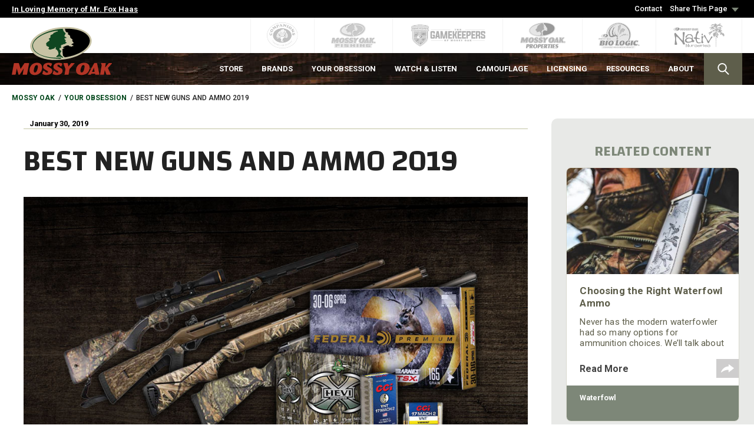

--- FILE ---
content_type: text/html; charset=UTF-8
request_url: https://www.mossyoak.com/our-obsession/blogs/hunting-gear/best-new-guns-and-ammo-2019
body_size: 36396
content:

<!DOCTYPE html>
<html lang="en" dir="ltr" xmlns:article="http://ogp.me/ns/article#" xmlns:book="http://ogp.me/ns/book#" xmlns:product="http://ogp.me/ns/product#" xmlns:profile="http://ogp.me/ns/profile#" xmlns:video="http://ogp.me/ns/video#" prefix="content: http://purl.org/rss/1.0/modules/content/  dc: http://purl.org/dc/terms/  foaf: http://xmlns.com/foaf/0.1/  og: http://ogp.me/ns#  rdfs: http://www.w3.org/2000/01/rdf-schema#  schema: http://schema.org/  sioc: http://rdfs.org/sioc/ns#  sioct: http://rdfs.org/sioc/types#  skos: http://www.w3.org/2004/02/skos/core#  xsd: http://www.w3.org/2001/XMLSchema# ">
  <head>
    <meta charset="utf-8" />
<meta name="title" content="Best New Guns and Ammo 2019 | Mossy Oak" />
<meta name="twitter:card" content="summary_large_image" />
<meta name="twitter:description" content="The 2019 SHOT Show provided a great display of the newest firearms and ammunition. Some of the best firearms brands were on display and we visited these companies and heard firsthand from the guns and ammo manufacturers that were in attendance." />
<meta name="description" content="The 2019 SHOT Show provided a great display of the newest firearms and ammunition. Some of the best firearms brands were on display and we visited these companies and heard firsthand from the guns and ammo manufacturers that were in attendance. Check out this extensive listing of the best guns and ammo for 2019." />
<meta name="twitter:site" content="@mossyoak" />
<meta property="og:url" content="https://www.mossyoak.com/our-obsession/blogs/hunting-gear/best-new-guns-and-ammo-2019" />
<meta property="og:title" content="Best New Guns and Ammo 2019" />
<meta name="twitter:image" content="https://mossyoak-cezjaqp1wr.netdna-ssl.com/sites/default/files/inline-images/Thumbnail_GunsAmmo_1000x600.jpg" />
<meta name="MobileOptimized" content="width" />
<meta name="HandheldFriendly" content="true" />
<meta name="viewport" content="width=device-width, initial-scale=1.0" />
<link rel="canonical" href="/our-obsession/blogs/hunting-gear/best-new-guns-and-ammo-2019" />
<link rel="shortlink" href="/node/6003" />
<link rel="revision" href="/our-obsession/blogs/hunting-gear/best-new-guns-and-ammo-2019" />

    <title>Best New Guns and Ammo 2019 | Mossy Oak</title>
    <link rel="apple-touch-icon" sizes="180x180" href="//www.mossyoak.com/themes/custom/mossyoak_2017/assets/favicon/apple-touch-icon.png">
    <link rel="icon" type="image/png" sizes="32x32" href="//www.mossyoak.com/themes/custom/mossyoak_2017/assets/favicon/favicon-32x32.png">
    <link rel="icon" type="image/png" sizes="16x16" href="//www.mossyoak.com/themes/custom/mossyoak_2017/assets/favicon/favicon-16x16.png">
    <link rel="manifest" href="//www.mossyoak.com/themes/custom/mossyoak_2017/assets/favicon/manifest.json">
    <link rel="mask-icon" href="//www.mossyoak.com/themes/custom/mossyoak_2017/assets/favicon/safari-pinned-tab.svg" color="#5bbad5">
    <link rel="shortcut icon" href="//www.mossyoak.com/themes/custom/mossyoak_2017/assets/favicon/favicon.ico">
    <meta name="msapplication-config" content="//www.mossyoak.com/themes/custom/mossyoak_2017/assets/favicon/browserconfig.xml">
    <meta name="theme-color" content="#ffffff">
    <link rel="stylesheet" href="//www.mossyoak.com/sites/default/files/css/css_nLj23uEi3PxJABlTfvsDX_znbIkYwTNjeqUBDtJ1Wc8.css?t1ap6f" media="all" />
<link rel="stylesheet" href="//www.mossyoak.com/sites/default/files/css/css_aJscLAd82FREsJme4cHXOta9qrVWAfJ4Ues6uL0pDFU.css?t1ap6f" media="all" />
<link rel="stylesheet" href="//fonts.googleapis.com/css?family=Roboto:400,500,700,900|Changa:600&#039;" media="all" />
<link rel="stylesheet" href="//www.mossyoak.com/sites/default/files/css/css_OZqD_-n3QNp3bmY0K8WD7Df28Gzuh65uLFsB0TQ7rPQ.css?t1ap6f" media="all" />

    
<!--[if lte IE 8]>
<script src="//www.mossyoak.com/sites/default/files/js/js_VtafjXmRvoUgAzqzYTA3Wrjkx9wcWhjP0G4ZnnqRamA.js"></script>
<![endif]-->

    <!-- Google Tag Manager -->
    <script>(function(w,d,s,l,i){w[l]=w[l]||[];w[l].push({'gtm.start':
    new Date().getTime(),event:'gtm.js'});var f=d.getElementsByTagName(s)[0],
    j=d.createElement(s),dl=l!='dataLayer'?'&l='+l:'';j.async=true;j.src=
    'https://www.googletagmanager.com/gtm.js?id='+i+dl;f.parentNode.insertBefore(j,f);
    })(window,document,'script','dataLayer','GTM-PT2GQXM');</script>
    <!-- End Google Tag Manager -->
  </head>
  <body class="page-node-6003 path-node node--type-article context-our-obsession-blogs-hunting-gear-best-new-guns-and-ammo-2019">
    <!-- Google Tag Manager (noscript) -->
    <noscript><iframe src="https://www.googletagmanager.com/ns.html?id=GTM-PT2GQXM"
    height="0" width="0" style="display:none;visibility:hidden"></iframe></noscript>
    <!-- End Google Tag Manager (noscript) -->

        <a href="#main-content" class="visually-hidden focusable">
      Skip to main content
    </a>
	
    
    <div class="layout-container">
        <div class="region">
    <div id="block-mobilenavigation" class="block c-mobile-menu--offcanvas">
  <div class="c-mobile-menu--cover"></div>
  <div class="c-mobile-menu--navigation">
            
  <section class="c-mobile-menu">
    <nav class="c-mobile-menu--tabs">
                      <a href="/search" target="_self" rel="" class="c-menu-tab c-tab--search tab-w-subnav" data-drupal-link-system-path="search">    <span><img src="//www.mossyoak.com/themes/custom/mossyoak_2017/assets/img/ico-search.svg" alt="Search"><br>Search</span>
  </a>

                      <a href="https://store.mossyoak.com/" target="_self" rel="" class="c-menu-tab c-tab--store tab-w-subnav">    <span><img src="//www.mossyoak.com/themes/custom/mossyoak_2017/assets/img/ico-store.svg" alt="Store"><br>Store</span>
  </a>

                      <a href="/" class="c-menu-tab c-tab--more tab-w-subnav tab-active" data-drupal-link-system-path="&lt;front&gt;">    <span><img src="//www.mossyoak.com/themes/custom/mossyoak_2017/assets/img/ico-more.svg" alt="More"><br>More</span>
  </a>

                      <a href="/your-obsession" class="c-menu-tab c-tab--your-obsession tab-w-subnav" data-drupal-link-system-path="node/2256">    <span><img src="//www.mossyoak.com/themes/custom/mossyoak_2017/assets/img/ico-your-obsession.svg" alt="Your Obsession"><br>Your Obsession</span>
  </a>

                      <a href="https://go.mossyoak.com/browse?utm_source=mossyoak-mobile&amp;utm_medium=menu" target="_self" rel="" class="c-menu-tab c-tab--watch--listen tab-w-subnav">    <span><img src="//www.mossyoak.com/themes/custom/mossyoak_2017/assets/img/ico-watch--listen.svg" alt="Watch &amp; Listen"><br>Watch &amp; Listen</span>
  </a>

                      <a href="/resources/contact" target="_self" rel="" class="c-menu-tab c-tab--contact" data-drupal-link-system-path="node/2273">    <span><img src="//www.mossyoak.com/themes/custom/mossyoak_2017/assets/img/ico-contact.svg" alt="Contact"><br>Contact</span>
  </a>

          </nav>
    <div class="c-mobile-menu--list">
      <div class="c-mobile-menu-content">
        <button class="c-mobile-menu--close"><img src="//www.mossyoak.com/themes/custom/mossyoak_2017/assets/img/btn-mobile-menu-close.svg" alt="Close"></button>
                                              <ul class="o-menu menu-level-1 c-nav--search">
                <li class="c-mobile_list--lvl1 c-mobile_list--help">

        <div class="nav-item-wrapper">
                <a href="/search/help" class="c-mobile_link--lvl1 c-mobile_link--help" data-drupal-link-system-path="node/4331">    <span class="menu-title">Help</span>
  </a>

                  </div>

        
      </li>
      </ul>

                                                        <ul class="o-menu menu-level-1 c-nav--store">
                <li class="c-mobile_list--lvl1 c-mobile_list--mossy-oak-kids">

        <div class="nav-item-wrapper">
                <a href="https://store.mossyoak.com/collections/youth-cyber-monday-favorites" target="_self" rel="" class="c-mobile_link--lvl1 c-mobile_link--mossy-oak-kids" title="Mossy Oak Kids Cyber Monday Favorites">    <span class="menu-title">Mossy Oak Kids</span>
  </a>

                  </div>

        
      </li>
                <li class="c-mobile_list--lvl1 c-mobile_list--new-arrivals">

        <div class="nav-item-wrapper">
                <a href="https://store.mossyoak.com/collections/new-arrivals?utm_source=mossyoak-mobile&amp;utm_medium=Menu" target="_self" rel="" class="c-mobile_link--lvl1 c-mobile_link--new-arrivals">    <span class="menu-title">New Arrivals</span>
  </a>

                  </div>

        
      </li>
                <li class="c-mobile_list--lvl1 c-mobile_list--around-the-camp">

        <div class="nav-item-wrapper">
                <a href="https://store.mossyoak.com/collections/around-the-camp" target="_self" rel="" class="c-mobile_link--lvl1 c-mobile_link--around-the-camp">    <span class="menu-title">Around the Camp</span>
  </a>

                  </div>

        
      </li>
                <li class="c-mobile_list--lvl1 c-mobile_list--woodsman-series">

        <div class="nav-item-wrapper">
                <a href="https://store.mossyoak.com/collections/woodsman-series?utm_source=mossyoak-mobile&amp;utm_medium=Menu" target="_self" rel="" class="c-mobile_link--lvl1 c-mobile_link--woodsman-series" title="New Woodsman Series Apparel from Mossy Oak">    <span class="menu-title">Woodsman Series</span>
  </a>

                  </div>

        
      </li>
                <li class="c-mobile_list--lvl1 c-mobile_list--fishing-gear">

        <div class="nav-item-wrapper">
                <a href="https://store.mossyoak.com/collections/fishing?utm_source=mossyoak-mobile&amp;utm_medium=Menu" target="_self" rel="" class="c-mobile_link--lvl1 c-mobile_link--fishing-gear">    <span class="menu-title">Fishing Gear</span>
  </a>

                  </div>

        
      </li>
                <li class="c-mobile_list--lvl1 c-mobile_list--turkey-vests">

        <div class="nav-item-wrapper">
                <a href="https://store.mossyoak.com/collections/turkey-vests?utm_source=mossyoak-mobile&amp;utm_medium=Menu" target="_self" rel="" class="c-mobile_link--lvl1 c-mobile_link--turkey-vests">    <span class="menu-title">Turkey Vests</span>
  </a>

                  </div>

        
      </li>
                <li class="c-mobile_list--lvl1 c-mobile_list--raingear">

        <div class="nav-item-wrapper">
                <a href="https://store.mossyoak.com/collections/rainwear?utm_source=mossyoak-mobile&amp;utm_medium=Menu" target="_self" rel="" class="c-mobile_link--lvl1 c-mobile_link--raingear">    <span class="menu-title">Raingear</span>
  </a>

                  </div>

        
      </li>
      </ul>

                                                        <ul class="o-menu menu-level-1 c-nav--more">
                <li class="c-mobile_list--lvl1 c-mobile_list--about">

        <div class="nav-item-wrapper">
                <a href="/about" target="_self" rel="" class="c-mobile_link--lvl1 c-mobile_link--about" data-drupal-link-system-path="node/2265">    <span class="menu-title">About</span>
  </a>

                      <button class="btn-submenu"></button>
                  </div>

                  <div class="menu-wrapper-2">
            <a href="#" class="c-mobile-menu--prev"><img src="//www.mossyoak.com/themes/custom/mossyoak_2017/assets/img/btn-mobile-menu-prev.svg" alt=""><span>Back</span></a>
                  <a href="/about" target="_self" rel="" class="c-mobile_link--lvl1 c-mobile_link--about" data-drupal-link-system-path="node/2265">    <span class="menu-title">About</span>
  </a>

                <ul class="o-menu menu-level-2 ">
                <li class="c-mobile_list--lvl2 c-mobile_list--our-story">

        <div class="nav-item-wrapper">
                <a href="/about/our-story" class="c-mobile_link--lvl2 c-mobile_link--our-story" data-drupal-link-system-path="node/2266">    <span class="menu-title">Our Story</span>
  </a>

                  </div>

        
      </li>
                <li class="c-mobile_list--lvl2 c-mobile_list--gamekeeper-grants">

        <div class="nav-item-wrapper">
                <a href="/gamekeeper-grants" target="_self" rel="" class="c-mobile_link--lvl2 c-mobile_link--gamekeeper-grants" title="Gamekeeper Grants is dedicated to funding conservation projects that protect and preserve the habitat and wildlife that call it home." data-drupal-link-system-path="node/9015">    <span class="menu-title">GameKeeper Grants</span>
  </a>

                  </div>

        
      </li>
                <li class="c-mobile_list--lvl2 c-mobile_list--conservation">

        <div class="nav-item-wrapper">
                <a href="/conservation" class="c-mobile_link--lvl2 c-mobile_link--conservation" data-drupal-link-system-path="node/6849">    <span class="menu-title">Conservation</span>
  </a>

                  </div>

        
      </li>
                <li class="c-mobile_list--lvl2 c-mobile_list--wild-turkey-lab">

        <div class="nav-item-wrapper">
                <a href="https://wildturkeylab.com" target="_blank" rel="" class="c-mobile_link--lvl2 c-mobile_link--wild-turkey-lab" title="Wild Turkey Lab">    <span class="menu-title">Wild Turkey Lab</span>
  </a>

                  </div>

        
      </li>
                <li class="c-mobile_list--lvl2 c-mobile_list--careers">

        <div class="nav-item-wrapper">
                <a href="/about/mossy-oak-careers" target="_self" rel="" class="c-mobile_link--lvl2 c-mobile_link--careers" title="Career Opportunities at Mossy Oak" data-drupal-link-system-path="node/8816">    <span class="menu-title">Careers</span>
  </a>

                  </div>

        
      </li>
                <li class="c-mobile_list--lvl2 c-mobile_list--write-for-mossy-oak">

        <div class="nav-item-wrapper">
                <a href="/about/want-to-be-a-writer-for-mossy-oak" target="_self" rel="" class="c-mobile_link--lvl2 c-mobile_link--write-for-mossy-oak" title="Mossy Oak is looking for contributors of features, how-to columns, trip and species reports, and other stories" data-drupal-link-system-path="node/8768">    <span class="menu-title">Write for Mossy Oak</span>
  </a>

                  </div>

        
      </li>
                <li class="c-mobile_list--lvl2 c-mobile_list--meet-our-staff">

        <div class="nav-item-wrapper">
                <a href="/about/meet-our-staff" class="c-mobile_link--lvl2 c-mobile_link--meet-our-staff" data-drupal-link-system-path="node/2571">    <span class="menu-title">Meet Our Staff</span>
  </a>

                  </div>

        
      </li>
                <li class="c-mobile_list--lvl2 c-mobile_list--national-pro-staff">

        <div class="nav-item-wrapper">
                <a href="/about/national-pro-staff" class="c-mobile_link--lvl2 c-mobile_link--national-pro-staff" data-drupal-link-system-path="node/2572">    <span class="menu-title">National Pro Staff</span>
  </a>

                  </div>

        
      </li>
                <li class="c-mobile_list--lvl2 c-mobile_list--regional-pro-staff">

        <div class="nav-item-wrapper">
                <a href="/about/regional-pro-staff" class="c-mobile_link--lvl2 c-mobile_link--regional-pro-staff" data-drupal-link-system-path="node/2590">    <span class="menu-title">Regional Pro Staff</span>
  </a>

                  </div>

        
      </li>
                <li class="c-mobile_list--lvl2 c-mobile_list--dogs-of-mossy-oak">

        <div class="nav-item-wrapper">
                <a href="/about/dogs-of-mossy-oak" title="Meet our Dogs" class="c-mobile_link--lvl2 c-mobile_link--dogs-of-mossy-oak" data-drupal-link-system-path="node/9393">    <span class="menu-title">Dogs of Mossy Oak</span>
  </a>

                  </div>

        
      </li>
      </ul>

          </div>
        
      </li>
                <li class="c-mobile_list--lvl1 c-mobile_list--licensing">

        <div class="nav-item-wrapper">
                <a href="/licensing" target="_self" rel="" class="c-mobile_link--lvl1 c-mobile_link--licensing" data-drupal-link-system-path="node/2269">    <span class="menu-title">Licensing</span>
  </a>

                      <button class="btn-submenu"></button>
                  </div>

                  <div class="menu-wrapper-2">
            <a href="#" class="c-mobile-menu--prev"><img src="//www.mossyoak.com/themes/custom/mossyoak_2017/assets/img/btn-mobile-menu-prev.svg" alt=""><span>Back</span></a>
                  <a href="/licensing" target="_self" rel="" class="c-mobile_link--lvl1 c-mobile_link--licensing" data-drupal-link-system-path="node/2269">    <span class="menu-title">Licensing</span>
  </a>

                <ul class="o-menu menu-level-2 ">
                <li class="c-mobile_list--lvl2 c-mobile_list--marketing-services">

        <div class="nav-item-wrapper">
                <a href="/licensing/marketing-services" class="c-mobile_link--lvl2 c-mobile_link--marketing-services" data-drupal-link-system-path="node/2270">    <span class="menu-title">Marketing Services</span>
  </a>

                  </div>

        
      </li>
                <li class="c-mobile_list--lvl2 c-mobile_list--licensees-faqs">

        <div class="nav-item-wrapper">
                <a href="/licensing/licensees-faqs" class="c-mobile_link--lvl2 c-mobile_link--licensees-faqs" data-drupal-link-system-path="node/2271">    <span class="menu-title">Licensees FAQs</span>
  </a>

                  </div>

        
      </li>
                <li class="c-mobile_list--lvl2 c-mobile_list--hang-tags">

        <div class="nav-item-wrapper">
                <a href="http://basecamp.mossyoak.com/HomePage.aspx" target="_self" rel="" class="c-mobile_link--lvl2 c-mobile_link--hang-tags" title="Order Mossy Oak Hang Tags">    <span class="menu-title">Hang Tags</span>
  </a>

                  </div>

        
      </li>
      </ul>

          </div>
        
      </li>
                <li class="c-mobile_list--lvl1 c-mobile_list--resources">

        <div class="nav-item-wrapper">
                <a href="/resources" target="_self" rel="" class="c-mobile_link--lvl1 c-mobile_link--resources" data-drupal-link-system-path="node/2272">    <span class="menu-title">Resources</span>
  </a>

                      <button class="btn-submenu"></button>
                  </div>

                  <div class="menu-wrapper-2">
            <a href="#" class="c-mobile-menu--prev"><img src="//www.mossyoak.com/themes/custom/mossyoak_2017/assets/img/btn-mobile-menu-prev.svg" alt=""><span>Back</span></a>
                  <a href="/resources" target="_self" rel="" class="c-mobile_link--lvl1 c-mobile_link--resources" data-drupal-link-system-path="node/2272">    <span class="menu-title">Resources</span>
  </a>

                <ul class="o-menu menu-level-2 ">
                <li class="c-mobile_list--lvl2 c-mobile_list--free-hunting-coloring-book-pages">

        <div class="nav-item-wrapper">
                <a href="https://store.mossyoak.com/pages/free-outdoor-hunting-coloring-book-pages" target="_self" rel="" class="c-mobile_link--lvl2 c-mobile_link--free-hunting-coloring-book-pages" title="Free Outdoor Hunting Coloring Book Pages">    <span class="menu-title">Free Hunting Coloring Book Pages</span>
  </a>

                  </div>

        
      </li>
                <li class="c-mobile_list--lvl2 c-mobile_list--free-fishing-knot-tying-guide">

        <div class="nav-item-wrapper">
                <a href="https://store.mossyoak.com/pages/free-fishing-knot-tying-guide?utm_source=mossyoak&amp;utm_medium=Menu" target="_self" rel="" class="c-mobile_link--lvl2 c-mobile_link--free-fishing-knot-tying-guide" title="Fishing and tying fishing knots go hand in hand. Whether you&#039;re just starting out or need a refresher on the basics, we&#039;ve got you covered on how to secure a big bass on the line. Done right, these knots won&#039;t fail you when you really need them.">    <span class="menu-title">Free Fishing Knot Tying Guide</span>
  </a>

                  </div>

        
      </li>
                <li class="c-mobile_list--lvl2 c-mobile_list--contact">

        <div class="nav-item-wrapper">
                <a href="/resources/contact" class="c-mobile_link--lvl2 c-mobile_link--contact" data-drupal-link-system-path="node/2273">    <span class="menu-title">Contact</span>
  </a>

                  </div>

        
      </li>
                <li class="c-mobile_list--lvl2 c-mobile_list--customer-faqs">

        <div class="nav-item-wrapper">
                <a href="/resources/customer-faqs" class="c-mobile_link--lvl2 c-mobile_link--customer-faqs" data-drupal-link-system-path="node/2274">    <span class="menu-title">Customer FAQs</span>
  </a>

                  </div>

        
      </li>
                <li class="c-mobile_list--lvl2 c-mobile_list--state-licensing">

        <div class="nav-item-wrapper">
                <a href="/resources/state-licensing" class="c-mobile_link--lvl2 c-mobile_link--state-licensing" data-drupal-link-system-path="node/2276">    <span class="menu-title">State Licensing</span>
  </a>

                  </div>

        
      </li>
      </ul>

          </div>
        
      </li>
                <li class="c-mobile_list--lvl1 c-mobile_list--brands">

        <div class="nav-item-wrapper">
                <a href="/brands" target="_self" rel="" class="c-mobile_link--lvl1 c-mobile_link--brands" data-drupal-link-system-path="node/2243">    <span class="menu-title">Brands</span>
  </a>

                      <button class="btn-submenu"></button>
                  </div>

                  <div class="menu-wrapper-2">
            <a href="#" class="c-mobile-menu--prev"><img src="//www.mossyoak.com/themes/custom/mossyoak_2017/assets/img/btn-mobile-menu-prev.svg" alt=""><span>Back</span></a>
                  <a href="/brands" target="_self" rel="" class="c-mobile_link--lvl1 c-mobile_link--brands" data-drupal-link-system-path="node/2243">    <span class="menu-title">Brands</span>
  </a>

                <ul class="o-menu menu-level-2 ">
                <li class="c-mobile_list--lvl2 c-mobile_list--mossy-oak-kids">

        <div class="nav-item-wrapper">
                <a href="https://store.mossyoak.com/collections/youth" target="_self" rel="" class="c-mobile_link--lvl2 c-mobile_link--mossy-oak-kids" title="Mossy Oak Kids">    <span class="menu-title">Mossy Oak Kids</span>
  </a>

                  </div>

        
      </li>
                <li class="c-mobile_list--lvl2 c-mobile_list--companions">

        <div class="nav-item-wrapper">
                <a href="/brands/companions" target="_self" rel="" class="c-mobile_link--lvl2 c-mobile_link--companions" title="Companions" data-drupal-link-system-path="node/9011">    <span class="menu-title">Companions</span>
  </a>

                  </div>

        
      </li>
                <li class="c-mobile_list--lvl2 c-mobile_list--mossy-oak">

        <div class="nav-item-wrapper">
                <a href="/brands/mossy-oak" target="_self" rel="" class="c-mobile_link--lvl2 c-mobile_link--mossy-oak" title="Since 1986, The Mossy Oak brand is a commitment to all things outdoors." data-drupal-link-system-path="node/2244">    <span class="menu-title">Mossy Oak</span>
  </a>

                  </div>

        
      </li>
                <li class="c-mobile_list--lvl2 c-mobile_list--mossy-oak-fishing">

        <div class="nav-item-wrapper">
                <a href="/fishing" target="_self" rel="" class="c-mobile_link--lvl2 c-mobile_link--mossy-oak-fishing" title="Lean back and read or watch us online as we dive deep into all things fishing!" data-drupal-link-system-path="node/6448">    <span class="menu-title">Mossy Oak Fishing</span>
  </a>

                  </div>

        
      </li>
                <li class="c-mobile_list--lvl2 c-mobile_list--gamekeepers">

        <div class="nav-item-wrapper">
                <a href="/brands/gamekeepers" target="_self" rel="" class="c-mobile_link--lvl2 c-mobile_link--gamekeepers" title="Mossy Oak Gamekeepers represent a culture who share the  belief that being outdoors is as much about hunting as loving the land, wildlife, and giving back more than you take." data-drupal-link-system-path="node/2247">    <span class="menu-title">Gamekeepers</span>
  </a>

                  </div>

        
      </li>
                <li class="c-mobile_list--lvl2 c-mobile_list--mossy-oak-properties">

        <div class="nav-item-wrapper">
                <a href="/brands/mossy-oak-properties" target="_self" rel="" class="c-mobile_link--lvl2 c-mobile_link--mossy-oak-properties" title="If you are looking for your favorite place, or to sell your rural property, no network is more capable than Mossy Oak Properties." data-drupal-link-system-path="node/2248">    <span class="menu-title">Mossy Oak Properties</span>
  </a>

                  </div>

        
      </li>
                <li class="c-mobile_list--lvl2 c-mobile_list--biologic">

        <div class="nav-item-wrapper">
                <a href="/brands/biologic" target="_self" rel="" class="c-mobile_link--lvl2 c-mobile_link--biologic" title="BioLogic is all about our obsession for chasing and raising whitetails and managing deer herds to their full potential." data-drupal-link-system-path="node/2246">    <span class="menu-title">BioLogic</span>
  </a>

                  </div>

        
      </li>
                <li class="c-mobile_list--lvl2 c-mobile_list--nativ-nurseries">

        <div class="nav-item-wrapper">
                <a href="/brands/nativ-nurseries" target="_self" rel="" class="c-mobile_link--lvl2 c-mobile_link--nativ-nurseries" title="Hand-selected, hand-grown plants for wildlife." data-drupal-link-system-path="node/2245">    <span class="menu-title">Nativ Nurseries</span>
  </a>

                  </div>

        
      </li>
                <li class="c-mobile_list--lvl2 c-mobile_list--gamekeeper-kennels">

        <div class="nav-item-wrapper">
                <a href="/brands/gamekeeper-kennels" target="_self" rel="" class="c-mobile_link--lvl2 c-mobile_link--gamekeeper-kennels" data-drupal-link-system-path="node/4321">    <span class="menu-title">Gamekeeper Kennels</span>
  </a>

                  </div>

        
      </li>
                <li class="c-mobile_list--lvl2 c-mobile_list--moose-media">

        <div class="nav-item-wrapper">
                <a href="/brands/moose-media" target="_self" rel="" class="c-mobile_link--lvl2 c-mobile_link--moose-media" data-drupal-link-system-path="node/2249">    <span class="menu-title">MOOSE Media</span>
  </a>

                  </div>

        
      </li>
                <li class="c-mobile_list--lvl2 c-mobile_list--gamekeeper-butchery">

        <div class="nav-item-wrapper">
                <a href="/brands/gamekeeper-butchery" target="_self" rel="" class="c-mobile_link--lvl2 c-mobile_link--gamekeeper-butchery" data-drupal-link-system-path="node/7523">    <span class="menu-title">Gamekeeper Butchery</span>
  </a>

                  </div>

        
      </li>
                <li class="c-mobile_list--lvl2 c-mobile_list--mossy-oak-golf">

        <div class="nav-item-wrapper">
                <a href="/brands/mossy-oak-golf" target="_self" rel="" class="c-mobile_link--lvl2 c-mobile_link--mossy-oak-golf" data-drupal-link-system-path="node/4323">    <span class="menu-title">Mossy Oak Golf</span>
  </a>

                  </div>

        
      </li>
                <li class="c-mobile_list--lvl2 c-mobile_list--nativ-living">

        <div class="nav-item-wrapper">
                <a href="/brands/nativ-living" target="_self" rel="" class="c-mobile_link--lvl2 c-mobile_link--nativ-living" data-drupal-link-system-path="node/4325">    <span class="menu-title">Nativ Living</span>
  </a>

                  </div>

        
      </li>
                <li class="c-mobile_list--lvl2 c-mobile_list--remote">

        <div class="nav-item-wrapper">
                <a href="/brands/remote" class="c-mobile_link--lvl2 c-mobile_link--remote" data-drupal-link-system-path="node/8071">    <span class="menu-title">Remote</span>
  </a>

                  </div>

        
      </li>
                <li class="c-mobile_list--lvl2 c-mobile_list--outfitters">

        <div class="nav-item-wrapper">
                <a href="/brands/outfitters" class="c-mobile_link--lvl2 c-mobile_link--outfitters" data-drupal-link-system-path="node/8084">    <span class="menu-title">Outfitters</span>
  </a>

                  </div>

        
      </li>
      </ul>

          </div>
        
      </li>
                <li class="c-mobile_list--lvl1 c-mobile_list--write-for-mossy-oak">

        <div class="nav-item-wrapper">
                <a href="/about/want-to-be-a-writer-for-mossy-oak" target="_self" rel="" class="c-mobile_link--lvl1 c-mobile_link--write-for-mossy-oak" title="Mossy Oak is looking for contributors of features, how-to columns, trip and species reports, and other stories" data-drupal-link-system-path="node/8768">    <span class="menu-title">Write for Mossy Oak</span>
  </a>

                  </div>

        
      </li>
                <li class="c-mobile_list--lvl1 c-mobile_list--the-branch-newsletter">

        <div class="nav-item-wrapper">
                <a href="/the-branch" target="_self" rel="" class="c-mobile_link--lvl1 c-mobile_link--the-branch-newsletter" title="Sign up for The Branch Newsletter - From how-to articles and recipes to hunting and fishing videos to conservation updates and product releases - it&#039;s everything Mossy Oak at your fingertips." data-drupal-link-system-path="node/8770">    <span class="menu-title">The Branch Newsletter</span>
  </a>

                  </div>

        
      </li>
      </ul>

                                                        <ul class="o-menu menu-level-1 c-nav--your-obsession">
                <li class="c-mobile_list--lvl1 c-mobile_list--deer">

        <div class="nav-item-wrapper">
                <a href="https://www.mossyoak.com/your-obsession/deer" target="_self" rel="" class="c-mobile_link--lvl1 c-mobile_link--deer">    <span class="menu-title">Deer</span>
  </a>

                  </div>

        
      </li>
                <li class="c-mobile_list--lvl1 c-mobile_list--fishing">

        <div class="nav-item-wrapper">
                <a href="https://www.mossyoak.com/your-obsession/fishing" target="_self" rel="" class="c-mobile_link--lvl1 c-mobile_link--fishing">    <span class="menu-title">Fishing</span>
  </a>

                  </div>

        
      </li>
                <li class="c-mobile_list--lvl1 c-mobile_list--bottomland-book-club">

        <div class="nav-item-wrapper">
                <a href="https://www.mossyoak.com/your-obsession/bottomland-book-club" target="_self" rel="" class="c-mobile_link--lvl1 c-mobile_link--bottomland-book-club">    <span class="menu-title">Bottomland Book Club</span>
  </a>

                  </div>

        
      </li>
                <li class="c-mobile_list--lvl1 c-mobile_list--wild-game-recipes">

        <div class="nav-item-wrapper">
                <a href="https://www.mossyoak.com/your-obsession/wild-game-recipe" target="_self" rel="" class="c-mobile_link--lvl1 c-mobile_link--wild-game-recipes">    <span class="menu-title">Wild Game Recipes</span>
  </a>

                  </div>

        
      </li>
                <li class="c-mobile_list--lvl1 c-mobile_list--turkey">

        <div class="nav-item-wrapper">
                <a href="https://www.mossyoak.com/your-obsession/turkey" target="_self" rel="" class="c-mobile_link--lvl1 c-mobile_link--turkey">    <span class="menu-title">Turkey</span>
  </a>

                  </div>

        
      </li>
                <li class="c-mobile_list--lvl1 c-mobile_list--waterfowl">

        <div class="nav-item-wrapper">
                <a href="https://www.mossyoak.com/your-obsession/waterfowl" target="_self" rel="" class="c-mobile_link--lvl1 c-mobile_link--waterfowl">    <span class="menu-title">Waterfowl</span>
  </a>

                  </div>

        
      </li>
                <li class="c-mobile_list--lvl1 c-mobile_list--conservation">

        <div class="nav-item-wrapper">
                <a href="https://www.mossyoak.com/your-obsession/conservation" target="_self" rel="" class="c-mobile_link--lvl1 c-mobile_link--conservation">    <span class="menu-title">Conservation</span>
  </a>

                  </div>

        
      </li>
                <li class="c-mobile_list--lvl1 c-mobile_list--land-management">

        <div class="nav-item-wrapper">
                <a href="https://www.mossyoak.com/your-obsession/land-management" target="_self" rel="" class="c-mobile_link--lvl1 c-mobile_link--land-management">    <span class="menu-title">Land Management</span>
  </a>

                  </div>

        
      </li>
                <li class="c-mobile_list--lvl1 c-mobile_list--bucket-list-trips">

        <div class="nav-item-wrapper">
                <a href="/your-obsession/bucket-list-trips" target="_self" rel="" class="c-mobile_link--lvl1 c-mobile_link--bucket-list-trips" data-drupal-link-system-path="node/8751">    <span class="menu-title">Bucket List Trips</span>
  </a>

                  </div>

        
      </li>
      </ul>

                                                        <ul class="o-menu menu-level-1 c-nav--watch--listen">
                <li class="c-mobile_list--lvl1 c-mobile_list--podcasts">

        <div class="nav-item-wrapper">
                <a href="/watch-listen/podcasts" target="_self" rel="" class="c-mobile_link--lvl1 c-mobile_link--podcasts" title="Mossy Oak Podcast Family" data-drupal-link-system-path="node/9670">    <span class="menu-title">Podcasts</span>
  </a>

                      <button class="btn-submenu"></button>
                  </div>

                  <div class="menu-wrapper-2">
            <a href="#" class="c-mobile-menu--prev"><img src="//www.mossyoak.com/themes/custom/mossyoak_2017/assets/img/btn-mobile-menu-prev.svg" alt=""><span>Back</span></a>
                  <a href="/watch-listen/podcasts" target="_self" rel="" class="c-mobile_link--lvl1 c-mobile_link--podcasts" title="Mossy Oak Podcast Family" data-drupal-link-system-path="node/9670">    <span class="menu-title">Podcasts</span>
  </a>

                <ul class="o-menu menu-level-2 ">
                <li class="c-mobile_list--lvl2 c-mobile_list--gamekeeper-podcast">

        <div class="nav-item-wrapper">
                <a href="/watch-listen-podcasts/gamekeeper-podcast" class="c-mobile_link--lvl2 c-mobile_link--gamekeeper-podcast" data-drupal-link-system-path="node/9671">    <span class="menu-title">GameKeeper Podcast</span>
  </a>

                  </div>

        
      </li>
                <li class="c-mobile_list--lvl2 c-mobile_list--fist-full-of-dirt-podcast">

        <div class="nav-item-wrapper">
                <a href="/watch-listen-podcasts/fist-full-of-dirt-podcast" class="c-mobile_link--lvl2 c-mobile_link--fist-full-of-dirt-podcast" data-drupal-link-system-path="node/9673">    <span class="menu-title">Fist Full Of Dirt Podcast</span>
  </a>

                  </div>

        
      </li>
      </ul>

          </div>
        
      </li>
                <li class="c-mobile_list--lvl1 c-mobile_list--mossy-oak-go">

        <div class="nav-item-wrapper">
                <a href="https://go.mossyoak.com/browse" target="_self" rel="" class="c-mobile_link--lvl1 c-mobile_link--mossy-oak-go">    <span class="menu-title">Mossy Oak GO</span>
  </a>

                  </div>

        
      </li>
                <li class="c-mobile_list--lvl1 c-mobile_list--gamekeepers-tv">

        <div class="nav-item-wrapper">
                <a href="/our-obsession/blogs/press-releases/gamekeepers-tv" target="_self" rel="" class="c-mobile_link--lvl1 c-mobile_link--gamekeepers-tv" title="Managing wildlife and habitat can improve your time afield." data-drupal-link-system-path="node/126">    <span class="menu-title">Gamekeepers TV</span>
  </a>

                  </div>

        
      </li>
                <li class="c-mobile_list--lvl1 c-mobile_list--mossy-oak-on-youtube">

        <div class="nav-item-wrapper">
                <a href="https://www.youtube.com/mossyoak" target="_self" rel="" class="c-mobile_link--lvl1 c-mobile_link--mossy-oak-on-youtube">    <span class="menu-title">Mossy Oak on YouTube</span>
  </a>

                  </div>

        
      </li>
      </ul>

                                          </div>
    </div>
  </section>




      </div>
</div>

  </div>

    <header class="c-header" role="banner">
    <div class="c-header--navigation-global">
        <nav class="c-header--nav-global">
            <ul class="c-header--global">
                <li class="c-header--contact"><a href="/resources/contact"><span>Contact</span></a></li>
                <li class="c-header--share">
                    <span class="label">Share This Page</span>
                    <ul class="list">
                        <li><a data-social="facebook">Facebook</a></li>
                        <li><a data-social="twitter">Twitter</a></li>
                        <li><a data-social="pinterest">Pinterest</a></li>
                        <li><a data-social="tumblr">Tumblr</a></li>
                        <li><a data-social="email">Email</a></li>
                    </ul>
                </li>
                            </ul>
            <div class="c-header--global-message">
                            <div class="region">
    <div id="block-globalmessageblock" class="block">
  
    
      
            <div><style type="text/css">.c-header--global-message p {
        padding-top: 6px; /* Add 6px padding to the top */
        padding-bottom: 6px; /* Add 6px padding to the bottom */
    }
</style>
<p><a href="https://www.mossyoak.com/our-obsession/blogs/in-loving-memory-of-mr-fox-haas">In Loving Memory of Mr. Fox Haas</a></p></div>
      
  </div>

  </div>

                        </div>
                    </nav>
    </div>
      <div class="region">
    <div id="block-mainnavigation-brands" class="block c-header--navigation-brands">
      
  <ul class="c-header--brands">
                          <li class="logo-brands">
        <a href="/brands/companions">
          <img src="//www.mossyoak.com/sites/default/files/logos/Companions_color.svg" alt="Companions">
        </a>
      </li>
                              <li class="logo-brands">
        <a href="/fishing">
          <img src="//www.mossyoak.com/sites/default/files/logos/MO%20Fishing%20Logo_color_web.svg" alt="Mossy Oak Fishing">
        </a>
      </li>
                    <li class="logo-brands">
        <a href="/brands/gamekeepers">
          <img src="//www.mossyoak.com/sites/default/files/logos/GKMO_Full_Color.svg" alt="Gamekeepers">
        </a>
      </li>
                    <li class="logo-brands">
        <a href="/brands/mossy-oak-properties">
          <img src="//www.mossyoak.com/sites/default/files/logos/logo-MossyOakProperties.svg" alt="Mossy Oak Properties">
        </a>
      </li>
                    <li class="logo-brands">
        <a href="/brands/biologic">
          <img src="//www.mossyoak.com/sites/default/files/logos/logo-eb-mossy-oak-bio-logic.svg" alt="BioLogic">
        </a>
      </li>
                    <li class="logo-brands">
        <a href="/brands/nativ-nurseries">
          <img src="//www.mossyoak.com/sites/default/files/logos/NN_Full_Color.svg" alt="Nativ Nurseries">
        </a>
      </li>
                                                                              </ul>

  </div>
<div class="c-header--navigation-primary">
<nav role="navigation" aria-labelledby="block-mainnavigation-header-menu" id="block-mainnavigation-header" class="block c-header--navigation-content">
  <a href="https://www.mossyoak.com/" class="c-header--logo"><img src="//www.mossyoak.com/themes/custom/mossyoak_2017/assets/img/logo-MossyOak.svg" alt="Mossy Oak"></a>
            
  <h2 class="visually-hidden" id="block-mainnavigation-header-menu">Main navigation header</h2>
  

        

    
    
                <ul block="block-mainnavigation-header" class="o-menu menu-level-1">
                                    
                              
                    
                              
          
          
          
          <li class="motv c-menu_list--lvl1">
                        <a href="https://store.mossyoak.com/" target="_blank" rel="" class="c-menu_link c-menu_link--lvl1" style="">              <span class="menu-title" style="">                          Store
                      </span>
            </a>
                              
    
          <div class="menu-wrapper-2 hidden">
              <ul block="block-mainnavigation-header" class="o-menu menu-level-2">
                                    
                              
                    
                              
          
          
          
          <li class="c-menu_list--lvl2">
                        <a href="https://store.mossyoak.com/collections/youth-black-friday-favorites" target="_self" rel="" class="c-menu_link c-menu_link--lvl2" style="">              <span class="menu-title" style="">                          Kids
                      </span>
            </a>
                              
    
          <div class="menu-wrapper-3 hidden">
              <ul block="block-mainnavigation-header" class="o-menu menu-level-3">
                                    
                              
                    
                              
          
          
          
          <li class="c-menu_list--lvl3">
                        <a href="https://store.mossyoak.com/collections/youth-casual" target="_self" rel="" class="c-menu_link c-menu_link--lvl3" title="Mossy Oak Kids Casual Collection" style="">              <span class="menu-title" style="">                          Casual
                      </span>
            </a>
                      </li>

                            
                              
                    
                              
          
          
          
          <li class="c-menu_list--lvl3">
                        <a href="https://store.mossyoak.com/collections/kids-youth-hunting" target="_self" rel="" class="c-menu_link c-menu_link--lvl3" title="Mossy Oak Kids Hunting Collection" style="">              <span class="menu-title" style="">                          Hunting
                      </span>
            </a>
                      </li>

                            
                              
                    
                              
          
          
          
          <li class="c-menu_list--lvl3">
                        <a href="https://store.mossyoak.com/collections/infant" target="_self" rel="" class="c-menu_link c-menu_link--lvl3" title="Mossy Oak Kids Infant Collection" style="">              <span class="menu-title" style="">                          Infant
                      </span>
            </a>
                      </li>

                            
                              
                    
                              
          
          
          
          <li class="c-menu_list--lvl3">
                        <a href="https://store.mossyoak.com/collections/toddler" target="_self" rel="" class="c-menu_link c-menu_link--lvl3" title="Mossy Oak Kids Toddler Collection" style="">              <span class="menu-title" style="">                          Toddler
                      </span>
            </a>
                      </li>

              </ul>
    
        
      </div>
    
  
                      </li>

                            
                              
                    
                              
          
          
          
          <li class="c-menu_list--lvl2">
                        <a href="https://store.mossyoak.com/collections/woodsman-series?utm_source=mossyoak&amp;utm_medium=Menu" target="_self" rel="" class="c-menu_link c-menu_link--lvl2" title="New Woodsman series " style="">              <span class="menu-title" style="">                          Woodsman Series
                      </span>
            </a>
                      </li>

                            
                              
                    
                              
          
          
          
          <li class="c-menu_list--lvl2">
                        <a href="https://store.mossyoak.com/collections/around-the-camp" target="_self" rel="" class="c-menu_link c-menu_link--lvl2" style="">              <span class="menu-title" style="">                          Around the Camp
                      </span>
            </a>
                      </li>

                            
                              
                    
                              
          
          
          
          <li class="c-menu_list--lvl2">
                        <a href="https://store.mossyoak.com/collections/drift-collection?utm_source=mossyoak&amp;utm_medium=Menu" target="_self" rel="" class="c-menu_link c-menu_link--lvl2" title="Father&#039;s Day Gift Guide" style="">              <span class="menu-title" style="">                          NEW – the DRIFT Collection
                      </span>
            </a>
                      </li>

                            
                              
                    
                              
          
          
          
          <li class="c-menu_list--lvl2">
                        <a href="https://store.mossyoak.com/pages/mossy-oak-hydroplex?utm_source=mossyoak&amp;utm_medium=Menu" target="_self" rel="" class="c-menu_link c-menu_link--lvl2" style="">              <span class="menu-title" style="">                          Hydroplex™
                      </span>
            </a>
                      </li>

                            
                              
                    
                              
          
          
          
          <li class="c-menu_list--lvl2">
                        <a href="https://store.mossyoak.com/collections/turkey-vests?utm_source=mossyoak&amp;utm_medium=Menu" target="_self" rel="" class="c-menu_link c-menu_link--lvl2" style="">              <span class="menu-title" style="">                          Turkey Vests
                      </span>
            </a>
                      </li>

                            
                              
                    
                              
          
          
          
          <li class="c-menu_list--lvl2">
                        <a href="https://store.mossyoak.com/collections/rainwear?utm_source=mossyoak&amp;utm_medium=Menu" target="_self" rel="" class="c-menu_link c-menu_link--lvl2" style="">              <span class="menu-title" style="">                          Raingear
                      </span>
            </a>
                      </li>

                            
                              
                    
                              
          
          
          
          <li class="c-menu_list--lvl2">
                        <a href="https://www.gamekeepershop.com/" target="_self" rel="" class="c-menu_link c-menu_link--lvl2" title="The Gamekeeper Shop" style="">              <span class="menu-title" style="">                          The Gamekeeper Shop
                      </span>
            </a>
                              
    
          <div class="menu-wrapper-3 hidden">
              <ul block="block-mainnavigation-header" class="o-menu menu-level-3">
                                    
                              
                    
                              
          
          
          
          <li class="c-menu_list--lvl3">
                        <a href="https://mossyoakgamekeeper.com/subscribe/" target="_self" rel="" class="c-menu_link c-menu_link--lvl3" title="Subscribe to GameKeepers Magazine for the latest proven land and wildlife management techniques that are guaranteed to improve your hunting success." style="">              <span class="menu-title" style="">                          Gamekeepers Magazine
                      </span>
            </a>
                      </li>

                            
                              
                    
                              
          
          
          
          <li class="c-menu_list--lvl3">
                        <a href="https://www.gamekeepershop.com/collections/gamekeeper-gear" target="_self" rel="" class="c-menu_link c-menu_link--lvl3" title="Gamekeeper Brand Wear" style="">              <span class="menu-title" style="">                          Brand Wear
                      </span>
            </a>
                      </li>

                            
                              
                    
                              
          
          
          
          <li class="c-menu_list--lvl3">
                        <a href="https://www.gamekeepershop.com/collections/hats" target="_self" rel="" class="c-menu_link c-menu_link--lvl3" title="Gamekeeper Hats" style="">              <span class="menu-title" style="">                          Hats
                      </span>
            </a>
                      </li>

                            
                              
                    
                              
          
          
          
          <li class="c-menu_list--lvl3">
                        <a href="https://www.gamekeepershop.com/collections/decals" target="_self" rel="" class="c-menu_link c-menu_link--lvl3" title="Gamekeeper Decals" style="">              <span class="menu-title" style="">                          Decals
                      </span>
            </a>
                      </li>

                            
                              
                    
                              
          
          
          
          <li class="c-menu_list--lvl3">
                        <a href="https://www.gamekeepershop.com/collections/goods" target="_self" rel="" class="c-menu_link c-menu_link--lvl3" title="Gamekeeper Goods" style="">              <span class="menu-title" style="">                          Goods
                      </span>
            </a>
                      </li>

              </ul>
    
        
      </div>
    
  
                      </li>

                            
                              
                    
                              
          
          
          
          <li class="c-menu_list--lvl2">
                        <a href="https://www.nativnurseries.com/" target="_self" rel="" class="c-menu_link c-menu_link--lvl2" title="Nativ Nurseries" style="">              <span class="menu-title" style="">                          Nativ Nurseries
                      </span>
            </a>
                              
    
          <div class="menu-wrapper-3 hidden">
              <ul block="block-mainnavigation-header" class="o-menu menu-level-3">
                                    
                              
                    
                              
          
          
          
          <li class="c-menu_list--lvl3">
                        <a href="https://www.nativnurseries.com/collections/oak-trees" target="_self" rel="" class="c-menu_link c-menu_link--lvl3" title="Oak Trees" style="">              <span class="menu-title" style="">                          Oak Trees
                      </span>
            </a>
                      </li>

                            
                              
                    
                              
          
          
          
          <li class="c-menu_list--lvl3">
                        <a href="https://www.nativnurseries.com/collections/fruit-trees" target="_self" rel="" class="c-menu_link c-menu_link--lvl3" title="Fruit Trees" style="">              <span class="menu-title" style="">                          Fruit Trees
                      </span>
            </a>
                      </li>

                            
                              
                    
                              
          
          
          
          <li class="c-menu_list--lvl3">
                        <a href="https://www.nativnurseries.com/collections/hybrid-and-specialty-oaks" target="_self" rel="" class="c-menu_link c-menu_link--lvl3" title="Hybrid Oaks &amp; Chestnuts" style="">              <span class="menu-title" style="">                          Hybrid Oaks &amp; Chestnuts
                      </span>
            </a>
                      </li>

                            
                              
                    
                              
          
          
          
          <li class="c-menu_list--lvl3">
                        <a href="https://www.nativnurseries.com/collections/native-wildflower-garden-seed-grass-plugs" target="_self" rel="" class="c-menu_link c-menu_link--lvl3" title="Wildflower &amp; Native Grass Seed Plugs" style="">              <span class="menu-title" style="">                          Wildflower &amp; Grass Seed Plugs
                      </span>
            </a>
                      </li>

                            
                              
                    
                              
          
          
          
          <li class="c-menu_list--lvl3">
                        <a href="https://www.nativnurseries.com/collections/native-grass-wildflower-forb-seed-mix" target="_self" rel="" class="c-menu_link c-menu_link--lvl3" title="Wildflower &amp; Grass Seed Forb" style="">              <span class="menu-title" style="">                          Wildflower &amp; Grass Seed Forb
                      </span>
            </a>
                      </li>

                            
                              
                    
                              
          
          
          
          <li class="c-menu_list--lvl3">
                        <a href="https://www.nativnurseries.com/collections/wildlife-restoration-plants-for-sale" target="_self" rel="" class="c-menu_link c-menu_link--lvl3" title="Wildlife Restoration Plants" style="">              <span class="menu-title" style="">                          Habitat Restoration Plants
                      </span>
            </a>
                      </li>

                            
                              
                    
                              
          
          
          
          <li class="c-menu_list--lvl3">
                        <a href="https://www.nativnurseries.com/collections/tree-protection-and-supplies" target="_self" rel="" class="c-menu_link c-menu_link--lvl3" title="Tree Protection &amp; Supplies" style="">              <span class="menu-title" style="">                          Tree Protection &amp; Supplies
                      </span>
            </a>
                      </li>

                            
                              
                    
                              
          
          
          
          <li class="c-menu_list--lvl3">
                        <a href="https://www.nativnurseries.com/collections/nativ-nurseries-branded-swag" target="_self" rel="" class="c-menu_link c-menu_link--lvl3" title="Brand Gear" style="">              <span class="menu-title" style="">                          Brand Gear
                      </span>
            </a>
                      </li>

              </ul>
    
        
      </div>
    
  
                      </li>

                            
                              
                    
                              
          
          
          
          <li class="c-menu_list--lvl2">
                        <a href="https://www.plantbiologic.com/" target="_self" rel="" class="c-menu_link c-menu_link--lvl2" title="Food Plot Seed for Deer, Turkey, and Wildlife" style="">              <span class="menu-title" style="">                          BioLogic Store
                      </span>
            </a>
                              
    
          <div class="menu-wrapper-3 hidden">
              <ul block="block-mainnavigation-header" class="o-menu menu-level-3">
                                    
                              
                    
                              
          
          
          
          <li class="c-menu_list--lvl3">
                        <a href="https://www.plantbiologic.com/products/free-food-plot-soil-test" target="_self" rel="" class="c-menu_link c-menu_link--lvl3" title="Free Food Plot Soil Test" style="">              <span class="menu-title" style="">                          Free Soil Test
                      </span>
            </a>
                      </li>

                            
                              
                    
                              
          
          
          
          <li class="c-menu_list--lvl3">
                        <a href="https://www.plantbiologic.com/collections/fall-food-plot-seed" target="_self" rel="" class="c-menu_link c-menu_link--lvl3" title="Fall Food Plot Seed" style="">              <span class="menu-title" style="">                          Fall Food Plot Seed
                      </span>
            </a>
                      </li>

                            
                              
                    
                              
          
          
          
          <li class="c-menu_list--lvl3">
                        <a href="https://www.plantbiologic.com/collections/annual-food-plot-seed" target="_self" rel="" class="c-menu_link c-menu_link--lvl3" title="Annual Food Plot Seed for Deer, Spring, Fall" style="">              <span class="menu-title" style="">                          Annuals
                      </span>
            </a>
                      </li>

                            
                              
                    
                              
          
          
          
          <li class="c-menu_list--lvl3">
                        <a href="https://www.plantbiologic.com/collections/brassicas-food-plot-seed-for-deer" target="_self" rel="" class="c-menu_link c-menu_link--lvl3" title="Brassicas Food Plot Seed for Deer" style="">              <span class="menu-title" style="">                          Brassicas
                      </span>
            </a>
                      </li>

                            
                              
                    
                              
          
          
          
          <li class="c-menu_list--lvl3">
                        <a href="https://www.mossyoak.com/admin/structure/menu/manage/main/add?destination=/admin/structure/menu/manage/main" target="_self" rel="" class="c-menu_link c-menu_link--lvl3" title="Clover Food Plot Seed for Deer" style="">              <span class="menu-title" style="">                          Clovers
                      </span>
            </a>
                      </li>

                            
                              
                    
                              
          
          
          
          <li class="c-menu_list--lvl3">
                        <a href="https://www.plantbiologic.com/collections/perennial-food-plot-seed" target="_self" rel="" class="c-menu_link c-menu_link--lvl3" title="Perennial Food Plot Seed for Deer" style="">              <span class="menu-title" style="">                          Perrenials
                      </span>
            </a>
                      </li>

                            
                              
                    
                              
          
          
          
          <li class="c-menu_list--lvl3">
                        <a href="https://www.plantbiologic.com/collections/plot-performance-additives" target="_self" rel="" class="c-menu_link c-menu_link--lvl3" title="Specialty Seeds | Performance Seeds" style="">              <span class="menu-title" style="">                          Specialty Seeds
                      </span>
            </a>
                      </li>

                            
                              
                    
                              
          
          
          
          <li class="c-menu_list--lvl3">
                        <a href="https://www.plantbiologic.com/collections/best_deer_mineral_feed_attractant" target="_self" rel="" class="c-menu_link c-menu_link--lvl3" title="Deer Minerals &amp; Supplements | Deer Attractant Feed" style="">              <span class="menu-title" style="">                          Supplements &amp; Attractants
                      </span>
            </a>
                      </li>

              </ul>
    
        
      </div>
    
  
                      </li>

                            
                              
                    
                              
          
          
          
          <li class="c-menu_list--lvl2">
                        <a href="https://www.gamekeepermeats.com/" target="_self" rel="" class="c-menu_link c-menu_link--lvl2" title="Wild Game. Delivered. GameKeeper Butchery is dedicated to procuring the finest assortment and highest quality of specialty meats from the United States and around the world. " style="">              <span class="menu-title" style="">                          Gamekeeper Butchery
                      </span>
            </a>
                              
    
          <div class="menu-wrapper-3 hidden">
              <ul block="block-mainnavigation-header" class="o-menu menu-level-3">
                                    
                              
                    
                              
          
          
          
          <li class="c-menu_list--lvl3">
                        <a href="https://www.gamekeepermeats.com/collections/alligator-meat_for_sale" target="_self" rel="" class="c-menu_link c-menu_link--lvl3" title="Alligator" style="">              <span class="menu-title" style="">                          Alligator
                      </span>
            </a>
                      </li>

                            
                              
                    
                              
          
          
          
          <li class="c-menu_list--lvl3">
                        <a href="https://www.gamekeepermeats.com/collections/bison-meat-for-sale" target="_self" rel="" class="c-menu_link c-menu_link--lvl3" title="Bison" style="">              <span class="menu-title" style="">                          Bison
                      </span>
            </a>
                      </li>

                            
                              
                    
                              
          
          
          
          <li class="c-menu_list--lvl3">
                        <a href="https://www.gamekeepermeats.com/collections/elk-meat-for-sale" target="_self" rel="" class="c-menu_link c-menu_link--lvl3" title="Elk" style="">              <span class="menu-title" style="">                          Elk
                      </span>
            </a>
                      </li>

                            
                              
                    
                              
          
          
          
          <li class="c-menu_list--lvl3">
                        <a href="https://www.gamekeepermeats.com/collections/quail-duck-and-pheasant-meat_-for-sale" target="_self" rel="" class="c-menu_link c-menu_link--lvl3" title="Quail, Duck, and Pheasant" style="">              <span class="menu-title" style="">                          Quail, Duck, and Pheasant
                      </span>
            </a>
                      </li>

                            
                              
                    
                              
          
          
          
          <li class="c-menu_list--lvl3">
                        <a href="https://www.gamekeepermeats.com/collections/rabbit-meat-for-sale" target="_self" rel="" class="c-menu_link c-menu_link--lvl3" title="Rabbit" style="">              <span class="menu-title" style="">                          Rabbit
                      </span>
            </a>
                      </li>

                            
                              
                    
                              
          
          
          
          <li class="c-menu_list--lvl3">
                        <a href="https://www.gamekeepermeats.com/collections/venison-deer-meat-for-sale" target="_self" rel="" class="c-menu_link c-menu_link--lvl3" title="Venison" style="">              <span class="menu-title" style="">                          Venison
                      </span>
            </a>
                      </li>

                            
                              
                    
                              
          
          
          
          <li class="c-menu_list--lvl3">
                        <a href="https://www.gamekeepermeats.com/collections/wild-boar-meat-for-sale" target="_self" rel="" class="c-menu_link c-menu_link--lvl3" title="Wild Boar" style="">              <span class="menu-title" style="">                          Wild Boar
                      </span>
            </a>
                      </li>

                            
                              
                    
                              
          
          
          
          <li class="c-menu_list--lvl3">
                        <a href="https://www.gamekeepermeats.com/collections/wild-game-grinds-ground_for_sale" target="_self" rel="" class="c-menu_link c-menu_link--lvl3" title="Wild Game Ground Meat" style="">              <span class="menu-title" style="">                          Wild Game Grinds
                      </span>
            </a>
                      </li>

                            
                              
                    
                              
          
          
          
          <li class="c-menu_list--lvl3">
                        <a href="https://www.gamekeepermeats.com/collections/wild-game-meat-packages" target="_self" rel="" class="c-menu_link c-menu_link--lvl3" title="Wild Game Meat Packages" style="">              <span class="menu-title" style="">                          Wild Game Meat Packages
                      </span>
            </a>
                      </li>

                            
                              
                    
                              
          
          
          
          <li class="c-menu_list--lvl3">
                        <a href="https://www.gamekeepermeats.com/collections/wild-game-sausages-for-sale" target="_self" rel="" class="c-menu_link c-menu_link--lvl3" title="Wild Game Sausage" style="">              <span class="menu-title" style="">                          Wild Game Sausage
                      </span>
            </a>
                      </li>

                            
                              
                    
                              
          
          
          
          <li class="c-menu_list--lvl3">
                        <a href="https://www.gamekeepermeats.com/collections/wild-game-whole-cuts_for_sale" target="_self" rel="" class="c-menu_link c-menu_link--lvl3" title="Wild Game Whole Cuts" style="">              <span class="menu-title" style="">                          Wild Game Whole Cuts
                      </span>
            </a>
                      </li>

              </ul>
    
        
      </div>
    
  
                      </li>

              </ul>
    
        
      </div>
    
  
                      </li>

                            
                              
                    
                              
          
          
          
          <li class="c-menu_list--lvl1">
                        <a href="/brands" class="c-menu_link c-menu_link--lvl1" style="" data-drupal-link-system-path="node/2243">              <span class="menu-title" style="">                          Brands
                      </span>
            </a>
                              
    
          <div class="menu-wrapper-2 hidden">
              <ul block="block-mainnavigation-header" class="o-menu menu-level-3 menu-level-2">
                                    
                              
                    
                              
          
          
          
          <li class="c-menu_list--lvl2">
                        <a href="https://store.mossyoak.com/collections/youth" target="_self" rel="" class="c-menu_link c-menu_link--lvl2" title="Mossy Oak Kids" style="">              <span class="menu-title" style="">                          Mossy Oak Kids
                      </span>
            </a>
                      </li>

                            
                              
                    
                              
          
          
          
          <li class="c-menu_list--lvl2">
                        <a href="/brands/companions" target="_self" rel="" class="c-menu_link c-menu_link--lvl2" title="Companions" style="" data-drupal-link-system-path="node/9011">              <span class="menu-title" style="">                          Companions
                      </span>
            </a>
                      </li>

                            
                              
                    
                              
          
          
          
          <li class="suppress-header c-menu_list--lvl2">
                        <a href="/brands/mossy-oak" target="_self" rel="" class="c-menu_link c-menu_link--lvl2" title="Since 1986, The Mossy Oak brand is a commitment to all things outdoors." style="" data-drupal-link-system-path="node/2244">              <span class="menu-title" style="">                          Mossy Oak
                      </span>
            </a>
                      </li>

                            
                              
                    
                              
          
          
          
          <li class="c-menu_list--lvl2">
                        <a href="/fishing" target="_self" rel="" class="c-menu_link c-menu_link--lvl2" title="Lean back and read or watch us online as we dive deep into all things fishing!" style="" data-drupal-link-system-path="node/6448">              <span class="menu-title" style="">                          Mossy Oak Fishing
                      </span>
            </a>
                      </li>

                            
                              
                    
                              
          
          
          
          <li class="c-menu_list--lvl2">
                        <a href="/brands/gamekeepers" target="_self" rel="" class="c-menu_link c-menu_link--lvl2" title="Mossy Oak Gamekeepers represent a culture who share the  belief that being outdoors is as much about hunting as loving the land, wildlife, and giving back more than you take." style="" data-drupal-link-system-path="node/2247">              <span class="menu-title" style="">                          Gamekeepers
                      </span>
            </a>
                      </li>

                            
                              
                    
                              
          
          
          
          <li class="c-menu_list--lvl2">
                        <a href="/brands/mossy-oak-properties" target="_self" rel="" class="c-menu_link c-menu_link--lvl2" title="If you are looking for your favorite place, or to sell your rural property, no network is more capable than Mossy Oak Properties." style="" data-drupal-link-system-path="node/2248">              <span class="menu-title" style="">                          Mossy Oak Properties
                      </span>
            </a>
                      </li>

                            
                              
                    
                              
          
          
          
          <li class="c-menu_list--lvl2">
                        <a href="/brands/biologic" target="_self" rel="" class="c-menu_link c-menu_link--lvl2" title="BioLogic is all about our obsession for chasing and raising whitetails and managing deer herds to their full potential." style="" data-drupal-link-system-path="node/2246">              <span class="menu-title" style="">                          BioLogic
                      </span>
            </a>
                      </li>

                            
                              
                    
                              
          
          
          
          <li class="c-menu_list--lvl2">
                        <a href="/brands/nativ-nurseries" target="_self" rel="" class="c-menu_link c-menu_link--lvl2" title="Hand-selected, hand-grown plants for wildlife." style="" data-drupal-link-system-path="node/2245">              <span class="menu-title" style="">                          Nativ Nurseries
                      </span>
            </a>
                      </li>

                            
                              
                    
                              
          
          
          
          <li class="suppress-header c-menu_list--lvl2">
                        <a href="/brands/gamekeeper-kennels" target="_self" rel="" class="c-menu_link c-menu_link--lvl2" style="" data-drupal-link-system-path="node/4321">              <span class="menu-title" style="">                          Gamekeeper Kennels
                      </span>
            </a>
                      </li>

                            
                              
                    
                              
          
          
          
          <li class="suppress-header c-menu_list--lvl2">
                        <a href="/brands/moose-media" target="_self" rel="" class="c-menu_link c-menu_link--lvl2" style="" data-drupal-link-system-path="node/2249">              <span class="menu-title" style="">                          MOOSE Media
                      </span>
            </a>
                      </li>

                            
                              
                    
                              
          
          
          
          <li class="suppress-header c-menu_list--lvl2">
                        <a href="/brands/gamekeeper-butchery" target="_self" rel="" class="c-menu_link c-menu_link--lvl2" style="" data-drupal-link-system-path="node/7523">              <span class="menu-title" style="">                          Gamekeeper Butchery
                      </span>
            </a>
                      </li>

                            
                              
                    
                              
          
          
          
          <li class="suppress-header c-menu_list--lvl2">
                        <a href="/brands/mossy-oak-golf" target="_self" rel="" class="c-menu_link c-menu_link--lvl2" style="" data-drupal-link-system-path="node/4323">              <span class="menu-title" style="">                          Mossy Oak Golf
                      </span>
            </a>
                      </li>

                            
                              
                    
                              
          
          
          
          <li class="suppress-header c-menu_list--lvl2">
                        <a href="/brands/nativ-living" target="_self" rel="" class="c-menu_link c-menu_link--lvl2" style="" data-drupal-link-system-path="node/4325">              <span class="menu-title" style="">                          Nativ Living
                      </span>
            </a>
                      </li>

                            
                              
                    
                              
          
          
          
          <li class="c-menu_list--lvl2">
                        <a href="/brands/remote" class="c-menu_link c-menu_link--lvl2" style="" data-drupal-link-system-path="node/8071">              <span class="menu-title" style="">                          Remote
                      </span>
            </a>
                      </li>

                            
                              
                    
                              
          
          
          
          <li class="c-menu_list--lvl2">
                        <a href="/brands/outfitters" class="c-menu_link c-menu_link--lvl2" style="" data-drupal-link-system-path="node/8084">              <span class="menu-title" style="">                          Outfitters
                      </span>
            </a>
                      </li>

              </ul>
    
        
      </div>
    
  
                      </li>

                            
                              
                    
                              
          
          
          
          <li class="c-menu_list--lvl1">
                        <a href="/your-obsession" class="c-menu_link c-menu_link--lvl1" style="" data-drupal-link-system-path="node/2256">              <span class="menu-title" style="">                          Your Obsession
                      </span>
            </a>
                              
    
          <div class="menu-wrapper-2 hidden">
              <ul block="block-mainnavigation-header" class="o-menu menu-level-3 menu-level-2">
                                    
                              
                    
                              
          
          
          
          <li class="c-menu_list--lvl2">
                        <a href="/the-branch" target="_self" rel="" class="c-menu_link c-menu_link--lvl2" title="Sign up for The Branch Newsletter - From how-to articles and recipes to hunting and fishing videos to conservation updates and product releases - it&#039;s everything Mossy Oak at your fingertips." style="" data-drupal-link-system-path="node/8770">              <span class="menu-title" style="">                          The Branch Newsletter
                      </span>
            </a>
                      </li>

                            
                              
                    
                              
          
          
          
          <li class="c-menu_list--lvl2">
                        <a href="/your-obsession/deer" class="c-menu_link c-menu_link--lvl2" style="" data-drupal-link-system-path="node/2668">              <span class="menu-title" style="">                          Deer
                      </span>
            </a>
                      </li>

                            
                              
                    
                              
          
          
          
          <li class="c-menu_list--lvl2">
                        <a href="/your-obsession/fishing" target="_self" rel="" class="c-menu_link c-menu_link--lvl2" style="" data-drupal-link-system-path="node/2676">              <span class="menu-title" style="">                          Fishing
                      </span>
            </a>
                      </li>

                            
                              
                    
                              
          
          
          
          <li class="c-menu_list--lvl2">
                        <a href="/your-obsession/content-type/wild-game-recipe" target="_self" rel="" class="c-menu_link c-menu_link--lvl2" style="">              <span class="menu-title" style="">                          Wild Game Recipes
                      </span>
            </a>
                      </li>

                            
                              
                    
                              
          
          
          
          <li class="c-menu_list--lvl2">
                        <a href="/your-obsession/bottomland-book-club" target="_self" rel="" class="c-menu_link c-menu_link--lvl2" style="" data-drupal-link-system-path="node/8627">              <span class="menu-title" style="">                          Bottomland Book Club
                      </span>
            </a>
                      </li>

                            
                              
                    
                              
          
          
          
          <li class="c-menu_list--lvl2">
                        <a href="/your-obsession/big-game" class="c-menu_link c-menu_link--lvl2" style="" data-drupal-link-system-path="node/2669">              <span class="menu-title" style="">                          Big Game
                      </span>
            </a>
                      </li>

                            
                              
                    
                              
          
          
          
          <li class="c-menu_list--lvl2">
                        <a href="/your-obsession/small-game" class="c-menu_link c-menu_link--lvl2" style="" data-drupal-link-system-path="node/2673">              <span class="menu-title" style="">                          Small Game
                      </span>
            </a>
                      </li>

                            
                              
                    
                              
          
          
          
          <li class="c-menu_list--lvl2">
                        <a href="/your-obsession/turkey" class="c-menu_link c-menu_link--lvl2" style="" data-drupal-link-system-path="node/2674">              <span class="menu-title" style="">                          Turkey
                      </span>
            </a>
                      </li>

                            
                              
                    
                              
          
          
          
          <li class="c-menu_list--lvl2">
                        <a href="/your-obsession/waterfowl" class="c-menu_link c-menu_link--lvl2" style="" data-drupal-link-system-path="node/2675">              <span class="menu-title" style="">                          Waterfowl
                      </span>
            </a>
                      </li>

                            
                              
                    
                              
          
          
          
          <li class="c-menu_list--lvl2">
                        <a href="/your-obsession/conservation" class="c-menu_link c-menu_link--lvl2" style="" data-drupal-link-system-path="node/2670">              <span class="menu-title" style="">                          Conservation
                      </span>
            </a>
                      </li>

                            
                              
                    
                              
          
          
          
          <li class="c-menu_list--lvl2">
                        <a href="/your-obsession/land-management" class="c-menu_link c-menu_link--lvl2" style="" data-drupal-link-system-path="node/2671">              <span class="menu-title" style="">                          Land Management
                      </span>
            </a>
                      </li>

                            
                              
                    
                              
          
          
          
          <li class="c-menu_list--lvl2">
                        <a href="/your-obsession/bucket-list-trips" class="c-menu_link c-menu_link--lvl2" style="" data-drupal-link-system-path="node/8751">              <span class="menu-title" style="">                          Bucket List Trips
                      </span>
            </a>
                      </li>

                            
                              
                    
                              
          
          
          
          <li class="c-menu_list--lvl2">
                        <a href="/your-obsession/predator" class="c-menu_link c-menu_link--lvl2" style="" data-drupal-link-system-path="node/2672">              <span class="menu-title" style="">                          Predator
                      </span>
            </a>
                      </li>

                            
                              
                    
                              
          
          
          
          <li class="c-menu_list--lvl2">
                        <a href="/your-obsession/tailgate-talks" class="c-menu_link c-menu_link--lvl2" style="" data-drupal-link-system-path="node/8910">              <span class="menu-title" style="">                          Tailgate Talks
                      </span>
            </a>
                      </li>

                            
                              
                    
                              
          
          
          
          <li class="c-menu_list--lvl2">
                        <a href="/your-obsession/content-type/how-to" target="_self" rel="" class="c-menu_link c-menu_link--lvl2" style="" data-drupal-link-system-path="taxonomy/term/25">              <span class="menu-title" style="">                          How To
                      </span>
            </a>
                      </li>

                            
                              
                    
                              
          
          
          
          <li class="c-menu_list--lvl2">
                        <a href="/your-obsession/content-type/news" target="_self" rel="" class="c-menu_link c-menu_link--lvl2" style="" data-drupal-link-system-path="taxonomy/term/41">              <span class="menu-title" style="">                          News
                      </span>
            </a>
                      </li>

                            
                              
                    
                              
          
          
          
          <li class="c-menu_list--lvl2">
                        <a href="/your-obsession" target="_self" rel="" class="c-menu_link c-menu_link--lvl2" style="" data-drupal-link-system-path="node/2256">              <span class="menu-title" style="">                          View All
                      </span>
            </a>
                      </li>

              </ul>
    
        
      </div>
    
  
                      </li>

                            
                              
                    
                              
          
          
          
          <li class="motv c-menu_list--lvl1">
                        <a href="/our-obsession/video-on-demand" target="_self" rel="" class="c-menu_link c-menu_link--lvl1" style="" data-drupal-link-system-path="node/2280">              <span class="menu-title" style="">                          Watch &amp; Listen
                      </span>
            </a>
                              
    
          <div class="menu-wrapper-2 hidden">
              <ul block="block-mainnavigation-header" class="o-menu menu-level-3 menu-level-2">
                                    
                              
                    
                              
          
          
          
          <li class="c-menu_list--lvl2">
                        <a href="/watch-listen/podcasts" class="c-menu_link c-menu_link--lvl2" style="" data-drupal-link-system-path="node/9670">              <span class="menu-title" style="">                          Podcasts
                      </span>
            </a>
                              
    
          <div class="menu-wrapper-3 hidden">
              <ul block="block-mainnavigation-header" class="o-menu menu-level-3">
                                    
                              
                    
                              
          
          
          
          <li class="c-menu_list--lvl3">
                        <a href="/watch-listen-podcasts/gamekeeper-podcast" class="c-menu_link c-menu_link--lvl3" style="" data-drupal-link-system-path="node/9671">              <span class="menu-title" style="">                          GameKeeper Podcast
                      </span>
            </a>
                      </li>

                            
                              
                    
                              
          
          
          
          <li class="c-menu_list--lvl3">
                        <a href="/watch-listen-podcasts/fist-full-of-dirt-podcast" class="c-menu_link c-menu_link--lvl3" style="" data-drupal-link-system-path="node/9673">              <span class="menu-title" style="">                          Fist Full Of Dirt Podcast
                      </span>
            </a>
                      </li>

              </ul>
    
        
      </div>
    
  
                      </li>

                            
                              
                    
                              
          
          
          
          <li class="motv-capture-original-series c-menu_list--lvl2">
                        <a href="https://go.mossyoak.com/mossy-oak-fishing?utm_source=mossyoak&amp;utm_medium=Menu" target="_self" rel="" class="c-menu_link c-menu_link--lvl2" title="Check out our huge selection of fishing shows on Mossy Oak GO - no matter what kind of fishing you do we&#039;ve got you covered." style="">              <span class="menu-title" style="">                          Fishing Shows
                      </span>
            </a>
                              
    
          <div class="menu-wrapper-3 hidden">
              <ul block="block-mainnavigation-header" class="o-menu menu-level-3">
                                    
                              
                    
                              
          
          
          
          <li class="c-menu_list--lvl3">
                        <a href="https://go.mossyoak.com/the-direction?utm_source=mossyoak&amp;utm_medium=Menu" target="_self" rel="" class="c-menu_link c-menu_link--lvl3" title="4 Seasons ... The Direction is a fishing show hosted by Mark Stowe who travels to bucket list locations catching fish." style="">              <span class="menu-title" style="">                          The Direction
                      </span>
            </a>
                      </li>

                            
                              
                    
                              
          
          
          
          <li class="c-menu_list--lvl3">
                        <a href="https://go.mossyoak.com/fish-wars?utm_source=mossyoak&amp;utm_medium=Menu" target="_self" rel="" class="c-menu_link c-menu_link--lvl3" title="3 Seasons - Fish Wars pits the Pros versus the Joes in a battle to see who is really the better fisherman." style="">              <span class="menu-title" style="">                          Fish Wars
                      </span>
            </a>
                      </li>

                            
                              
                    
                              
          
          
          
          <li class="c-menu_list--lvl3">
                        <a href="https://go.mossyoak.com/elements?utm_source=mossyoak&amp;utm_medium=Menu" target="_self" rel="" class="c-menu_link c-menu_link--lvl3" title="2 Season ... From freshwater lakes and streams to saltwater oceans and seas, Elements tells the stories of those completely obsessed with fishing." style="">              <span class="menu-title" style="">                          Mossy Oak Elements
                      </span>
            </a>
                      </li>

                            
                              
                    
                              
          
          
          
          <li class="c-menu_list--lvl3">
                        <a href="https://go.mossyoak.com/bonefish-tarpon-trust?utm_source=mossyoak&amp;utm_medium=Menu" target="_self" rel="" class="c-menu_link c-menu_link--lvl3" title="Bonefish &amp; Tarpon Trust&#039;s mission is to conserve bonefish, tarpon and permit fisheries. BTT pursues this mission across the southeastern US, Gulf of Mexico, and Caribbean through science-based conservation, education and advocacy." style="">              <span class="menu-title" style="">                          Bonefish Tarpon Trust
                      </span>
            </a>
                      </li>

                            
                              
                    
                              
          
          
          
          <li class="c-menu_list--lvl3">
                        <a href="https://go.mossyoak.com/in-the-boat-with-ott-defoe-2020-mlf?utm_source=mossyoak&amp;utm_medium=Menu" target="_self" rel="" class="c-menu_link c-menu_link--lvl3" title="2 Seasons ... Ride along with 2019 Bassmaster Classic Champ, Ott DeFoe, during the 2020 MLF Bass Pr Tour season." style="">              <span class="menu-title" style="">                          In The Boat with Ott Defoe
                      </span>
            </a>
                      </li>

                            
                              
                    
                              
          
          
          
          <li class="c-menu_list--lvl3">
                        <a href="https://go.mossyoak.com/freshwater-fishing-mossy-oak-university?utm_source=mossyoak&amp;utm_medium=Menu" target="_self" rel="" class="c-menu_link c-menu_link--lvl3" title="Tips, tactics and How-To fishing videos from recreational fishing leaders around the nation." style="">              <span class="menu-title" style="">                          Bass - Mossy Oak University
                      </span>
            </a>
                      </li>

                            
                              
                    
                              
          
          
          
          <li class="c-menu_list--lvl3">
                        <a href="https://go.mossyoak.com/blue-marlin-fishing-mossy-oak-university?utm_source=mossyoak&amp;utm_medium=Menu" target="_self" rel="" class="c-menu_link c-menu_link--lvl3" title="Learn the various aspects involved in skillful blue marlin fishing." style="">              <span class="menu-title" style="">                          Blue Marlin - Mossy Oak University
                      </span>
            </a>
                      </li>

                            
                              
                    
                              
          
          
          
          <li class="c-menu_list--lvl3">
                        <a href="https://go.mossyoak.com/mossy-oak-fishing?utm_source=mossyoak&amp;utm_medium=Menu" target="_self" rel="" class="c-menu_link c-menu_link--lvl3" title="Check out our huge selection of fishing shows on Mossy Oak GO - no matter what kind of fishing you do we&#039;ve got you covered." style="">              <span class="menu-title" style="">                          ...Click for More Fishing Shows
                      </span>
            </a>
                      </li>

              </ul>
    
        
      </div>
    
  
                      </li>

                            
                              
                    
                              
          
          
          
          <li class="c-menu_list--lvl2">
                        <a href="/our-obsession/video-on-demand" target="_self" rel="" class="c-menu_link c-menu_link--lvl2" style="" data-drupal-link-system-path="node/2280">              <span class="menu-title" style="">                          <span>Capture</span> Original Series
                      </span>
            </a>
                              
    
          <div class="menu-wrapper-3 hidden">
              <ul block="block-mainnavigation-header" class="o-menu menu-level-3">
                                    
                              
                    
                              
          
          
          
          <li class="c-menu_list--lvl3">
                        <a href="/our-obsession/video-on-demand/bull-rush" class="c-menu_link c-menu_link--lvl3" style="" data-drupal-link-system-path="node/5548">              <span class="menu-title" style="">                          Bull Rush
                      </span>
            </a>
                      </li>

                            
                              
                    
                              
          
          
          
          <li class="c-menu_list--lvl3">
                        <a href="https://go.mossyoak.com/giants?utm_source=mossyoak&amp;utm_medium=menu" target="_self" rel="" class="c-menu_link c-menu_link--lvl3" style="">              <span class="menu-title" style="">                          Giants
                      </span>
            </a>
                      </li>

                            
                              
                    
                              
          
          
          
          <li class="c-menu_list--lvl3">
                        <a href="/our-obsession/video-on-demand/grand-slam" class="c-menu_link c-menu_link--lvl3" style="" data-drupal-link-system-path="node/6106">              <span class="menu-title" style="">                          Grand Slam
                      </span>
            </a>
                      </li>

                            
                              
                    
                              
          
          
          
          <li class="c-menu_list--lvl3">
                        <a href="/our-obsession/video-on-demand/home-grown" class="c-menu_link c-menu_link--lvl3" style="" data-drupal-link-system-path="node/5678">              <span class="menu-title" style="">                          Home Grown
                      </span>
            </a>
                      </li>

                            
                              
                    
                              
          
          
          
          <li class="c-menu_list--lvl3">
                        <a href="/our-obsession/video-on-demand/shooters" class="c-menu_link c-menu_link--lvl3" style="" data-drupal-link-system-path="node/5717">              <span class="menu-title" style="">                          Shooters
                      </span>
            </a>
                      </li>

                            
                              
                    
                              
          
          
          
          <li class="c-menu_list--lvl3">
                        <a href="/our-obsession/video-on-demand/the-obsessed" class="c-menu_link c-menu_link--lvl3" style="" data-drupal-link-system-path="node/4155">              <span class="menu-title" style="">                          The Obsessed
                      </span>
            </a>
                      </li>

                            
                              
                    
                              
          
          
          
          <li class="c-menu_list--lvl3">
                        <a href="/our-obsession/video-on-demand/elements" class="c-menu_link c-menu_link--lvl3" style="" data-drupal-link-system-path="node/4329">              <span class="menu-title" style="">                          Elements
                      </span>
            </a>
                      </li>

                            
                              
                    
                              
          
          
          
          <li class="c-menu_list--lvl3">
                        <a href="/our-obsession/video-on-demand/honor" class="c-menu_link c-menu_link--lvl3" style="" data-drupal-link-system-path="node/4157">              <span class="menu-title" style="">                          Honor
                      </span>
            </a>
                      </li>

                            
                              
                    
                              
          
          
          
          <li class="c-menu_list--lvl3">
                        <a href="/our-obsession/video-on-demand/family-tree" class="c-menu_link c-menu_link--lvl3" style="" data-drupal-link-system-path="node/4156">              <span class="menu-title" style="">                          Family Tree
                      </span>
            </a>
                      </li>

                            
                              
                    
                              
          
          
          
          <li class="c-menu_list--lvl3">
                        <a href="/our-obsession/video-on-demand/mossy-oak-short-films" class="c-menu_link c-menu_link--lvl3" style="" data-drupal-link-system-path="node/4154">              <span class="menu-title" style="">                          Mossy Oak Short Films
                      </span>
            </a>
                      </li>

                            
                              
                    
                              
          
          
          
          <li class="c-menu_list--lvl3">
                        <a href="/our-obsession/video-on-demand/the-specialists" class="c-menu_link c-menu_link--lvl3" style="" data-drupal-link-system-path="node/4153">              <span class="menu-title" style="">                          The Specialists
                      </span>
            </a>
                      </li>

                            
                              
                    
                              
          
          
          
          <li class="c-menu_list--lvl3">
                        <a href="/our-obsession/video-on-demand/impulse" target="_self" rel="" class="c-menu_link c-menu_link--lvl3" style="" data-drupal-link-system-path="node/4718">              <span class="menu-title" style="">                          Impulse
                      </span>
            </a>
                      </li>

                            
                              
                    
                              
          
          
          
          <li class="c-menu_list--lvl3">
                        <a href="/our-obsession/video-on-demand/cuz-411" class="c-menu_link c-menu_link--lvl3" style="" data-drupal-link-system-path="node/4793">              <span class="menu-title" style="">                          Cuz 411
                      </span>
            </a>
                      </li>

              </ul>
    
        
      </div>
    
  
                      </li>

                            
                              
                    
                              
          
          
          
          <li class="c-menu_list--lvl2">
                        <a href="/our-obsession/video-on-demand" target="_self" rel="" class="c-menu_link c-menu_link--lvl2" style="" data-drupal-link-system-path="node/2280">              <span class="menu-title" style="">                          Mossy Oak TV
                      </span>
            </a>
                              
    
          <div class="menu-wrapper-3 hidden">
              <ul block="block-mainnavigation-header" class="o-menu menu-level-3">
                                    
                              
                    
                              
          
          
          
          <li class="c-menu_list--lvl3">
                        <a href="/our-obsession/video-on-demand/deer-season" class="c-menu_link c-menu_link--lvl3" style="" data-drupal-link-system-path="node/5716">              <span class="menu-title" style="">                          DEER SEASON
                      </span>
            </a>
                      </li>

                            
                              
                    
                              
          
          
          
          <li class="c-menu_list--lvl3">
                        <a href="/our-obsession/video-on-demand/hunting-the-country" class="c-menu_link c-menu_link--lvl3" style="" data-drupal-link-system-path="node/4130">              <span class="menu-title" style="">                          Hunting The Country
                      </span>
            </a>
                      </li>

                            
                              
                    
                              
          
          
          
          <li class="c-menu_list--lvl3">
                        <a href="/our-obsession/video-on-demand/gamekeepers" target="_self" rel="" class="c-menu_link c-menu_link--lvl3" style="" data-drupal-link-system-path="node/4131">              <span class="menu-title" style="">                          Gamekeeper
                      </span>
            </a>
                      </li>

                            
                              
                    
                              
          
          
          
          <li class="c-menu_list--lvl3">
                        <a href="/our-obsession/video-on-demand/mossy-oak-classics" class="c-menu_link c-menu_link--lvl3" style="" data-drupal-link-system-path="node/4133">              <span class="menu-title" style="">                          Mossy Oak Classics
                      </span>
            </a>
                      </li>

                            
                              
                    
                              
          
          
          
          <li class="c-menu_list--lvl3">
                        <a href="/our-obsession/video-on-demand/inside-the-obsession" class="c-menu_link c-menu_link--lvl3" style="" data-drupal-link-system-path="node/4128">              <span class="menu-title" style="">                          Inside The Obsession
                      </span>
            </a>
                      </li>

                            
                              
                    
                              
          
          
          
          <li class="c-menu_list--lvl3">
                        <a href="/our-obsession/video-on-demand/obsession-revealed" class="c-menu_link c-menu_link--lvl3" style="" data-drupal-link-system-path="node/4132">              <span class="menu-title" style="">                          Obsession Revealed
                      </span>
            </a>
                      </li>

                            
                              
                    
                              
          
          
          
          <li class="c-menu_list--lvl3">
                        <a href="/our-obsession/video-on-demand/deer-thugs" class="c-menu_link c-menu_link--lvl3" style="" data-drupal-link-system-path="node/4129">              <span class="menu-title" style="">                          Deer T.H.U.G.S.
                      </span>
            </a>
                      </li>

                            
                              
                    
                              
          
          
          
          <li class="c-menu_list--lvl3">
                        <a href="/our-obsession/video-on-demand/turkey-thugs" class="c-menu_link c-menu_link--lvl3" style="" data-drupal-link-system-path="node/4127">              <span class="menu-title" style="">                          Turkey T.H.U.G.S.
                      </span>
            </a>
                      </li>

                            
                              
                    
                              
          
          
          
          <li class="c-menu_list--lvl3">
                        <a href="https://go.mossyoak.com/victory-outdoors-turkey?utm_source=mossyoak&amp;utm_medium=menu" target="_self" rel="" class="c-menu_link c-menu_link--lvl3" title="Victory Outdoors" style="">              <span class="menu-title" style="">                          Victory Outdoors
                      </span>
            </a>
                      </li>

                            
                              
                    
                              
          
          
          
          <li class="c-menu_list--lvl3">
                        <a href="/our-obsession/video-on-demand/whistling-wings" class="c-menu_link c-menu_link--lvl3" style="" data-drupal-link-system-path="node/4135">              <span class="menu-title" style="">                          Whistling Wings
                      </span>
            </a>
                      </li>

                            
                              
                    
                              
          
          
          
          <li class="c-menu_list--lvl3">
                        <a href="/our-obsession/video-on-demand/full-frame" class="c-menu_link c-menu_link--lvl3" style="" data-drupal-link-system-path="node/4136">              <span class="menu-title" style="">                          Full Frame
                      </span>
            </a>
                      </li>

                            
                              
                    
                              
          
          
          
          <li class="c-menu_list--lvl3">
                        <a href="/our-obsession/video-on-demand/second-season" class="c-menu_link c-menu_link--lvl3" style="" data-drupal-link-system-path="node/4134">              <span class="menu-title" style="">                          Second Season
                      </span>
            </a>
                      </li>

                            
                              
                    
                              
          
          
          
          <li class="c-menu_list--lvl3">
                        <a href="/our-obsession/video-on-demand/fist-full-of-dirt-0" class="c-menu_link c-menu_link--lvl3" style="" data-drupal-link-system-path="node/4137">              <span class="menu-title" style="">                          Fist Full Of Dirt
                      </span>
            </a>
                      </li>

              </ul>
    
        
      </div>
    
  
                      </li>

                            
                              
                    
                              
          
          
          
          <li class="c-menu_list--lvl2">
                        <a href="https://www.mossyoak.com/gamekeepers-tv" target="_self" rel="" class="c-menu_link c-menu_link--lvl2" title="Managing wildlife and habitat can improve your time afield." style="">              <span class="menu-title" style="">                          Gamekeepers TV
                      </span>
            </a>
                      </li>

                            
                              
                    
                              
          
          
          
          <li class="c-menu_list--lvl2">
                        <a href="/our-obsession/video-on-demand" target="_self" rel="" class="c-menu_link c-menu_link--lvl2" style="" data-drupal-link-system-path="node/2280">              <span class="menu-title" style="">                          View All
                      </span>
            </a>
                      </li>

              </ul>
    
        
      </div>
    
  
                      </li>

                            
                              
                    
                              
          
          
          
          <li class="c-menu_list--lvl1 c-menu_list--with-logos">
                        <a href="/camouflage" target="_self" rel="" class="c-menu_link c-menu_link--lvl1" title="Explore All Patterns" style="" data-drupal-link-system-path="node/2250">              <span class="menu-title" style="">                          Camouflage
                      </span>
            </a>
                              
    
          <div class="menu-wrapper-2 hidden">
              <ul block="block-mainnavigation-header" class="o-menu menu-level-3 menu-level-2">
                                    
                              
                    
                              
          
          
          
          <li class="c-menu_list--lvl2 has-logo-and-background">
                        <a href="/camouflage/country-roots" target="_self" rel="" class="c-menu_link c-menu_link--lvl2" style="background-image:url(//www.mossyoak.com/sites/default/files/camo-patterns/CountryRoots_Dropdown_620x420.jpg);" data-drupal-link-system-path="node/9249">              <span class="menu-title" style="background-image:url(//www.mossyoak.com/sites/default/files/logos/Roots%20logo_FINAL.png);">                          NEW - Country Roots
                      </span>
            </a>
                      </li>

                            
                              
                    
                              
          
          
          
          <li class="c-menu_list--lvl2 has-logo-and-background">
                        <a href="/camouflage/country-dna" target="_self" rel="" class="c-menu_link c-menu_link--lvl2" style="background-image:url(//www.mossyoak.com/sites/default/files/camo-patterns/dropdown.jpg);" data-drupal-link-system-path="node/7743">              <span class="menu-title" style="background-image:url(//www.mossyoak.com/sites/default/files/logos/BreakUpCountryDNAFinalOL_small.png);">                          Country DNA
                      </span>
            </a>
                      </li>

                            
                              
                    
                              
          
          
          
          <li class="c-menu_list--lvl2 has-logo-and-background">
                        <a href="/camouflage/obsession" class="c-menu_link c-menu_link--lvl2" style="background-image:url(//www.mossyoak.com/sites/default/files/camo-patterns/obsession.jpg);" data-drupal-link-system-path="node/2253">              <span class="menu-title" style="background-image:url(//www.mossyoak.com/sites/default/files/logos/Mossy_Oak_Obsession_NWTF_bw_logo_0.png);">                          Obsession
                      </span>
            </a>
                      </li>

                            
                              
                    
                              
          
          
          
          <li class="c-menu_list--lvl2 has-logo-and-background">
                        <a href="/camouflage/bottomland" class="c-menu_link c-menu_link--lvl2" style="background-image:url(//www.mossyoak.com/sites/default/files/camo-patterns/camo-bottomland.jpg);" data-drupal-link-system-path="node/2255">              <span class="menu-title" style="background-image:url(//www.mossyoak.com/sites/default/files/logos/Bottomland_Logo_BW.png);">                          Bottomland
                      </span>
            </a>
                      </li>

                            
                              
                    
                              
          
          
          
          <li class="c-menu_list--lvl2 has-logo-and-background">
                        <a href="/camouflage/elements-agua" class="c-menu_link c-menu_link--lvl2" style="background-image:url(//www.mossyoak.com/sites/default/files/camo-patterns/Mossy%20Oak%20Elements%20Agua.jpg);" data-drupal-link-system-path="node/2281">              <span class="menu-title" style="background-image:url(//www.mossyoak.com/sites/default/files/logos/Elements_Aqua_Logo.png);">                          Elements Agua
                      </span>
            </a>
                      </li>

                            
                              
                    
                              
          
          
          
          <li class="c-menu_list--lvl2 has-logo-and-background">
                        <a href="/original-shadow-grass" target="_self" rel="" class="c-menu_link c-menu_link--lvl2" title="Original Shadowgrass" style="background-image:url(//www.mossyoak.com/sites/default/files/camo-patterns/OSG_Dropdown_620x420.jpg);" data-drupal-link-system-path="node/9473">              <span class="menu-title" style="background-image:url(//www.mossyoak.com/sites/default/files/logos/OSG%20logo_FINAL.png);">                          Original Shadowgrass
                      </span>
            </a>
                      </li>

                            
                              
                    
                              
          
          
          
          <li class="c-menu_list--lvl2 has-logo-and-background">
                        <a href="/camouflage/elements-terra" class="c-menu_link c-menu_link--lvl2" style="background-image:url(//www.mossyoak.com/sites/default/files/camo-patterns/Terra-Camo-Page.jpg);" data-drupal-link-system-path="node/6548">              <span class="menu-title" style="background-image:url(//www.mossyoak.com/sites/default/files/logos/Elements_Terra_Logo.png);">                          Elements Terra
                      </span>
            </a>
                      </li>

                            
                              
                    
                              
          
          
          
          <li class="c-menu_list--lvl2 has-logo-and-background">
                        <a href="/camouflage/new-break-up" class="c-menu_link c-menu_link--lvl2" style="background-image:url(//www.mossyoak.com/sites/default/files/camo-patterns/break-up.jpg);" data-drupal-link-system-path="node/9568">              <span class="menu-title" style="background-image:url(//www.mossyoak.com/sites/default/files/logos/logo-camo-breakup.png);">                          New Break-Up
                      </span>
            </a>
                      </li>

                            
                              
                    
                              
          
          
          
          <li class="c-menu_list--lvl2 has-logo-and-background">
                        <a href="/camouflage/shadow-grass-habitat" class="c-menu_link c-menu_link--lvl2" style="background-image:url(//www.mossyoak.com/sites/default/files/camo-patterns/Habitat-swatch-camo.jpg);" data-drupal-link-system-path="node/8191">              <span class="menu-title" style="background-image:url(//www.mossyoak.com/sites/default/files/logos/Habitat_WhiteLogo_web.png);">                          Shadow Grass Habitat
                      </span>
            </a>
                      </li>

                            
                              
                    
                              
          
          
          
          <li class="explore-all-patterns c-menu_list--lvl2 btn-explore">
                        <a href="/camouflage" target="_self" rel="" class="c-menu_link c-menu_link--lvl2 btn-explore" style="" data-drupal-link-system-path="node/2250">              <span class="menu-title" style="">                          Explore All Patterns
                      </span>
            </a>
                      </li>

              </ul>
    
        
      </div>
    
  
                      </li>

                            
                              
                    
                              
          
          
          
          <li class="c-menu_list--lvl1">
                        <a href="/licensing" class="c-menu_link c-menu_link--lvl1" style="" data-drupal-link-system-path="node/2269">              <span class="menu-title" style="">                          Licensing
                      </span>
            </a>
                              
    
          <div class="menu-wrapper-2 hidden">
              <ul block="block-mainnavigation-header" class="o-menu menu-level-3 menu-level-2">
                                    
                              
                    
                              
          
          
          
          <li class="c-menu_list--lvl2">
                        <a href="/licensing/marketing-services" class="c-menu_link c-menu_link--lvl2" style="" data-drupal-link-system-path="node/2270">              <span class="menu-title" style="">                          Marketing Services
                      </span>
            </a>
                      </li>

                            
                              
                    
                              
          
          
          
          <li class="c-menu_list--lvl2">
                        <a href="/licensing/licensees-faqs" class="c-menu_link c-menu_link--lvl2" style="" data-drupal-link-system-path="node/2271">              <span class="menu-title" style="">                          Licensees FAQs
                      </span>
            </a>
                      </li>

                            
                              
                    
                              
          
          
          
          <li class="c-menu_list--lvl2">
                        <a href="http://basecamp.mossyoak.com/HomePage.aspx" target="_self" rel="" class="c-menu_link c-menu_link--lvl2" title="Order Mossy Oak Hang Tags" style="">              <span class="menu-title" style="">                          Hang Tags
                      </span>
            </a>
                      </li>

              </ul>
    
        
      </div>
    
  
                      </li>

                            
                              
                    
                              
          
          
          
          <li class="c-menu_list--lvl1">
                        <a href="/resources" target="_self" rel="" class="c-menu_link c-menu_link--lvl1" style="" data-drupal-link-system-path="node/2272">              <span class="menu-title" style="">                          Resources
                      </span>
            </a>
                              
    
          <div class="menu-wrapper-2 hidden">
              <ul block="block-mainnavigation-header" class="o-menu menu-level-3 menu-level-2">
                                    
                              
                    
                              
          
          
          
          <li class="c-menu_list--lvl2">
                        <a href="https://store.mossyoak.com/pages/free-outdoor-hunting-coloring-book-pages" target="_self" rel="" class="c-menu_link c-menu_link--lvl2" title="Free Outdoor Hunting Coloring Book Pages" style="">              <span class="menu-title" style="">                          Free Hunting Coloring Book Pages
                      </span>
            </a>
                      </li>

                            
                              
                    
                              
          
          
          
          <li class="c-menu_list--lvl2">
                        <a href="https://store.mossyoak.com/pages/free-fishing-knot-tying-guide?utm_source=mossyoak&amp;utm_medium=Menu" target="_self" rel="" class="c-menu_link c-menu_link--lvl2" title="Fishing and tying fishing knots go hand in hand. Whether you&#039;re just starting out or need a refresher on the basics, we&#039;ve got you covered on how to secure a big bass on the line. Done right, these knots won&#039;t fail you when you really need them." style="">              <span class="menu-title" style="">                          Free Fishing Knot Tying Guide
                      </span>
            </a>
                      </li>

                            
                              
                    
                              
          
          
          
          <li class="c-menu_list--lvl2">
                        <a href="/resources/contact" class="c-menu_link c-menu_link--lvl2" style="" data-drupal-link-system-path="node/2273">              <span class="menu-title" style="">                          Contact
                      </span>
            </a>
                      </li>

                            
                              
                    
                              
          
          
          
          <li class="c-menu_list--lvl2">
                        <a href="/resources/customer-faqs" class="c-menu_link c-menu_link--lvl2" style="" data-drupal-link-system-path="node/2274">              <span class="menu-title" style="">                          Customer FAQs
                      </span>
            </a>
                      </li>

                            
                              
                    
                              
          
          
          
          <li class="c-menu_list--lvl2">
                        <a href="/resources/state-licensing" class="c-menu_link c-menu_link--lvl2" style="" data-drupal-link-system-path="node/2276">              <span class="menu-title" style="">                          State Licensing
                      </span>
            </a>
                      </li>

              </ul>
    
        
      </div>
    
  
                      </li>

                            
                              
                    
                              
          
          
          
          <li class="c-menu_list--lvl1">
                        <a href="/about" class="c-menu_link c-menu_link--lvl1" style="" data-drupal-link-system-path="node/2265">              <span class="menu-title" style="">                          About
                      </span>
            </a>
                              
    
          <div class="menu-wrapper-2 hidden">
              <ul block="block-mainnavigation-header" class="o-menu menu-level-3 menu-level-2">
                                    
                              
                    
                              
          
          
          
          <li class="c-menu_list--lvl2">
                        <a href="/about/our-story" class="c-menu_link c-menu_link--lvl2" style="" data-drupal-link-system-path="node/2266">              <span class="menu-title" style="">                          Our Story
                      </span>
            </a>
                      </li>

                            
                              
                    
                              
          
          
          
          <li class="c-menu_list--lvl2">
                        <a href="/gamekeeper-grants" target="_self" rel="" class="c-menu_link c-menu_link--lvl2" title="Gamekeeper Grants is dedicated to funding conservation projects that protect and preserve the habitat and wildlife that call it home." style="" data-drupal-link-system-path="node/9015">              <span class="menu-title" style="">                          GameKeeper Grants
                      </span>
            </a>
                      </li>

                            
                              
                    
                              
          
          
          
          <li class="c-menu_list--lvl2">
                        <a href="/conservation" class="c-menu_link c-menu_link--lvl2" style="" data-drupal-link-system-path="node/6849">              <span class="menu-title" style="">                          Conservation
                      </span>
            </a>
                      </li>

                            
                              
                    
                              
          
          
          
          <li class="c-menu_list--lvl2">
                        <a href="https://wildturkeylab.com" target="_blank" rel="" class="c-menu_link c-menu_link--lvl2" title="Wild Turkey Lab" style="">              <span class="menu-title" style="">                          Wild Turkey Lab
                      </span>
            </a>
                      </li>

                            
                              
                    
                              
          
          
          
          <li class="c-menu_list--lvl2">
                        <a href="/about/mossy-oak-careers" target="_self" rel="" class="c-menu_link c-menu_link--lvl2" title="Career Opportunities at Mossy Oak" style="" data-drupal-link-system-path="node/8816">              <span class="menu-title" style="">                          Careers
                      </span>
            </a>
                      </li>

                            
                              
                    
                              
          
          
          
          <li class="c-menu_list--lvl2">
                        <a href="/about/want-to-be-a-writer-for-mossy-oak" target="_self" rel="" class="c-menu_link c-menu_link--lvl2" title="Mossy Oak is looking for contributors of features, how-to columns, trip and species reports, and other stories" style="" data-drupal-link-system-path="node/8768">              <span class="menu-title" style="">                          Write for Mossy Oak
                      </span>
            </a>
                      </li>

                            
                              
                    
                              
          
          
          
          <li class="c-menu_list--lvl2">
                        <a href="/about/meet-our-staff" class="c-menu_link c-menu_link--lvl2" style="" data-drupal-link-system-path="node/2571">              <span class="menu-title" style="">                          Meet Our Staff
                      </span>
            </a>
                              
    
          <div class="menu-wrapper-3 hidden">
              <ul block="block-mainnavigation-header" class="o-menu menu-level-3">
                      </ul>
    
        
      </div>
    
  
                      </li>

                            
                              
                    
                              
          
          
          
          <li class="c-menu_list--lvl2">
                        <a href="/about/national-pro-staff" class="c-menu_link c-menu_link--lvl2" style="" data-drupal-link-system-path="node/2572">              <span class="menu-title" style="">                          National Pro Staff
                      </span>
            </a>
                              
    
          <div class="menu-wrapper-3 hidden">
              <ul block="block-mainnavigation-header" class="o-menu menu-level-3">
                      </ul>
    
        
      </div>
    
  
                      </li>

                            
                              
                    
                              
          
          
          
          <li class="c-menu_list--lvl2">
                        <a href="/about/regional-pro-staff" class="c-menu_link c-menu_link--lvl2" style="" data-drupal-link-system-path="node/2590">              <span class="menu-title" style="">                          Regional Pro Staff
                      </span>
            </a>
                              
    
          <div class="menu-wrapper-3 hidden">
              <ul block="block-mainnavigation-header" class="o-menu menu-level-3">
                      </ul>
    
        
      </div>
    
  
                      </li>

                            
                              
                    
                              
          
          
          
          <li class="c-menu_list--lvl2">
                        <a href="/about/dogs-of-mossy-oak" title="Meet our Dogs" class="c-menu_link c-menu_link--lvl2" style="" data-drupal-link-system-path="node/9393">              <span class="menu-title" style="">                          Dogs of Mossy Oak
                      </span>
            </a>
                      </li>

              </ul>
    
        
      </div>
    
  
                      </li>

                            
                              
                    
                              
          
          
          
          <li class="search c-menu_list--lvl1">
                        <a href="/search" target="_self" rel="" class="c-menu_link c-menu_link--lvl1" style="" data-drupal-link-system-path="search">              <span class="menu-title" style="">                          Search
                      </span>
            </a>
                              
    
          <div class="menu-wrapper-2 hidden">
              <ul block="block-mainnavigation-header" class="o-menu menu-level-3 menu-level-2">
                                    
                              
                    
                              
          
          
          
          <li class="c-menu_list--lvl2">
                        <a href="/search/help" class="c-menu_link c-menu_link--lvl2" style="" data-drupal-link-system-path="node/4331">              <span class="menu-title" style="">                          Help
                      </span>
            </a>
                      </li>

              </ul>
    
        
      </div>
    
  
                      </li>

              </ul>
    
    
  


  </nav>
</div>

  </div>

  </header>
  <div class="c-main-container">
    <a id="main-content" tabindex="-1"></a>          <section class="c-section-header">
                  <div class="region">
    <div id="block-mossyoak-2017-breadcrumbs" class="block c-header--navigation-breadcrumbs">
        <nav role="navigation" aria-labelledby="system-breadcrumb">
    <h2 id="system-breadcrumb" class="visually-hidden">Breadcrumb</h2>
    <button class="btn-breadcrumb-dropdown hidden"></button>
    <ul class='hidden-links hidden'></ul>
    <ol class="links">
          <li class="link-item">
                  <a href="/">Mossy Oak</a>
              </li>
          <li class="link-item">
                  <a href="/your-obsession">Your Obsession</a>
              </li>
          <li class="link-item">
                  Best New Guns and Ammo 2019
              </li>
        </ol>
  </nav>

  </div>


  </div>

                        </section>
        <main class="c-main has-sidebar">
      <section class="c-section-main">
              <div class="c-section-article ">
                  <div class="region">
    <div id="block-nodemeta" class="block">
  
    
      <div class="article-metadata-container">
  <div class="article-metadata">
    <div class="article-author-metadata">
      <div class="article-date">
       <span>January 30, 2019</span>
      </div>
    </div>
  </div>
</div>

  </div>
<div id="block-mossyoak-2017-page-title" class="block">
  
    
      
  <h1><span property="schema:name">Best New Guns and Ammo 2019</span>
</h1>


  </div>
<div id="block-mossyoak-2017-content" class="block">
  
    
      <article data-history-node-id="6003" role="article" about="/our-obsession/blogs/hunting-gear/best-new-guns-and-ammo-2019" typeof="schema:Article">

  
      <span property="schema:name" content="Best New Guns and Ammo 2019" class="hidden"></span>



  <div>
    
            <div property="schema:text"><p><img alt="Best Guns and Ammo 2019" data-entity-type="file" data-entity-uuid="2f5a2dc5-ee5f-421d-8ee5-63d920d263b3" src="//www.mossyoak.com/sites/default/files/inline-images/Thumbnail_GunsAmmo_1000x600.jpg" /></p>

<p>The 2019 SHOT Show provided a great display of the newest firearms and ammunition. Some of the best firearms brands were on display and we visited these companies and heard firsthand from the guns and ammo manufacturers that were in attendance. Check out this extensive listing of the best guns and ammo for 2019.</p>

<h3><a href="#Manufacturers">Best New Guns and Ammo 2019: Listed By Manufacturer</a></h3>

<p><a name="Stevens" id="Stevens"> </a></p>

<h2>Stevens by Savage</h2>

<h3>301 Turkey</h3>

<p><img alt="Stevens 301 Turkey gun 410" data-entity-type="file" data-entity-uuid="2c278790-087d-4a8b-bba4-b0ed3748eb68" src="//www.mossyoak.com/sites/default/files/inline-images/Stevens-301-Turkey.jpg" /></p>

<p>HEAVYWEIGHT® TSS turkey loads have transformed the .410 into a serious gobbler gun, with powerful patterns and minimal recoil through light, fast-handing shotguns like the new Stevens 301 Turkey. Its single-shot, break action is simple and incredibly reliable, and the 26-inch barrel is optimized for new HEAVYWEIGHT TSS payloads. The removable one-piece rail makes it easy to equip the 301 with an optic, and it’s available in Mossy Oak <a href="/camouflage/bottomland">Bottomland</a> and <a href="/camouflage/obsession">Obsession</a> camouflage options.</p>

<p>“The Stevens 301 Turkey is an exceptional value, and packed full of extra features that hunters will appreciate.  Dual sling swivel studs, removable optics rail, and included extra-full Win. Choke round out the package. The addition of a hammer blocking, crossbolt safety to the shotgun ensures that the 301 is easy to handle and safe in the field," said Savage Communications Coordinator Jared Hinton.</p>

<p>The Stevens 301 is currently shipping to the full distribution network, and will be on shelves well before the earliest of turkey seasons.  Hunters will appreciate the low $199 MSRP, making the Stevens 301 Turkey an affordable options. MSRP: $199</p>

<div class="youtube-embed-wrapper" style="position:relative;padding-bottom:56.25%;padding-top:30px;height:0;overflow:hidden">
<div class="youtube" data-embed="oiP5tjuogAo" data-params="rel=0&amp;showinfo=0" style="position:absolute;top:0;left:0;width:100%;height:100%">
<div class="play-button"> </div>
</div>
</div>

<p><a name="Federal" id="Federal"> </a></p>

<h2>Federal Premium</h2>

<h3><a href="https://www.federalpremium.com/products/rifle/premium-centerfire-rifle/berger-hybrid-hunter">Berger Hybrid Hunter</a></h3>

<p><img alt="Federal 308 Win Berger Hybrid" data-entity-type="file" data-entity-uuid="504b87af-9922-46f8-b132-b742cee1744d" src="//www.mossyoak.com/sites/default/files/inline-images/Federal-308Win-BergerHybridHunter.jpg" /></p>

<p>Blend the profile of a low-drag match bullet with a traditional hunting projectile design and you’re ready to take on almost anything that walks on four legs. Federal Premium Berger Hybrid Hunter bullet weights have been fine-tuned to provide exceptional accuracy through any rifle. Ballistic coefficients exceed those of comparable designs thanks to a hybrid nose design that combines tangent and secant ogive features. The bullets are loaded with our finest nickel-plated brass, Gold Medal primers and specially formulated propellant for the best consistency and reliability. </p>

<p><strong>Features &amp; Benefits:</strong></p>

<ul><li>Hybrid tangent-secant ogive bullet design</li>
	<li>High ballistic coefficient</li>
	<li>Superior accuracy across a wide range of firearms</li>
	<li>Lethal and reliable terminal performance on medium and big game</li>
	<li>Loaded to tight specifications with Gold Medal primers, nickel-plated brass and specialized propellant</li>
</ul><h3><a href="https://www.federalpremium.com/products/rifle/premium-centerfire-rifle/barnes-tsx">Barnes Triple-Shock X</a></h3>

<p><img alt="Federal Barnes Triple Shock X" data-entity-type="file" data-entity-uuid="aafc9d00-1c2e-4984-b6aa-07235bfcf3ea" src="//www.mossyoak.com/sites/default/files/inline-images/Federal-BarnesTSX.jpg" /></p>

<p>We’ve brought back the immensely popular Barnes® Triple-Shock® X. This proven all-copper hollow point groups tightly at long range and delivers consistent, lethal expansion. The monolithic design retains more than 99 percent of its weight on impact to penetrate deep, and its grooved shank minimizes barrel fouling and improves accuracy.</p>

<p><strong>Features &amp; Benefits:</strong></p>

<ul><li>One-piece copper construction</li>
	<li>Deep hollow-point tip</li>
	<li>Grooved bullet shank improves accuracy</li>
	<li>More than 99 percent weight retention</li>
	<li>Deep penetration and large, consistent expansion</li>
</ul><h3><a href="https://www.federalpremium.com/products/rifle?page=0&amp;facets=computed_skucaliber_s=450%20Bushmaster">450 Bushmaster</a></h3>

<p><img alt="Federal 450 Bushmaster" data-entity-type="file" data-entity-uuid="d1a52b80-3c6d-40ef-978e-c4d2c8862755" src="//www.mossyoak.com/sites/default/files/inline-images/Federal-450Bushmaster.jpg" /></p>

<p>Legal in more “slug-only” areas and offering enhanced range, accuracy and power over other straight-walled rifle cartridges and sabots, the 450 Bushmaster is becoming a new favorite of deer, hog and bear hunters. Now the hot cartridge is available in three of the best loads for hunters—Federal® Fusion®, Power-Shok® and Non-Typical™. All get the most from the round thanks to consistent, accurate bullet designs that expand reliably.</p>

<p><strong>Features &amp; Benefits:</strong></p>

<ul><li>Superior range and accuracy over other straight-wall rifle cartridges and sabot slugs</li>
	<li>Legal for hunting in many areas where other centerfire rifle cartridges are prohibited</li>
	<li>Fusion offers best-in-class expansion</li>
	<li>Non-Typical is specifically built for deer hunters</li>
	<li>Power-Shok provides versatile, reliable performance on a wide range of medium game</li>
</ul><div class="youtube-embed-wrapper" style="position:relative;padding-bottom:56.25%;padding-top:30px;height:0;overflow:hidden">
<div class="youtube" data-embed="7yp2eO2owHs" data-params="rel=0&amp;showinfo=0" style="position:absolute;top:0;left:0;width:100%;height:100%">
<div class="play-button"> </div>
</div>
</div>

<p><a name="CCi" id="CCi"> </a></p>

<h2>CCi Ammunition</h2>

<h3><a href="https://www.cci-ammunition.com/whatsnew/newproducts.aspx">Clean-22</a></h3>

<p><img alt="CCi Clean 22" data-entity-type="file" data-entity-uuid="37d7ff95-0613-4f69-977e-38e071c84958" src="//www.mossyoak.com/sites/default/files/inline-images/CCi-Clean22.jpg" /></p>

<p>The future of rimfire is here. New CCI Clean-22 uses an exclusive polymer bullet coating to greatly reduce copper and lead fouling in the barrel—without leaving a residue. It also cuts lead buildup in suppressors 60 to 80 percent. Both the Sub-Sonic and High Velocity loads feature a 40-grain round nose lead bullet with geometry that’s been optimized for accuracy. With dependable CCI priming and consistent propellant, Clean-22 provides flawless cycling through semi-automatics and all 22 LR firearms.<br />
    <br /><strong>Features &amp; Benefits:</strong></p>

<ul><li>Polymer bullet coating greatly reduces lead fouling in the barrel without leaving residue</li>
	<li>Cuts lead buildup in suppressors 60 to 80 percent</li>
	<li>40-grain lead round nose bullets—red for High Velocity, blue for Sub-Sonic</li>
	<li>Optimized bullet geometry for improved accuracy</li>
	<li>Reliable function in semi-automatic firearms</li>
	<li>Great option both casual and competitive shooters</li>
</ul><h3><a href="https://www.cci-ammunition.com/whatsnew/newproducts.aspx">Quiet-22 Semi-Auto</a></h3>

<p><img alt="CCi Quiet 22" data-entity-type="file" data-entity-uuid="ef1fe03d-59a0-4673-8d22-f5fcbf991f19" src="//www.mossyoak.com/sites/default/files/inline-images/CCi-Quiet22.jpg" /></p>

<p>Lose the noise—keep the fun. CCI Quiet-22 Semi-Auto drastically reduces the volume of standard 22 LR rounds, while cycling flawlessly through semi-automatic rifles and handguns. The accurate, low-velocity loads provide the sensation of shooting through a suppressor—without the suppressor—and are perfect for new shooters.</p>

<p><strong>Features &amp; Benefits:</strong></p>

<ul><li>Flawless cycling through semi-automatic rifles and handguns</li>
	<li>Significant reduction in perceived noise</li>
	<li>Excellent accuracy</li>
	<li>Low velocity</li>
</ul><h3><a href="https://www.cci-ammunition.com/whatsnew/newproducts.aspx">VNT 17 Mach 2 &amp; 22 WMR</a></h3>

<p><img alt="CCi Varmint" data-entity-type="file" data-entity-uuid="1e08ee97-0094-4584-9f7e-f1b8410a129b" src="//www.mossyoak.com/sites/default/files/inline-images/CCi-Varmint.jpg" /></p>

<p>Last year, CCI® extended the range and devastation of magnum rimfire with the VNT bullet design. Now varmint hunters and target shooters can get the same performance and precision in 17 Mach 2 and 22 WMR. The new loads feature a Speer bullet with an extremely thin jacket and polymer tip that team up to offer flat trajectories, superb long-range accuracy and explosive terminal performance on impact. </p>

<p><strong>Features &amp; Benefits:</strong></p>

<ul><li>New 17 Mach 2 and 22 WMR loads</li>
	<li>Speer VNT bullet design</li>
	<li>Very thin jacket combined with precision-built polymer tip</li>
	<li>Devastating terminal effect on varmints</li>
	<li>Flat shooting and highly accurate to maximize effective range</li>
	<li>Consistent CCI priming</li>
	<li>Nickel-plated cases</li>
</ul><div class="youtube-embed-wrapper" style="position:relative;padding-bottom:56.25%;padding-top:30px;height:0;overflow:hidden">
<div class="youtube" data-embed="kq22UdZLCKk" data-params="rel=0&amp;showinfo=0" style="position:absolute;top:0;left:0;width:100%;height:100%">
<div class="play-button"> </div>
</div>
</div>

<p><a name="IFC" id="IFC"> </a></p>

<h2>International Firearm Corporation</h2>

<h3>Strasser RS 14 Evolution</h3>

<p><img alt="Strasser RS14 Evolution" data-entity-type="file" data-entity-uuid="6e6fbd88-0e83-4760-9f65-0500b1050ef3" src="//www.mossyoak.com/sites/default/files/inline-images/Strasser-RS14-Tahr.jpg" /></p>

<p>The Strasser RS14 Evolution is the new modular flagship from the house of Strasser of Austria. With over 22 different calibers, it is the go-to among premium hunting weapons. Fast. Safe. The Strasser RS14 Evolution is a reliable partner when hunting and at the shooting range. The range of uses is unsurpassed due to the variety of caliber offered.</p>

<div class="youtube-embed-wrapper" style="position:relative;padding-bottom:56.25%;padding-top:30px;height:0;overflow:hidden">
<div class="youtube" data-embed="bx0596OkVB8" data-params="rel=0&amp;showinfo=0" style="position:absolute;top:0;left:0;width:100%;height:100%">
<div class="play-button"> </div>
</div>
</div>

<p> </p>

<h3>YAZ Maximus</h3>

<p>The Yaz Maximus is the ultimate shotgun for both the avid wingshooter as well as the competitive shooter on the course. With its synthetic stock, raised rib, full set of choke tubes, grey anodized aluminum receiver and an impressive price point to match. This shotgun will satisfy even the most discriminating of shooters.</p>

<p><strong>Specs:</strong></p>

<ul><li>Receiver - aluminum</li>
	<li>12 Gauge, 3 inch</li>
	<li>Barrel length 24 inches</li>
	<li>Raised rib/front bead</li>
	<li>Synthetic stock</li>
	<li>Semi-automatic/gas operated</li>
	<li>Mossy Oak <a href="/camouflage/shadow-grass-blades">Shadow Grass Blades</a></li>
</ul><div class="youtube-embed-wrapper" style="position:relative;padding-bottom:56.25%;padding-top:30px;height:0;overflow:hidden">
<div class="youtube" data-embed="fmBMPmNJLKU" data-params="rel=0&amp;showinfo=0" style="position:absolute;top:0;left:0;width:100%;height:100%">
<div class="play-button"> </div>
</div>
</div>

<p><a name="Benelli" id="Benelli"> </a></p>

<h2>Benelli</h2>

<h3><a href="https://www.benelliusa.com/super-black-eagle-iii">Super Black Eagle 3</a></h3>

<p><img alt="Benelli Super Black Eagle 3 Bottomland" data-entity-type="file" data-entity-uuid="40ccf186-fc95-49b6-b267-0fb16f82366f" src="//www.mossyoak.com/sites/default/files/inline-images/Benelli-SBE3-BL.jpg" /></p>

<p><img alt="Benelli Super Black Eagle 3 Blades" data-entity-type="file" data-entity-uuid="53fedb61-c8be-47c6-9437-ae276d272886" src="//www.mossyoak.com/sites/default/files/inline-images/Benelli-SBE3-Blades.jpg" /></p>

<p>SBE 3 – the full redesign of our venerable Super Black Eagle platform. With carefully considered insights from our pro-staff and veteran hunters, Benelli design engineers have spent nearly 10 years in development with a focus on three areas of critical importance to the serious waterfowler: Improved ergonomics, intuitive, flawless functionality and an updated design, style and feel for the latest in modern waterfowling reliability that’s all about the end game: Absolute superiority in the most unforgiving conditions.</p>

<p>All the revolutionary features that have made the Super Black Eagle 3 America’s favorite 3 1/2 shotgun are now available for southpaws. And no, this is not a shortcut-filled “adaptation.” It is a perfect left-handed mirror image of the original Super Black Eagle 3. Now in Mossy Oak <a href="/camouflage/bottomland">Bottomland</a> and <a href="/camouflage/shadow-grass-blades">Shadow Grass Blades</a>.</p>

<h3><a href="https://www.benelliusa.com/nova-pump-field-shotgun">Nova 12 Gauge/20 Gauge</a></h3>

<p><img alt="Benelli Nova" data-entity-type="file" data-entity-uuid="102117f2-3483-4b13-bff3-2e20c08dbbc5" src="//www.mossyoak.com/sites/default/files/inline-images/Benelli-Nova-BL.jpg" /></p>

<p>The Nova Pump field shotgun offers unsurpassed strength and weather resistance. The lightweight Nova Pump is offered in 12-gauge, 3-1/2-inch magnum and 20-gauge, 3-inch magnum.</p>

<ul><li>Steel skeletal framework over-molded with high-tech polymer</li>
	<li>Forend shell stop button</li>
	<li>Stock and receiver are formed as one solid unit</li>
	<li>Compact configuration available in 20-gauge</li>
	<li>When everyone thought the pump-action shotgun couldn’t be improved, the Nova Pump field shotgun proved otherwise.</li>
	<li>Now Available in Mossy Oak <a href="/camouflage/bottomland">Bottomland</a></li>
</ul><h3><a href="https://www.benelliusa.com/performance-shop/performance-shop-SBE-3-turkey-shotgun">Super Black Eagle 3 Turkey Edition</a></h3>

<p><img alt="Benelli Super Black Eagle Turkey" data-entity-type="file" data-entity-uuid="92b0734c-9a88-49b7-862f-9d65d2012dca" src="//www.mossyoak.com/sites/default/files/inline-images/Benelli-SBE3-Turkey-BL.jpg" /></p>

<p>The Benelli Performance Shop Turkey Edition shotguns are the ultimate turkey guns with Performance Shop enhancements by Rob Roberts, world-renowned for shot pattern development. A Burris FastFire II sight is fitted to each gun, which is then pattern tested with Federal Premium Ammunition. Computer printouts are provided to show actual points of impact in 10-, 20-, and 30-inch circles. Choose the Performance Shop Turkey Edition in either the SBE 3 12-gauge or the lightweight M2 20-gauge model.</p>

<div class="youtube-embed-wrapper" style="position:relative;padding-bottom:56.25%;padding-top:30px;height:0;overflow:hidden">
<div class="youtube" data-embed="gdDkWi6-Dx8" data-params="rel=0&amp;showinfo=0" style="position:absolute;top:0;left:0;width:100%;height:100%">
<div class="play-button"> </div>
</div>
</div>

<p><a name="Browning" id="Browning"> </a></p>

<h2>Browning</h2>

<h3>Wicked Wing Series Shotguns </h3>

<p><img alt="Browning Cynergy Wicked Wing Blades" data-entity-type="file" data-entity-uuid="da18a0ca-791f-46c5-9276-fe5d54295818" src="//www.mossyoak.com/sites/default/files/inline-images/Browning-Cynergy-Wicked-Wing.jpg" /></p>

<p><img alt="Browning Cynergy Wicked Wing Bottomland" data-entity-type="file" data-entity-uuid="71a27547-05ed-44ec-844f-4d0c872d8897" src="//www.mossyoak.com/sites/default/files/inline-images/Browning-Cynergy-Wicked-Wing-BL.jpg" /></p>

<p>Cynergy Wicked Wing Shotguns in Mossy Oak <a href="https://www.browning.com/products/firearms/shotguns/cynergy/limited-availability/cynergy-wicked-wing-mossy-oak-shadow-grass-blades.html">Shadow Grass Blades</a> and <a href="https://www.browning.com/products/firearms/shotguns/cynergy/limited-availability/cynergy-wicked-wing-mossy-oak-bottomlands.html">Bottomland</a> feature:</p>

<ul><li>Cerakote Burnt Bronze camo finish on receiver, Burnt Bronze finish on barrels </li>
	<li>Adjustable comb and 1/4" stock spacer make it easy to dial in a perfect fit (cast on/off combs also available) </li>
	<li>Camo, composite stock with textured gripping surfaces and Inflex recoil pad </li>
	<li>Three extended Invector-Plus banded choke tubes included (F, M, IC) </li>
	<li>Fully chromed bore for corrosion resistance </li>
	<li>Ivory front sight </li>
	<li>Ideal for hunting</li>
</ul><div class="youtube-embed-wrapper" style="position:relative;padding-bottom:56.25%;padding-top:30px;height:0;overflow:hidden">
<div class="youtube" data-embed="N7a0rmq8xqc" data-params="rel=0&amp;showinfo=0" style="position:absolute;top:0;left:0;width:100%;height:100%">
<div class="play-button"> </div>
</div>
</div>

<p> </p>

<h3>X-Bolt Max Long Range</h3>

<p><img alt="Browning X Bolt Max" data-entity-type="file" data-entity-uuid="0d597653-0a43-4d85-be4a-e7a4a83d2f7a" src="//www.mossyoak.com/sites/default/files/inline-images/Browning-X-Bolt-Max.jpg" /></p>

<p>New Max stock with adjustable comb, LOP spacers, vertical pistol grip, muzzle brake, stainless bull barrel with fluting, extended bolt handle, fore-end rail.</p>

<ul><li>Matte black Max stock with adjustable comb, length of pull spacers and vertical pistol grip; ideal for long range shooting </li>
	<li>Match grade stainless steel bull barrel with fluting and SR 5/8-24 threads (1/2-28 on 204, 223, 22/250) </li>
	<li>Supplied muzzle brake that reduces recoil and often enables the shooter to spot their own shots; thread protector </li>
	<li>Extended bolt handle for easier bolt operation </li>
</ul><div class="youtube-embed-wrapper" style="position:relative;padding-bottom:56.25%;padding-top:30px;height:0;overflow:hidden">
<div class="youtube" data-embed="ZwDJD58poxg" data-params="rel=0&amp;showinfo=0" style="position:absolute;top:0;left:0;width:100%;height:100%">
<div class="play-button"> </div>
</div>
</div>

<p><a name="TSol" id="TSol"> </a></p>

<h2>Tactical Solutions</h2>

<h3><a href="https://www.tacticalsol.com/xring-takedown-rifles/takedown-with-magpul-backpacker-stock-mossy-oak-bottomland">X-Ring Takedown VR Rifle</a></h3>

<p><img alt="Tactical Solutions Takedown Rifle" data-entity-type="file" data-entity-uuid="dd72930d-9b16-4041-a447-374c6dfa8572" src="//www.mossyoak.com/sites/default/files/inline-images/Tactical-Solutions-Takedown.jpg" /></p>

<p>Tactical Solutions introduces the new X-Ring Takedown rifle featuring a Magpul Backpacker stock in Mossy Oak <a href="/camouflage/bottomland">Bottomland</a>. It’s everything that a takedown rifle should be; lightweight, compact, durable, accurate and threaded for the addition of a suppressor. The design of this new rifle is highly functional and incredibly effective.  The rifle comes standard with the smooth pull of a Ruger BX Trigger. The Magpul Backpacker Stock has features like built-in storage for magazines, the ability to lock in place for easy storage and is extremely lightweight.  The total weight of the rifle is 3.5 pounds.  The integrated 15 MOA picatinny rail makes the rifle immediately compatible for any scope.</p>

<p><strong>Specs:</strong></p>

<ul><li>Weight: 3.7lbs (Bull Barrel)</li>
	<li>Weight: 3.5lbs (SB-X Tapered Barrel)</li>
	<li>Overall Length: 35"</li>
	<li>Barrel Length: 16.5"</li>
	<li>Left or Right-hand charging capable</li>
	<li>Green Fiber Optic Front Sight</li>
	<li>Fully Adjustable Rear Sight with Fiber Optic</li>
	<li>Integrated 15MOA Scope Base on Receiver</li>
	<li>Ruger® BX-Trigger™</li>
</ul><div class="youtube-embed-wrapper" style="position:relative;padding-bottom:56.25%;padding-top:30px;height:0;overflow:hidden">
<div class="youtube" data-embed="jnyedGvFSNI" data-params="rel=0&amp;showinfo=0" style="position:absolute;top:0;left:0;width:100%;height:100%">
<div class="play-button"> </div>
</div>
</div>

<p><a name="Beretta" id="Beretta"> </a></p>

<h2>Beretta</h2>

<h3><a href="http://www.beretta.com/en-us/a400-xtreme-plus-mossy-oak-bottomland/">A-400 Xtreme Plus</a></h3>

<p><img alt="Beretta a400 Bottomland" data-entity-type="file" data-entity-uuid="1d1f1994-558c-4106-ac0a-3cdc55099d94" src="//www.mossyoak.com/sites/default/files/inline-images/Beretta-A400-BL.jpg" /></p>

<p>The A400 Xtreme Plus stock now feature a soft comb, which reduces the felt recoil imparted to the shooter’s cheek even further.  New for 2018, the</p>

<p>A400 Xtreme Plus features Beretta’s exclusive Steelium Plus barrels, a first for hunting shotguns providing the best patterning possible from all hunting loads, along with further felt recoil mitigation.  Further drawing from the competition world, the new A400 Xtreme Plus barrel features a step rib with an integral mid-bead and fiber optic front bead in order to ensure the proper fit and sight picture for all conditions.  Further enhancing the A400 Xtreme Plus is the addition of an extended charging handle and bolt release from the factory to allow for easier manipulation during the coldest and rainiest days, as well as an enlarged loading port to allow for easier loading in adverse conditions.</p>

<div class="youtube-embed-wrapper" style="position:relative;padding-bottom:56.25%;padding-top:30px;height:0;overflow:hidden">
<div class="youtube" data-embed="SaZrAyeTcJc" data-params="rel=0&amp;showinfo=0" style="position:absolute;top:0;left:0;width:100%;height:100%">
<div class="play-button"> </div>
</div>
</div>

<p><a name="TC" id="TC"> </a></p>

<h2>Thompson Center</h2>

<h3><a href="https://www.tcarms.com/firearms/muzzleloaders/impactsb">IMPACT!SB Muzzleloader</a></h3>

<p><img alt="Thompson Center Impact SB" data-entity-type="file" data-entity-uuid="dcc639a4-6e43-4ef7-8d7d-8b66a357cf49" src="//www.mossyoak.com/sites/default/files/inline-images/TC-ImpactSB.jpg" /></p>

<p>Offered in both a Blued and Weather Shield corrosion-resistant finish. Also includes a 1" removable buttstock spacer, allowing the user to adjust the length of pull to best suit clothing choice and weather conditions in the field. Features a new, hand-removable triple lead thread breech plug and Power Rod aluminum ramrod for easy loading.</p>

<p>Offered in Mossy Oak <a href="/camouflage/bottomland">Bottomland</a> and <a href="/camouflage/break-up-country">Break-Up Country</a>. </p>

<div class="youtube-embed-wrapper" style="position:relative;padding-bottom:56.25%;padding-top:30px;height:0;overflow:hidden">
<div class="youtube" data-embed="wYCgAdv0FeA" data-params="rel=0&amp;showinfo=0" style="position:absolute;top:0;left:0;width:100%;height:100%">
<div class="play-button"> </div>
</div>
</div>

<p> </p>

<h3><a href="https://www.tcarms.com/firearms/semi-automatic/t-cr22">T/CR22</a></h3>

<p><img alt="Thompson Center R22" data-entity-type="file" data-entity-uuid="b4490309-eb0f-4310-a210-67ab4d226900" src="//www.mossyoak.com/sites/default/files/inline-images/TC-R22.jpg" /></p>

<p>The Thompson/Center T/CR22 rifle delivers exceptional out-of-the-box performance through a feature set that appeals to both recreational shooters and hunters. The T/CR22 includes a green fiber optic front sight and adjustable rear peep sight for quick target acquisition, while the built-in picatinny-style rail allows for the mounting of an optic for precision shooting at longer ranges. </p>

<div class="youtube-embed-wrapper" style="position:relative;padding-bottom:56.25%;padding-top:30px;height:0;overflow:hidden">
<div class="youtube" data-embed="HgZnWj0Wq74" data-params="rel=0&amp;showinfo=0" style="position:absolute;top:0;left:0;width:100%;height:100%">
<div class="play-button"> </div>
</div>
</div>

<p><a name="Hevi" id="Hevi"> </a></p>

<h2>Hevi-Shot</h2>

<h3><a href="https://www.hevishot.com/catalog/magnum-blend/">Magnum Blend</a></h3>

<p><img alt="Hevi-Shot Magnum Blend Obsession" data-entity-type="file" data-entity-uuid="952ed3ef-4d60-4970-bb9e-41efc28f1c02" src="//www.mossyoak.com/sites/default/files/inline-images/Hevi-Shot-Magnum-blend.jpg" /></p>

<p>Magnum Blend features our award winning HEVI-13 pellets, in a mix of shot sizes launched at higher speeds, creating a cone of lethality at any range. Ideal for open field hunting when you don’t have time to scope shot distance and have to decide quickly on the shot. Available in 10, 12 and 20 Gauge.</p>

<h3><a href="https://www.hevishot.com/catalog/hevi-x/">Hevi-X</a></h3>

<p><img alt="Hevi-X Bottomland" data-entity-type="file" data-entity-uuid="f5cfe65e-c5d7-40d1-8215-c915917d3daa" src="//www.mossyoak.com/sites/default/files/inline-images/HEVI-X-MossyOak-Bottomland.jpg" /></p>

<p>HEVI-X is a Deadlier at Distance tungsten-based waterfowl load. Compared to steel shotshells with the same shot size, HEVI-X gives you 40-percent more knockdown power at 40 yards and 50-percent more knock down power at 60 yards. HEVI-X lets you shoot 2 shot sizes smaller than you would shoot with a steel shotshell, and get 25-percent more pellets on target, higher down range velocity, and more consistent patterns than steel. There is nothing like HEVI-X® in the market. HEVI-X shotshells remind you of the performance of the original HEVI-Shot® at a price you can afford. Available in 12, 20 and 28 Gauge.</p>

<div class="youtube-embed-wrapper" style="position:relative;padding-bottom:56.25%;padding-top:30px;height:0;overflow:hidden">
<div class="youtube" data-embed="vG45HEHS0c0" data-params="rel=0&amp;showinfo=0" style="position:absolute;top:0;left:0;width:100%;height:100%">
<div class="play-button"> </div>
</div>
</div>

<p><a name="Traditions" id="Traditions"> </a></p>

<h2>Traditions Firearms</h2>

<h3>Vortek StrikerFire</h3>

<p><img alt="Traditions Vortek Strikerfire" data-entity-type="file" data-entity-uuid="5c8edeb1-126a-4dae-89cc-a1fbc76874c3" src="//www.mossyoak.com/sites/default/files/inline-images/Traditions-Vortek-Strikerfire.jpg" /></p>

<p>Traditions Firearms is proud to introduce the next innovation in muzzleloading - the Vortek StrikerFire! This patent-pending muzzleloader is hammerless and instead has an internal StrikerFire system allowing for faster locktime, quick and quiet cocking of the rifle, and the ability to mount your scope closer to the bore.</p>

<p>Additionally this gun has a recessed de-cocking button for easy de-cocking, a 28" Chromoly barrel, Premium CeraKote Finish, Stow-N-Go Removable Butt Pad, Accelerator Breech Plug, and a Dual Safety System just to name a few of the many features! If you are in the market for a muzzleloader, you definetly want to check out the newest technology available and that is the Vortek StrikerFire!</p>

<div class="youtube-embed-wrapper" style="position:relative;padding-bottom:56.25%;padding-top:30px;height:0;overflow:hidden">
<div class="youtube" data-embed="u90C9eprC2U" data-params="rel=0&amp;showinfo=0" style="position:absolute;top:0;left:0;width:100%;height:100%">
<div class="play-button"> </div>
</div>
</div>

<p> </p>

<h3>Crackshot XBR</h3>

<p><img alt="Traditions Crackshot XBR" data-entity-type="file" data-entity-uuid="e625fa66-1eab-4d57-882d-8bb914de7642" src="//www.mossyoak.com/sites/default/files/inline-images/Traditions-Crackshot-XBR.jpg" /></p>

<p>Traditions Performance Firearms is excited to introduce for the Crackshot XBR rifle. This arrow launching rifle is patented by Traditions and is an exciting new product for spring 2019!</p>

<p>This package comes with 2 rifles for the price of one! The package comes with a Crackshot .22 caliber rifle with a 16.5” barrel which is pefert for small game hunting and plinking. It also comes with the XBR upper which easily swaps onto the Crackshot turning the rifle into the Crackshot XBR. This upper has an inner barrel that is protected by an outer shroud. Simply slide the hollow end of the arrow onto the inner barrel and push downward until it meets the end of the barrel. The Crackshot XBR uses a Traditions Firebolt 2216 arrow that is 16” aluminum. Next, break open the rifle and place a Traditions XBR Powerload .27 cal in the chamber, close up the gun, remove the safety, and then fire at your target. It’s that simple!</p>

<p>The Crackshot XBR is extremely accurate and can reach up to 385 FPS. The arrow is pulled from the front instead of pushed from the rear so the arrow maintains a steady trajectory. This gun has low recoil, is lightweight, and a low decibel when fired.</p>

<p>The Crackshot XBR is perfect for adults, youth, and anyone who is disabled or has limited arm strength due to the ease of use. It is excellent for recreational shooting as well thanks to this fun and enjoyable platform!</p>

<div class="youtube-embed-wrapper" style="position:relative;padding-bottom:56.25%;padding-top:30px;height:0;overflow:hidden">
<div class="youtube" data-embed="yDBZU6L7uvo" data-params="rel=0&amp;showinfo=0" style="position:absolute;top:0;left:0;width:100%;height:100%">
<div class="play-button"> </div>
</div>
</div>

<p><a name="Mossberg" id="Mossberg"> </a></p>

<h2>Mossberg</h2>

<h3><a href="/camouflage/bottomland">Bottomland</a> Line</h3>

<div class="youtube-embed-wrapper" style="position:relative;padding-bottom:56.25%;padding-top:30px;height:0;overflow:hidden">
<div class="youtube" data-embed="co1AtUyM-lM" data-params="rel=0&amp;showinfo=0" style="position:absolute;top:0;left:0;width:100%;height:100%">
<div class="play-button"> </div>
</div>
</div>

<p> </p>

<p><strong><a href="https://www.mossberg.com/category/series/935-magnum/">935 Semi-Automatic</a></strong></p>

<p>The 935 Magnum is for tough game that require magnum loads, with superior down- range performance, overbored barrels, dual vent system and comparably one of the softest shooting 3.5″ shotguns available.</p>

<p><strong><a href="https://www.mossberg.com/category/series/930/930-hunting/">930 Semi-Automatic</a></strong></p>

<p>Rugged reliability and ease of operation make the Mossberg 930 the shotgun of choice in duck blinds, deer camps, turkey woods, and special late season goose hunts.</p>

<p><a href="https://www.mossberg.com/category/series/835-ulti-mag/"><strong>835 Pump Action</strong></a></p>

<p>The world’s first 3.5” pump shotgun, the 835® Ulti-Mag® manages the most punishing magnum loads with overbored barrels for better shot patterns and reduced felt recoil and muzzle jump for quicker follow-up shots.</p>

<p><strong>500 Turkey Gun in .410 Gauge</strong></p>

<p><img alt="Mossberg 410 Turkey" data-entity-type="file" data-entity-uuid="3c03c07c-ab62-43d6-b471-f2c05c54fb4c" src="//www.mossyoak.com/sites/default/files/inline-images/Mossberg-500-BL.jpg" /></p>

<p>The most prolific and reliable shotgun in the world is also the most versatile shotgun platform available, with a model to fit every season, every application, and every user.</p>

<div class="youtube-embed-wrapper" style="position:relative;padding-bottom:56.25%;padding-top:30px;height:0;overflow:hidden">
<div class="youtube" data-embed="EpnRYXe5CfM" data-params="rel=0&amp;showinfo=0" style="position:absolute;top:0;left:0;width:100%;height:100%">
<div class="play-button"> </div>
</div>
</div>

<p> </p>

<p><a name="Franchi" id="Franchi"> </a></p>

<h2>Franchi</h2>

<div class="youtube-embed-wrapper" style="position:relative;padding-bottom:56.25%;padding-top:30px;height:0;overflow:hidden">
<div class="youtube" data-embed="8yAf7zwQHOo" data-params="rel=0&amp;showinfo=0" style="position:absolute;top:0;left:0;width:100%;height:100%">
<div class="play-button"> </div>
</div>
</div>

<p> </p>

<p>Power should be an asset, never a liability: the Affinity 3.5 feels and handles like a smaller-gauge shotgun while offering the full capabilities of today’s 3 1⁄2" shells. Together, our Inertia Driven® system and TSA pad—which absorbs up to 50% of the recoil—translate into a pleasant shooting experience no matter the conditions. Handling is also optimized thanks to the slim forend profile made possible by the recoil spring being efficiently housed around the magazine tube. The stock is also trim and includes an internal balance weight that can be removed to customize weight-distribution.</p>

<p>The Affinity 3 semi-automatic shotgun is the ideal coming together of Italian craftsmanship and American passion. Even as you first shoulder it, you’ll be surprised by its lean dimensions, functional design and ideal weight and balance. The trim forend helps keep your eye close to the bore axis, meaning quicker and more intuitive pointing. The custom-grade controls—bolt handle, bolt release and magazine port—are oversized for positive use even with gloved hands. The Inertia Driven® system along with the TSA recoil pad makes the Affinity 3 easy on the shoulder in the field or on the clay range.</p>

<p>Franchi’s Affinity 3 Compact is a short-stock, 24-inch or 26-inch version of the full-size Affinity 3. The buttstock offers a 123/8-inch length-of-pull, to which, spacers can be added. As a young shooter grows, so grows the gun. When appropriate, a full-size buttstock can be fitted to the Affinity 3 Compact.</p>

<p>These shotguns are offered in Mossy Oak Bottomland. To see more from the Affinity line from Franchi, visit <a href="https://www.franchiusa.com/upland-shotguns">FranchiUSA.com</a>.</p>

<p> </p>

<p><a name="TriStar" id="TriStar"> </a></p>

<h2>TriStar Arms</h2>

<div class="youtube-embed-wrapper" style="position:relative;padding-bottom:56.25%;padding-top:30px;height:0;overflow:hidden">
<div class="youtube" data-embed="mf91VMmGKEs" data-params="rel=0&amp;showinfo=0" style="position:absolute;top:0;left:0;width:100%;height:100%">
<div class="play-button"> </div>
</div>
</div>

<p> </p>

<p><a name="Kauger" id="Kauger"> </a></p>

<h2>Kauger Arms</h2>

<div class="youtube-embed-wrapper" style="position:relative;padding-bottom:56.25%;padding-top:30px;height:0;overflow:hidden">
<div class="youtube" data-embed="8v5a8z4PmGk" data-params="rel=0&amp;showinfo=0" style="position:absolute;top:0;left:0;width:100%;height:100%">
<div class="play-button"> </div>
</div>
</div>

<p> </p></div>
      
            <div><p><a name="Manufacturers">&nbsp;</a></p>

<h2>Best New Guns and Ammo 2019 Manufacturers</h2>

<ul>
	<li><a href="#Benelli">Benelli</a></li>
	<li><a href="#Beretta">Beretta</a></li>
	<li><a href="#Browning">Browning</a></li>
	<li><a href="#CCi">CCi Ammunition</a></li>
	<li><a href="#Federal">Federal Premium</a></li>
	<li><a href="#Franchi">Franchi</a></li>
	<li><a href="#Hevi">Hevi-Shot</a></li>
	<li><a href="#IFC">International Firearm Corporation</a></li>
	<li><a href="#Kauger">Kauger Arms</a></li>
	<li><a href="#Mossberg">Mossberg</a></li>
	<li><a href="#Stevens">Stevens by Savage Arms</a></li>
	<li><a href="#TSol">Tactical Solutions</a></li>
	<li><a href="#TC">Thompson Center Arms</a></li>
	<li><a href="#Traditions">Traditions Firearms</a></li>
	<li><a href="#TriStar">TriStar Arms</a></li>
</ul></div>
      
  </div>

</article>

  </div>
<div id="block-sharethisstory" class="block">
  
    
      <ul class="c-social-share">
    <li><span class="c-social--label">Share<span>&nbsp;This Story</span></span></li>
    <li><a href="#" class="c-social--facebook" data-social="facebook" title="Facebook"><img src="//www.mossyoak.com/themes/custom/mossyoak_2017/assets/img/ico-Facebook.svg" alt="Facebook"></a></li>
    <li><a href="#" class="c-social--twitter" data-social="twitter" title="Twitter"><img src="//www.mossyoak.com/themes/custom/mossyoak_2017/assets/img/ico-Twitter.svg" alt="Twitter"></a></li>
    <li><a href="#" class="c-social--pinterest" data-social="pinterest" title="Pinterest"><img src="//www.mossyoak.com/themes/custom/mossyoak_2017/assets/img/ico-Pinterest.svg" alt="Pinterest"></a></li>
    <li><a href="#" class="c-social--tumblr" data-social="tumblr" title="Tumblr"><img src="//www.mossyoak.com/themes/custom/mossyoak_2017/assets/img/ico-Tumblr.svg" alt="Tumblr"></a></li>
    <li><a href="#" class="c-social--email" data-social="email" title="Email"><img src="//www.mossyoak.com/themes/custom/mossyoak_2017/assets/img/ico-Email.svg" alt="Email"></a></li>
</ul>

  </div>
<div id="block-productcarouselblock-2" class="block c-trending-gear-container">
  
      <h2 class="c-section--title">Trending Gear</h2>
    
      <div block="block-productcarouselblock-2" class="views-element-container"><div class="js-view-dom-id-172f8a749272ead6e7f86cd63ae9fccb7d65b72da8ed5a1905f603141a06cea1">
      
                  
    
      <section class="c-latest-content">
      <div class="c-carousel c-carousel--trending-gear disabled">
            <div class="c-carousel--item">
    <div data-history-node-id="9661" role="article" about="/node/9661" class="o-gear">
<a href="https://store.mossyoak.com/products/mossy-oak-mens-cotton-mill-2-0-hunt-pant?_pos=1&amp;_psq=cotton-mill-flex-pant&amp;_ss=e&amp;_v=1.0" target="_blank" class="o-gear">
  <div class="o-gear--media">
    
            <div>  <img src="//www.mossyoak.com/sites/default/files/styles/product_image/public/product-images/990000_FallFoliage_F.jpg?itok=0Dswf06A" width="220" height="220" alt="Cotton Mill Flex Pant Fall Foliage " typeof="foaf:Image" />


</div>
      
      </div>
  <div class="o-gear--overlay">
    <div class="o-gear--content">
      <div class="o-gear--title"><span>Cotton Mill Flex Pant </span>
</div>
      <div class="o-gear--price">
            <div content="64.99">$64.99</div>
      </div>
      <button class="o-btn o-gear--cta">More Details</button>
    </div>
  </div>
</a>
</div>

  </div>
    <div class="c-carousel--item">
    <div data-history-node-id="9660" role="article" about="/node/9660" class="o-gear">
<a href="https://store.mossyoak.com/products/mossy-oak-mens-cotton-mill-2-0-hunt-bib-overall?_pos=1&amp;_psq=cotton-mill-flex-bib-overall&amp;_ss=e&amp;_v=1.0" target="_blank" class="o-gear">
  <div class="o-gear--media">
    
            <div>  <img src="//www.mossyoak.com/sites/default/files/styles/product_image/public/product-images/990010_FallFoliage_F.jpg?itok=Zlt3yVMU" width="220" height="220" alt="Cotton Mill Flex Bib Overall Fall Foliage " typeof="foaf:Image" />


</div>
      
      </div>
  <div class="o-gear--overlay">
    <div class="o-gear--content">
      <div class="o-gear--title"><span>Cotton Mill Flex Bib Overall</span>
</div>
      <div class="o-gear--price">
            <div content="79.99">$79.99</div>
      </div>
      <button class="o-btn o-gear--cta">More Details</button>
    </div>
  </div>
</a>
</div>

  </div>
    <div class="c-carousel--item">
    <div data-history-node-id="9659" role="article" about="/node/9659" class="o-gear">
<a href="https://store.mossyoak.com/products/mossy-oak-mens-cotton-mill-2-0-hunt-shirt?_pos=1&amp;_sid=4dedb9510&amp;_ss=r" target="_blank" class="o-gear">
  <div class="o-gear--media">
    
            <div>  <img src="//www.mossyoak.com/sites/default/files/styles/product_image/public/product-images/990001_FallFoliage_F.jpg?itok=k1ChYHmp" width="220" height="220" alt="Cotton Mill Flex Shirt Fall Foliage " typeof="foaf:Image" />


</div>
      
      </div>
  <div class="o-gear--overlay">
    <div class="o-gear--content">
      <div class="o-gear--title"><span>Cotton Mill Flex Shirt </span>
</div>
      <div class="o-gear--price">
            <div content="54.99">$54.99</div>
      </div>
      <button class="o-btn o-gear--cta">More Details</button>
    </div>
  </div>
</a>
</div>

  </div>
    <div class="c-carousel--item">
    <div data-history-node-id="9658" role="article" about="/node/9658" class="o-gear">
<a href="https://store.mossyoak.com/products/mossy-oak-cotton-mill-long-sleeve-tee?_pos=1&amp;_sid=3a6e2bc9d&amp;_ss=r" target="_blank" class="o-gear">
  <div class="o-gear--media">
    
            <div>  <img src="//www.mossyoak.com/sites/default/files/styles/product_image/public/product-images/990040_FallFoliage_F.jpg?itok=24ZFdExf" width="220" height="220" alt="Cotton Mill Long Sleeve Tee Fall Foliage " typeof="foaf:Image" />


</div>
      
      </div>
  <div class="o-gear--overlay">
    <div class="o-gear--content">
      <div class="o-gear--title"><span>Cotton Mill Long Sleeve Tee </span>
</div>
      <div class="o-gear--price">
            <div content="24.99">$24.99</div>
      </div>
      <button class="o-btn o-gear--cta">More Details</button>
    </div>
  </div>
</a>
</div>

  </div>
    <div class="c-carousel--item">
    <div data-history-node-id="9657" role="article" about="/node/9657" class="o-gear">
<a href="https://store.mossyoak.com/products/cotton-mill-vintage-sweatpant?_pos=1&amp;_sid=29076bdec&amp;_ss=r" target="_blank" class="o-gear">
  <div class="o-gear--media">
    
            <div>  <img src="//www.mossyoak.com/sites/default/files/styles/product_image/public/product-images/990085_FallFoliage_F.jpg?itok=j9QF1rYc" width="220" height="220" alt="Cotton Mill Vintage Sweatpant Fall Foliage " typeof="foaf:Image" />


</div>
      
      </div>
  <div class="o-gear--overlay">
    <div class="o-gear--content">
      <div class="o-gear--title"><span>Cotton Mill Vintage Sweatpant</span>
</div>
      <div class="o-gear--price">
            <div content="54.99">$54.99</div>
      </div>
      <button class="o-btn o-gear--cta">More Details</button>
    </div>
  </div>
</a>
</div>

  </div>
    <div class="c-carousel--item">
    <div data-history-node-id="9656" role="article" about="/node/9656" class="o-gear">
<a href="https://store.mossyoak.com/products/cotton-mill-vintage-crewneck-sweatshirt?variant=52174546174165" target="_blank" class="o-gear">
  <div class="o-gear--media">
    
            <div>  <img src="//www.mossyoak.com/sites/default/files/styles/product_image/public/product-images/990088_FallFoliage_F.jpg?itok=zpY5REeW" width="220" height="220" alt="Cotton Mill Vintage Sweatshirt Fall Foliage " typeof="foaf:Image" />


</div>
      
      </div>
  <div class="o-gear--overlay">
    <div class="o-gear--content">
      <div class="o-gear--title"><span>Cotton Mill Vintage Sweatshirt </span>
</div>
      <div class="o-gear--price">
            <div content="54.99">$54.99</div>
      </div>
      <button class="o-btn o-gear--cta">More Details</button>
    </div>
  </div>
</a>
</div>

  </div>
    <div class="c-carousel--item">
    <div data-history-node-id="9655" role="article" about="/node/9655" class="o-gear">
<a href="https://store.mossyoak.com/products/mossy-oak-vintage-hoodie-ii?_pos=1&amp;_psq=cotton-mill-vintage-hoodie&amp;_ss=e&amp;_v=1.0" target="_blank" class="o-gear">
  <div class="o-gear--media">
    
            <div>  <img src="//www.mossyoak.com/sites/default/files/styles/product_image/public/product-images/990089_FallFoliage_F_3.jpg?itok=TDeRd0Nw" width="220" height="220" alt="Cotton Mill Vintage Hoodie Fall Foliage " typeof="foaf:Image" />


</div>
      
      </div>
  <div class="o-gear--overlay">
    <div class="o-gear--content">
      <div class="o-gear--title"><span>Cotton Mill VIntage Hoodie </span>
</div>
      <div class="o-gear--price">
            <div content="59.99">$59.99</div>
      </div>
      <button class="o-btn o-gear--cta">More Details</button>
    </div>
  </div>
</a>
</div>

  </div>
    <div class="c-carousel--item">
    <div data-history-node-id="7826" role="article" about="/node/7826" class="o-gear">
<a href="https://store.mossyoak.com/products/mossy-oak-mens-tibbee-flex-hunt-pant" target="_blank" class="o-gear">
  <div class="o-gear--media">
    
            <div>  <img src="//www.mossyoak.com/sites/default/files/styles/product_image/public/product-images/Tibbee%20Flex%20Pant_0.png?itok=m74bOO-f" width="220" height="220" alt="Tibbee Flex Hunt Pant " typeof="foaf:Image" />


</div>
      
      </div>
  <div class="o-gear--overlay">
    <div class="o-gear--content">
      <div class="o-gear--title"><span>Tibbee Flex Hunt Pant </span>
</div>
      <div class="o-gear--price">
            <div content="59.99">$59.99</div>
      </div>
      <button class="o-btn o-gear--cta">More Details</button>
    </div>
  </div>
</a>
</div>

  </div>
    <div class="c-carousel--item">
    <div data-history-node-id="7828" role="article" about="/node/7828" class="o-gear">
<a href="https://store.mossyoak.com/products/mossy-oak-mens-cotton-mill-2-0-hunt-bib-overall?_pos=1&amp;_psq=cotton-mill-flex-bib-overall&amp;_ss=e&amp;_v=1.0" target="_blank" class="o-gear">
  <div class="o-gear--media">
    
            <div>  <img src="//www.mossyoak.com/sites/default/files/styles/product_image/public/product-images/990010_FullFoliage.png?itok=HmPgUeIC" width="220" height="220" alt="Cotton Mill Flex Bib Overall " typeof="foaf:Image" />


</div>
      
      </div>
  <div class="o-gear--overlay">
    <div class="o-gear--content">
      <div class="o-gear--title"><span>Cotton Mill Flex Bib Overall </span>
</div>
      <div class="o-gear--price">
            <div content="69.99">$69.99</div>
      </div>
      <button class="o-btn o-gear--cta">More Details</button>
    </div>
  </div>
</a>
</div>

  </div>
    <div class="c-carousel--item">
    <div data-history-node-id="7090" role="article" about="/node/7090" class="o-gear">
<a href="https://store.mossyoak.com/products/mossy-oak-mens-long-sleeve-tech-hunt-tee?_pos=2&amp;_sid=c2ba5f40c&amp;_ss=r" target="_blank" class="o-gear">
  <div class="o-gear--media">
    
            <div>  <img src="//www.mossyoak.com/sites/default/files/styles/product_image/public/product-images/Tibbee%20TEE.png?itok=94VpEiL0" width="220" height="220" alt="Men&#039;s Tibbee Flex Long Sleeve Hunt Tee" typeof="foaf:Image" />


</div>
      
      </div>
  <div class="o-gear--overlay">
    <div class="o-gear--content">
      <div class="o-gear--title"><span>Men&#039;s Tibbee Flex Long Sleeve Hunt Tee</span>
</div>
      <div class="o-gear--price">
            <div content="24.99">$24.99</div>
      </div>
      <button class="o-btn o-gear--cta">More Details</button>
    </div>
  </div>
</a>
</div>

  </div>

      </div>
    </section>
    <div class="c-latest-content--cta">
      
    </div>
      
    
                  
  </div>
</div>

  </div>
<div id="block-nextarticle" class="block c-article--next" data-title="Next Article">
      <article data-history-node-id="6016" role="article" about="/our-obsession/blogs/news/mossy-oak-properties-of-the-heartland-adds-clinton-missouri-brokerage" typeof="schema:Article" class="o-card">
      <a href="/our-obsession/blogs/news/mossy-oak-properties-of-the-heartland-adds-clinton-missouri-brokerage" class="o-card--media" style="">
      <img src="//www.mossyoak.com/sites/default/files/styles/article_card/public/MOP-Clinton-th.jpg?itok=-q6TfZ8Z" alt="" class="image-focal-point-added" style="object-position:50% 50%">
          </a>
    <a href="/our-obsession/blogs/news/mossy-oak-properties-of-the-heartland-adds-clinton-missouri-brokerage" class="o-card--content">
    <div class="o-card--title"><span property="schema:name">Mossy Oak Properties of the Heartland Adds Clinton, Missouri Brokerage</span>
</div>
    <div class="o-card--description">
            <div property="schema:text">Mossy Oak Properties of the Heartland is pleased to announce the opening of Mossy Oak Properties of the Heartland-M&amp;D Land Sales, LLC in Clinton, Missouri.</div>
      </div>
  </a>
  <div class="o-card--cta">
    <a href="/our-obsession/blogs/news/mossy-oak-properties-of-the-heartland-adds-clinton-missouri-brokerage" class="o-card--label">
              Read More
          </a>
    <button class="o-card--social-btn">
      <img class="share-btn-open" src="//www.mossyoak.com/themes/custom/mossyoak_2017/assets/img/news-share.png" alt="">
    </button>
    <div class="o-card--social">
      <img class="share-btn-close" src="//www.mossyoak.com/themes/custom/mossyoak_2017/assets/img/news-share-close.png" alt="">
    </div>
  </div>
  <div class="o-card--tags">
                                                                                                                                                                                                                                                                                                                                                                                                                                                                                                                                                                                                                                                                                                                                                                                                                                                                                                                                                        <a href="/your-obsession/land-management" class="o-card--tag" hreflang="en">Land Management</a>, <a href="/your-obsession/content-type/news" class="o-card--tag" hreflang="en">News</a>, <a href="/your-obsession/brands/mossy-oak-properties" class="o-card--tag" hreflang="en">Mossy Oak Properties</a>
  </div>
                                                                            </article>

  </div>

  </div>

        </div>
      </section>
            <aside class="c-aside-main" role="complementary">
          <div class="region">
    <div class="views-element-container block" id="block-views-block-elastic-content-block-1">
  
      <h2>Related Content</h2>
    
      <div block="block-views-block-elastic-content-block-1"><div class="js-view-dom-id-0766956c2f8f675bc30356156a576ad6f6d67bd241edd671c73b15135ff3f4e1">
  
  
  

  
  
  

      <div class="views-row">
    <article block="block-nextarticle" data-history-node-id="9666" role="article" about="/our-obsession/blogs/waterfowl/choosing-the-right-waterfowl-ammo" typeof="schema:Article" class="o-card">
      <a href="/our-obsession/blogs/waterfowl/choosing-the-right-waterfowl-ammo" class="o-card--media" style="">
      <img src="//www.mossyoak.com/sites/default/files/styles/article_card/public/waterfowl%20ammo%20thumb.jpg?itok=PK621kvd" alt="" class="image-focal-point-added" style="object-position:50% 50%">
          </a>
    <a href="/our-obsession/blogs/waterfowl/choosing-the-right-waterfowl-ammo" class="o-card--content">
    <div class="o-card--title"><span property="schema:name">Choosing the Right Waterfowl Ammo</span>
</div>
    <div class="o-card--description">
            <div property="schema:text">Never has the modern waterfowler had so many options for ammunition choices. We’ll talk about the evolution of waterfowl ammo and how to make a solid choice on what to use.</div>
      </div>
  </a>
  <div class="o-card--cta">
    <a href="/our-obsession/blogs/waterfowl/choosing-the-right-waterfowl-ammo" class="o-card--label">
              Read More
          </a>
    <button class="o-card--social-btn">
      <img class="share-btn-open" src="//www.mossyoak.com/themes/custom/mossyoak_2017/assets/img/news-share.png" alt="">
    </button>
    <div class="o-card--social">
      <img class="share-btn-close" src="//www.mossyoak.com/themes/custom/mossyoak_2017/assets/img/news-share-close.png" alt="">
    </div>
  </div>
  <div class="o-card--tags">
                                                                                                                                                                                                                                                                                                                                                                                                                                                            <a href="/your-obsession/waterfowl" class="o-card--tag" hreflang="en">Waterfowl</a>
  </div>
                                                                            </article>

  </div>
    <div class="views-row">
    <article block="block-nextarticle" data-history-node-id="6919" role="article" about="/our-obsession/blogs/hunting-gear/best-new-guns-ammo-and-firearm-accessories-2020" typeof="schema:Article" class="o-card">
      <a href="/our-obsession/blogs/hunting-gear/best-new-guns-ammo-and-firearm-accessories-2020" class="o-card--media" style="">
      <img src="//www.mossyoak.com/sites/default/files/styles/article_card/public/Best-Guns-thumb.jpg?itok=0TNKnEZI" alt="" class="image-focal-point-added" style="object-position:50% 50%">
          </a>
    <a href="/our-obsession/blogs/hunting-gear/best-new-guns-ammo-and-firearm-accessories-2020" class="o-card--content">
    <div class="o-card--title"><span property="schema:name">Best New Guns, Ammo and Firearm Accessories 2020</span>
</div>
    <div class="o-card--description">
            <div property="schema:text">What's New in Firearms for 2020? The 2020 Shooting, Hunting and Outdoor Trade Show is the place to go to see what's new in the shooting industry. We hit the SHOT Show floor looking for the latest shotguns, rifles, ammunition and accessories that will be available this year. Click here to see the latest guns, ammo and firearms accessories by brand. Savage Arms Renegauge Shotguns Renegauge is built for the field. Hunters will appreciate the</div>
      </div>
  </a>
  <div class="o-card--cta">
    <a href="/our-obsession/blogs/hunting-gear/best-new-guns-ammo-and-firearm-accessories-2020" class="o-card--label">
              Read More
          </a>
    <button class="o-card--social-btn">
      <img class="share-btn-open" src="//www.mossyoak.com/themes/custom/mossyoak_2017/assets/img/news-share.png" alt="">
    </button>
    <div class="o-card--social">
      <img class="share-btn-close" src="//www.mossyoak.com/themes/custom/mossyoak_2017/assets/img/news-share-close.png" alt="">
    </div>
  </div>
  <div class="o-card--tags">
                                                                                                                                                                                                                                                                                                                                                                                                                                                                                                                                                                                                                                                                                                                                                                                                                                                                                                                                                                                                                                                                                                                                                                                                                                                                                                                                    <a href="/your-obsession/camo-patterns/mossy-oak-bottomland" class="o-card--tag" hreflang="en">Mossy Oak Bottomland</a>, <a href="/your-obsession/camo-patterns/shadow-grass-habitat" class="o-card--tag" hreflang="en">Shadow Grass Habitat</a>, <a href="/your-obsession/camo-patterns/elements-terra" class="o-card--tag" hreflang="en">Elements Terra</a>, <a href="/your-obsession/camo-patterns/mossy-oak-break-up-country" class="o-card--tag" hreflang="en">Mossy Oak Break-Up Country</a>, <a href="/your-obsession/content-type/gear" class="o-card--tag" hreflang="en">Gear</a>, <a href="/your-obsession/brands/mossy-oak" class="o-card--tag" hreflang="en">Mossy Oak</a>, <a href="/your-obsession/method/firearm" class="o-card--tag" hreflang="en">Firearm</a>
  </div>
                                                                            </article>

  </div>
    <div class="views-row">
    <article data-history-node-id="8571" role="article" about="/our-obsession/blogs/hunting-gear/premium-ammo-with-premium-bullets" typeof="schema:Article" class="o-card">
      <a href="/our-obsession/blogs/hunting-gear/premium-ammo-with-premium-bullets" class="o-card--media" style="">
      <img src="//www.mossyoak.com/sites/default/files/styles/article_card/public/Federal-Premium-Swift-boxes.jpg?itok=2cTkGJSd" alt="" class="image-focal-point-added" style="object-position:50% 50%">
          </a>
    <a href="/our-obsession/blogs/hunting-gear/premium-ammo-with-premium-bullets" class="o-card--content">
    <div class="o-card--title"><span property="schema:name">Premium Ammo with Premium Bullets</span>
</div>
    <div class="o-card--description">
            <div property="schema:text">Federal raised the bar on factory ammunition back in 1977 when they introduced their Premium line of ammo using Sierra bullets. I recently had the opportunity to test some of their new Federal Premium loaded with Swift Scirocco®II bullets.</div>
      </div>
  </a>
  <div class="o-card--cta">
    <a href="/our-obsession/blogs/hunting-gear/premium-ammo-with-premium-bullets" class="o-card--label">
              Read More
          </a>
    <button class="o-card--social-btn">
      <img class="share-btn-open" src="//www.mossyoak.com/themes/custom/mossyoak_2017/assets/img/news-share.png" alt="">
    </button>
    <div class="o-card--social">
      <img class="share-btn-close" src="//www.mossyoak.com/themes/custom/mossyoak_2017/assets/img/news-share-close.png" alt="">
    </div>
  </div>
  <div class="o-card--tags">
                                                                                                                                                                                                                                                                                                                                                                                                                                                                                                                                                                                                                                                                                                                                                                                                                                                                                                                                                                                                                                            <a href="/your-obsession/big-game" class="o-card--tag" hreflang="en">Big Game</a>, <a href="/your-obsession/deer" class="o-card--tag" hreflang="en">Deer</a>, <a href="/your-obsession/predator" class="o-card--tag" hreflang="en">Predator</a>, <a href="/your-obsession/content-type/gear" class="o-card--tag" hreflang="en">Gear</a>, <a href="/your-obsession/method/firearm" class="o-card--tag" hreflang="en">Firearm</a>
  </div>
                                                                            </article>

  </div>
    <div class="views-row">
    <article data-history-node-id="8357" role="article" about="/our-obsession/blogs/waterfowl/best-shotgun-ammo-for-ducks-and-other-waterfowl" typeof="schema:Article" class="o-card">
      <a href="/our-obsession/blogs/waterfowl/best-shotgun-ammo-for-ducks-and-other-waterfowl" class="o-card--media" style="">
      <img src="//www.mossyoak.com/sites/default/files/styles/article_card/public/duck-hunter-loading-shotgun.jpg?itok=ab4GUvY0" alt="" class="image-focal-point-added" style="object-position:50% 50%">
          </a>
    <a href="/our-obsession/blogs/waterfowl/best-shotgun-ammo-for-ducks-and-other-waterfowl" class="o-card--content">
    <div class="o-card--title"><span property="schema:name">Best Shotgun Ammo for Ducks and Other Waterfowl</span>
</div>
    <div class="o-card--description">
            <div property="schema:text">Do you want to be the guy in the duck blind with an edge over everyone else? Mossy Oak wants you to know what ammo gives you an edge.</div>
      </div>
  </a>
  <div class="o-card--cta">
    <a href="/our-obsession/blogs/waterfowl/best-shotgun-ammo-for-ducks-and-other-waterfowl" class="o-card--label">
              Read More
          </a>
    <button class="o-card--social-btn">
      <img class="share-btn-open" src="//www.mossyoak.com/themes/custom/mossyoak_2017/assets/img/news-share.png" alt="">
    </button>
    <div class="o-card--social">
      <img class="share-btn-close" src="//www.mossyoak.com/themes/custom/mossyoak_2017/assets/img/news-share-close.png" alt="">
    </div>
  </div>
  <div class="o-card--tags">
                                                                                                                                                                                                                                                                                                                                                                                                                                                                                                                                                                                                                                                                                                                                                                                                                                                                                                                                                        <a href="/your-obsession/waterfowl" class="o-card--tag" hreflang="en">Waterfowl</a>, <a href="/your-obsession/content-type/gear" class="o-card--tag" hreflang="en">Gear</a>, <a href="/your-obsession/method/firearm" class="o-card--tag" hreflang="en">Firearm</a>
  </div>
                                                                            </article>

  </div>

  
  

  
  

  
  
</div>
</div>

  </div>

  </div>

      </aside>
          </main>
  </div>
      <div class="c-secondary-content">
        <div class="region">
    <div class="views-element-container block c-latest-content-container" id="block-views-block-recent-content-articles-block-article">
  
      <h2>Latest Content</h2>
    
      <div block="block-views-block-recent-content-articles-block-article"><div class="js-view-dom-id-26b0c753ee44d530635cd7d1976ab5ccd32d5f4cc81fc3327b173c02d39c9413">
      
                  
    
      <section class="c-latest-content">
      <div class="c-carousel c-carousel--latest-content disabled">
            <div class="c-carousel--item">
    <article data-history-node-id="9681" role="article" about="/our-obsession/blogs/in-loving-memory-of-mr-fox-haas" typeof="schema:Article" class="o-card">
      <a href="/our-obsession/blogs/in-loving-memory-of-mr-fox-haas" class="o-card--media" style="">
      <img src="//www.mossyoak.com/sites/default/files/styles/article_card/public/Thumbnail_MrFox_1_1000x600.jpg?itok=vMcV7WF6" alt="" class="image-focal-point-added" style="object-position:70% 50%">
          </a>
    <a href="/our-obsession/blogs/in-loving-memory-of-mr-fox-haas" class="o-card--content">
    <div class="o-card--title"><span property="schema:name">In Loving Memory of Mr. Fox Haas</span>
</div>
    <div class="o-card--description">
            <div property="schema:text">Mr. Fox Haas 1930 - 2026 It is with heavy hearts that we share that our beloved Mr. Fox has flown up to his heavenly roost. Mr. Fox passed peacefully in his home, with his wife Evelyn and three children, Shurley, Toxey and Nina, by his side. His house was full of his children, grandchildren and great-grandchildren until the day he died, and through his bedroom window, turkeys and deer still passed through his backyard</div>
      </div>
  </a>
  <div class="o-card--cta">
    <a href="/our-obsession/blogs/in-loving-memory-of-mr-fox-haas" class="o-card--label">
              Read More
          </a>
    <button class="o-card--social-btn">
      <img class="share-btn-open" src="//www.mossyoak.com/themes/custom/mossyoak_2017/assets/img/news-share.png" alt="">
    </button>
    <div class="o-card--social">
      <img class="share-btn-close" src="//www.mossyoak.com/themes/custom/mossyoak_2017/assets/img/news-share-close.png" alt="">
    </div>
  </div>
  <div class="o-card--tags">
                                                                                                                                                                                                                                                                                                                                                                                                                                                                                                                                                                                                                                                                                                          <a href="/your-obsession/turkey" class="o-card--tag" hreflang="en">Turkey</a>, <a href="/your-obsession/brands/mossy-oak" class="o-card--tag" hreflang="en">Mossy Oak</a>
  </div>
                                                                            </article>

  </div>
    <div class="c-carousel--item">
    <article data-history-node-id="4729" role="article" about="/our-obsession/blogs/turkey/mr-fox-haas-pursues-71st-successful-turkey-season" typeof="schema:Article" class="o-card o-card--video">
      <a href="/our-obsession/blogs/turkey/mr-fox-haas-pursues-71st-successful-turkey-season" class="o-card--media" style="">
      <img src="//www.mossyoak.com/sites/default/files/styles/article_card/public/Fox-Turkey-2017.jpg?itok=q0NsN5oi" alt="" class="image-focal-point-added" style="object-position:56% 31%">
              <span class="o-btn--video">&nbsp;</span>
          </a>
    <a href="/our-obsession/blogs/turkey/mr-fox-haas-pursues-71st-successful-turkey-season" class="o-card--content">
    <div class="o-card--title"><span property="schema:name">Mr. Fox Haas Pursues 71st Successful Turkey Season</span>
</div>
    <div class="o-card--description">
            <div property="schema:text">Mr. Carl Fox Haas, Mossy Oak’s “founding father” and a legend in the outdoors industry, will begin his 71st turkey season on Thursday, March 15th in his home state of Mississippi, where he will be accompanied by his son Toxey Haas and grandsons Neill an Daniel Haas.</div>
      </div>
  </a>
  <div class="o-card--cta">
    <a href="/our-obsession/blogs/turkey/mr-fox-haas-pursues-71st-successful-turkey-season" class="o-card--label">
              Watch Now
          </a>
    <button class="o-card--social-btn">
      <img class="share-btn-open" src="//www.mossyoak.com/themes/custom/mossyoak_2017/assets/img/news-share.png" alt="">
    </button>
    <div class="o-card--social">
      <img class="share-btn-close" src="//www.mossyoak.com/themes/custom/mossyoak_2017/assets/img/news-share-close.png" alt="">
    </div>
  </div>
  <div class="o-card--tags">
                                                                                                                                                                                                                                                                                                                                                                                                                                                                                                                                                                                                                                                                                                                                                    <a href="/your-obsession/turkey" class="o-card--tag" hreflang="en">Turkey</a>, <a href="/your-obsession/content-type/news" class="o-card--tag" hreflang="en">News</a>, <a href="/your-obsession/content-type/video" class="o-card--tag" hreflang="en">Video</a>
  </div>
                                                                            </article>

  </div>
    <div class="c-carousel--item">
    <article data-history-node-id="9039" role="article" about="/our-obsession/blogs/fox-haass-history-with-the-wild-turkey" typeof="schema:Article" class="o-card o-card--video">
      <a href="/our-obsession/blogs/fox-haass-history-with-the-wild-turkey" class="o-card--media" style="">
      <img src="//www.mossyoak.com/sites/default/files/styles/article_card/public/mr.%20fox%20w-turkey%20copy.jpg?itok=LP-W5Zjp" alt="" class="image-focal-point-added" style="object-position:51% 32%">
              <span class="o-btn--video">&nbsp;</span>
          </a>
    <a href="/our-obsession/blogs/fox-haass-history-with-the-wild-turkey" class="o-card--content">
    <div class="o-card--title"><span property="schema:name">Fox Haas&#039;s History with the Wild Turkey</span>
</div>
    <div class="o-card--description">
            <div property="schema:text">Toxey Haas on his dad Fox Haas's life-long obsession with the wild turkey. Interviewed by Jessi Cole on March 9, 2023. Jessi Cole: Your dad is, to put it mildly, held in high regard in the turkey hunting community. A lot of people, though, don’t know his full story. And it’s a great one. Let’s start with this: When did your dad kill his first turkey? Toxey Haas: He killed his first wild turkey in</div>
      </div>
  </a>
  <div class="o-card--cta">
    <a href="/our-obsession/blogs/fox-haass-history-with-the-wild-turkey" class="o-card--label">
              Watch Now
          </a>
    <button class="o-card--social-btn">
      <img class="share-btn-open" src="//www.mossyoak.com/themes/custom/mossyoak_2017/assets/img/news-share.png" alt="">
    </button>
    <div class="o-card--social">
      <img class="share-btn-close" src="//www.mossyoak.com/themes/custom/mossyoak_2017/assets/img/news-share-close.png" alt="">
    </div>
  </div>
  <div class="o-card--tags">
                                                                                                                                                                                                                                                                                                                                                                                                                                                                                                                                                                                                                                                                                                                                                                                                                                                                                                                                                                                                                                                                                                                                <a href="/your-obsession/turkey" class="o-card--tag" hreflang="en">Turkey</a>, <a href="/your-obsession/conservation" class="o-card--tag" hreflang="en">Conservation</a>, <a href="/your-obsession/land-management" class="o-card--tag" hreflang="en">Land Management</a>, <a href="/your-obsession/content-type/news" class="o-card--tag" hreflang="en">News</a>, <a href="/your-obsession/content-type/video" class="o-card--tag" hreflang="en">Video</a>, <a href="/your-obsession/brands/mossy-oak" class="o-card--tag" hreflang="en">Mossy Oak</a>, <a href="/your-obsession/brands/mossy-oak-gamekeepers" class="o-card--tag" hreflang="en">Mossy Oak Gamekeepers</a>
  </div>
                                                                            </article>

  </div>
    <div class="c-carousel--item">
    <article data-history-node-id="9542" role="article" about="/our-obsession/blogs/turkey/mossy-oaks-fox-haas-kills-turkey-at-94-years-old" typeof="schema:Article" class="o-card o-card--video">
      <a href="/our-obsession/blogs/turkey/mossy-oaks-fox-haas-kills-turkey-at-94-years-old" class="o-card--media" style="">
      <img src="//www.mossyoak.com/sites/default/files/styles/article_card/public/mr%20fox%20haas%2094%20year%20old%20turkey.jpg?itok=gzmgR8Dq" alt="" class="image-focal-point-added" style="object-position:50% 50%">
              <span class="o-btn--video">&nbsp;</span>
          </a>
    <a href="/our-obsession/blogs/turkey/mossy-oaks-fox-haas-kills-turkey-at-94-years-old" class="o-card--content">
    <div class="o-card--title"><span property="schema:name">Mossy Oak&#039;s Fox Haas Kills Turkey at 94 Years Old</span>
</div>
    <div class="o-card--description">
            <div property="schema:text">Mossy Oak patriarch Mr. Fox Haas killed a wild turkey at 94 years old from a golf cart blind custom built by his grandson. Here's the story.</div>
      </div>
  </a>
  <div class="o-card--cta">
    <a href="/our-obsession/blogs/turkey/mossy-oaks-fox-haas-kills-turkey-at-94-years-old" class="o-card--label">
              Watch Now
          </a>
    <button class="o-card--social-btn">
      <img class="share-btn-open" src="//www.mossyoak.com/themes/custom/mossyoak_2017/assets/img/news-share.png" alt="">
    </button>
    <div class="o-card--social">
      <img class="share-btn-close" src="//www.mossyoak.com/themes/custom/mossyoak_2017/assets/img/news-share-close.png" alt="">
    </div>
  </div>
  <div class="o-card--tags">
                                                                                                                                                                                                                                                                                                                                                                                                                                                                                                                                                                                                                                                                                                                                                                                                                                                                                                                                                                                                                                                                                                                                <a href="/your-obsession/turkey" class="o-card--tag" hreflang="en">Turkey</a>, <a href="/your-obsession/deer" class="o-card--tag" hreflang="en">Deer</a>, <a href="/your-obsession/waterfowl" class="o-card--tag" hreflang="en">Waterfowl</a>, <a href="/your-obsession/content-type/news" class="o-card--tag" hreflang="en">News</a>, <a href="/your-obsession/content-type/video" class="o-card--tag" hreflang="en">Video</a>, <a href="/your-obsession/brands/mossy-oak-companions" class="o-card--tag" hreflang="en">Mossy Oak Companions</a>, <a href="/your-obsession/brands/mossy-oak-gamekeepers" class="o-card--tag" hreflang="en">Mossy Oak Gamekeepers</a>
  </div>
                                                                            </article>

  </div>
    <div class="c-carousel--item">
    <article data-history-node-id="9023" role="article" about="/our-obsession/blogs/lining-up-for-a-mr-fox-vest-the-nwtf-experience" typeof="schema:Article" class="o-card">
      <a href="/our-obsession/blogs/lining-up-for-a-mr-fox-vest-the-nwtf-experience" class="o-card--media" style="">
      <img src="//www.mossyoak.com/sites/default/files/styles/article_card/public/mr%20fox%20vest%20nwtf%20line.jpg?itok=VniSSf5G" alt="" class="image-focal-point-added" style="object-position:48% 18%">
          </a>
    <a href="/our-obsession/blogs/lining-up-for-a-mr-fox-vest-the-nwtf-experience" class="o-card--content">
    <div class="o-card--title"><span property="schema:name">Lining Up for a Mr. Fox Vest: The NWTF Experience</span>
</div>
    <div class="o-card--description">
            <div property="schema:text">I knew this vest would be special. As an avid turkey hunter, I knew that I wouldn’t be the only person thinking about how special the release of this vest was.</div>
      </div>
  </a>
  <div class="o-card--cta">
    <a href="/our-obsession/blogs/lining-up-for-a-mr-fox-vest-the-nwtf-experience" class="o-card--label">
              Read More
          </a>
    <button class="o-card--social-btn">
      <img class="share-btn-open" src="//www.mossyoak.com/themes/custom/mossyoak_2017/assets/img/news-share.png" alt="">
    </button>
    <div class="o-card--social">
      <img class="share-btn-close" src="//www.mossyoak.com/themes/custom/mossyoak_2017/assets/img/news-share-close.png" alt="">
    </div>
  </div>
  <div class="o-card--tags">
                                                                                                                                                                                                                                                                                                                                                                                                                                                                                                                                                                                                                                                                                                                                                    <a href="/your-obsession/turkey" class="o-card--tag" hreflang="en">Turkey</a>, <a href="/your-obsession/conservation" class="o-card--tag" hreflang="en">Conservation</a>, <a href="/your-obsession/content-type/news" class="o-card--tag" hreflang="en">News</a>
  </div>
                                                                            </article>

  </div>
    <div class="c-carousel--item">
    <article data-history-node-id="8389" role="article" about="/our-obsession/blogs/deer/mr-foxs-buck-still-after-them-at-91-years-young" typeof="schema:Article" class="o-card">
      <a href="/our-obsession/blogs/deer/mr-foxs-buck-still-after-them-at-91-years-young" class="o-card--media" style="">
      <img src="//www.mossyoak.com/sites/default/files/styles/article_card/public/fox-91-buck.jpg?itok=U1hZp9hg" alt="" class="image-focal-point-added" style="object-position:50% 50%">
          </a>
    <a href="/our-obsession/blogs/deer/mr-foxs-buck-still-after-them-at-91-years-young" class="o-card--content">
    <div class="o-card--title"><span property="schema:name">Mr. Fox’s Buck: Still After Them at 91 Years Young</span>
</div>
    <div class="o-card--description">
            <div property="schema:text">Everyone at the Mossy Oak office’s favorite story of the 2021-2022 deer season was the story of Mr. Fox’s big buck kill. We wanted to share the story of the hunt with everyone who has followed along with Mr. Fox’s hunting seasons through the years.</div>
      </div>
  </a>
  <div class="o-card--cta">
    <a href="/our-obsession/blogs/deer/mr-foxs-buck-still-after-them-at-91-years-young" class="o-card--label">
              Read More
          </a>
    <button class="o-card--social-btn">
      <img class="share-btn-open" src="//www.mossyoak.com/themes/custom/mossyoak_2017/assets/img/news-share.png" alt="">
    </button>
    <div class="o-card--social">
      <img class="share-btn-close" src="//www.mossyoak.com/themes/custom/mossyoak_2017/assets/img/news-share-close.png" alt="">
    </div>
  </div>
  <div class="o-card--tags">
                                                                                                                                                                                                                                                                                                                                                                                                                                                                                                                                                                                                                                                                                                          <a href="/your-obsession/deer" class="o-card--tag" hreflang="en">Deer</a>, <a href="/your-obsession/method/firearm" class="o-card--tag" hreflang="en">Firearm</a>
  </div>
                                                                            </article>

  </div>
    <div class="c-carousel--item">
    <article data-history-node-id="8446" role="article" about="/our-obsession/blogs/conservation/nwtf-foundation-awards-mr-fox-haas-and-toxey-haas-with" typeof="schema:Article" class="o-card">
      <a href="/our-obsession/blogs/conservation/nwtf-foundation-awards-mr-fox-haas-and-toxey-haas-with" class="o-card--media" style="">
      <img src="//www.mossyoak.com/sites/default/files/styles/article_card/public/FAFA2883%20copy.jpg?itok=pxa374Kl" alt="" class="image-focal-point-added" style="object-position:50% 50%">
          </a>
    <a href="/our-obsession/blogs/conservation/nwtf-foundation-awards-mr-fox-haas-and-toxey-haas-with" class="o-card--content">
    <div class="o-card--title"><span property="schema:name">NWTF Foundation Awards Mr. Fox Haas and Toxey Haas with Conservation Award</span>
</div>
    <div class="o-card--description">
            <div property="schema:text">At the 2022 annual National Wild Turkey Federation convention, Chief Gamekeeper Mr. Fox Haas and Mossy Oak Founder Toxey Haas were both awarded with the NWTF Foundation Conservation Award.</div>
      </div>
  </a>
  <div class="o-card--cta">
    <a href="/our-obsession/blogs/conservation/nwtf-foundation-awards-mr-fox-haas-and-toxey-haas-with" class="o-card--label">
              Read More
          </a>
    <button class="o-card--social-btn">
      <img class="share-btn-open" src="//www.mossyoak.com/themes/custom/mossyoak_2017/assets/img/news-share.png" alt="">
    </button>
    <div class="o-card--social">
      <img class="share-btn-close" src="//www.mossyoak.com/themes/custom/mossyoak_2017/assets/img/news-share-close.png" alt="">
    </div>
  </div>
  <div class="o-card--tags">
                                                                                                                                                                                                                                                                                                                                                                                                                                                                                                                                                                                                                                                                                                                                                                                                                                                                                                                                                                                                                                            <a href="/your-obsession/turkey" class="o-card--tag" hreflang="en">Turkey</a>, <a href="/your-obsession/conservation" class="o-card--tag" hreflang="en">Conservation</a>, <a href="/your-obsession/content-type/news" class="o-card--tag" hreflang="en">News</a>, <a href="/your-obsession/brands/mossy-oak" class="o-card--tag" hreflang="en">Mossy Oak</a>, <a href="/your-obsession/brands/mossy-oak-gamekeepers" class="o-card--tag" hreflang="en">Mossy Oak Gamekeepers</a>
  </div>
                                                                            </article>

  </div>
    <div class="c-carousel--item">
    <article data-history-node-id="9225" role="article" about="/our-obsession/blogs/turkey/turkeys-for-tots-by-fox-haas" typeof="schema:Article" class="o-card">
      <a href="/our-obsession/blogs/turkey/turkeys-for-tots-by-fox-haas" class="o-card--media" style="">
      <img src="//www.mossyoak.com/sites/default/files/styles/article_card/public/thumb%20haas%20family.jpg?itok=y0btsvxM" alt="" class="image-focal-point-added" style="object-position:47% 27%">
          </a>
    <a href="/our-obsession/blogs/turkey/turkeys-for-tots-by-fox-haas" class="o-card--content">
    <div class="o-card--title"><span property="schema:name">Turkeys for Tots by Fox Haas</span>
</div>
    <div class="o-card--description">
            <div property="schema:text">Fox Haas's article from the 2002 edition of "Hunting the Country" magazine details Toxey's first turkey and the best way to create a lifetime hunting partner out of your young kids.</div>
      </div>
  </a>
  <div class="o-card--cta">
    <a href="/our-obsession/blogs/turkey/turkeys-for-tots-by-fox-haas" class="o-card--label">
              Read More
          </a>
    <button class="o-card--social-btn">
      <img class="share-btn-open" src="//www.mossyoak.com/themes/custom/mossyoak_2017/assets/img/news-share.png" alt="">
    </button>
    <div class="o-card--social">
      <img class="share-btn-close" src="//www.mossyoak.com/themes/custom/mossyoak_2017/assets/img/news-share-close.png" alt="">
    </div>
  </div>
  <div class="o-card--tags">
                                                                                                                                                                                                                                                                                                                                                                                                                                                                                                                                                                                                                                                                                                                                                                                                                                                                                                                                                        <a href="/your-obsession/turkey" class="o-card--tag" hreflang="en">Turkey</a>, <a href="/your-obsession/content-type/how-to" class="o-card--tag" hreflang="en">How-To</a>, <a href="/your-obsession/brands/mossy-oak-companions" class="o-card--tag" hreflang="en">Mossy Oak Companions</a>
  </div>
                                                                            </article>

  </div>
    <div class="c-carousel--item">
    <article data-history-node-id="153" role="article" about="/our-obsession/blogs/press-releases/fox-haas-inducted-into-hall-of-fame" typeof="schema:Article" class="o-card">
      <a href="/our-obsession/blogs/press-releases/fox-haas-inducted-into-hall-of-fame" class="o-card--media" style="">
      <img src="//www.mossyoak.com/sites/default/files/styles/article_card/public/foxhof_ll.jpg?itok=ABIaPxl1" alt="" class="image-focal-point-added" style="object-position:45% 34%">
          </a>
    <a href="/our-obsession/blogs/press-releases/fox-haas-inducted-into-hall-of-fame" class="o-card--content">
    <div class="o-card--title"><span property="schema:name">Fox Haas Inducted into Hall of Fame</span>
</div>
    <div class="o-card--description">
            <div property="schema:text">Fox Haas, a linchpin in the birth of multi-faceted outdoors industry icon Mossy Oak®, was inducted into the West Point, Miss., Hall of Fame on February 9, 2017. West Point is the home of Mossy Oak and Fox Haas’ residence for over 60 years.</div>
      </div>
  </a>
  <div class="o-card--cta">
    <a href="/our-obsession/blogs/press-releases/fox-haas-inducted-into-hall-of-fame" class="o-card--label">
              Read More
          </a>
    <button class="o-card--social-btn">
      <img class="share-btn-open" src="//www.mossyoak.com/themes/custom/mossyoak_2017/assets/img/news-share.png" alt="">
    </button>
    <div class="o-card--social">
      <img class="share-btn-close" src="//www.mossyoak.com/themes/custom/mossyoak_2017/assets/img/news-share-close.png" alt="">
    </div>
  </div>
  <div class="o-card--tags">
                                                                                                                                                                                                                                                                                                                                                                                                                                                                                                                                                                                                                                                                                                          <a href="/your-obsession/content-type/news" class="o-card--tag" hreflang="en">News</a>, <a href="/your-obsession/brands/mossy-oak" class="o-card--tag" hreflang="en">Mossy Oak</a>
  </div>
                                                                            </article>

  </div>
    <div class="c-carousel--item">
    <article data-history-node-id="177" role="article" about="/our-obsession/blogs/press-releases/fox-haas-inducted-into-legends-of-the-outdoors-hall-of-fame" typeof="schema:Article" class="o-card">
      <a href="/our-obsession/blogs/press-releases/fox-haas-inducted-into-legends-of-the-outdoors-hall-of-fame" class="o-card--media" style="">
      <img src="//www.mossyoak.com/images/press-release/foxlegends_hdr.jpg" alt="" class="image-focal-point-added" style="object-position:50% 50%">
          </a>
    <a href="/our-obsession/blogs/press-releases/fox-haas-inducted-into-legends-of-the-outdoors-hall-of-fame" class="o-card--content">
    <div class="o-card--title"><span property="schema:name">Fox Haas Inducted into Legends of the Outdoors Hall of Fame</span>
</div>
    <div class="o-card--description">
            <div property="schema:text">The 13th Annual Legends of the Outdoors National Hall of Fame has included Fox Haas, father of Mossy Oak Founder Toxey Haas, in its 2014 class of inductees. Fox Haas was instrumental in the re-establishment of wild turkeys in east central Mississippi, hosting one of the region's first successfully transplanted flocks on land under his control in the 1970s.</div>
      </div>
  </a>
  <div class="o-card--cta">
    <a href="/our-obsession/blogs/press-releases/fox-haas-inducted-into-legends-of-the-outdoors-hall-of-fame" class="o-card--label">
              Read More
          </a>
    <button class="o-card--social-btn">
      <img class="share-btn-open" src="//www.mossyoak.com/themes/custom/mossyoak_2017/assets/img/news-share.png" alt="">
    </button>
    <div class="o-card--social">
      <img class="share-btn-close" src="//www.mossyoak.com/themes/custom/mossyoak_2017/assets/img/news-share-close.png" alt="">
    </div>
  </div>
  <div class="o-card--tags">
                                                                                                                                                                                                                                                                                                                                                                                                                                                                                                                                                                                                                                                                                                          <a href="/your-obsession/content-type/news" class="o-card--tag" hreflang="en">News</a>, <a href="/your-obsession/brands/mossy-oak" class="o-card--tag" hreflang="en">Mossy Oak</a>
  </div>
                                                                            </article>

  </div>
    <div class="c-carousel--item">
    <article data-history-node-id="8967" role="article" about="/our-obsession/blogs/fishing/winter-crappie-fishing-tips" typeof="schema:Article" class="o-card">
      <a href="/our-obsession/blogs/fishing/winter-crappie-fishing-tips" class="o-card--media" style="">
      <img src="//www.mossyoak.com/sites/default/files/styles/article_card/public/crappie-fishing-winter.jpg?itok=G6m7i9zT" alt="" class="image-focal-point-added" style="object-position:52% 51%">
          </a>
    <a href="/our-obsession/blogs/fishing/winter-crappie-fishing-tips" class="o-card--content">
    <div class="o-card--title"><span property="schema:name">Winter Crappie Fishing Tips</span>
</div>
    <div class="o-card--description">
            <div property="schema:text">For areas whose waters don’t freeze over during the winter, January and February can be one of the best times of the year to seek out crappie, particularly if your goal is slab sized fish.</div>
      </div>
  </a>
  <div class="o-card--cta">
    <a href="/our-obsession/blogs/fishing/winter-crappie-fishing-tips" class="o-card--label">
              Read More
          </a>
    <button class="o-card--social-btn">
      <img class="share-btn-open" src="//www.mossyoak.com/themes/custom/mossyoak_2017/assets/img/news-share.png" alt="">
    </button>
    <div class="o-card--social">
      <img class="share-btn-close" src="//www.mossyoak.com/themes/custom/mossyoak_2017/assets/img/news-share-close.png" alt="">
    </div>
  </div>
  <div class="o-card--tags">
                                                                                                                                                                                                                                                                                                                                                                                                                                                                                                                                                                                                                                                                                                                                                                                                                                                                                                                                                        <a href="/your-obsession/fishing" class="o-card--tag" hreflang="en">Fishing</a>, <a href="/your-obsession/content-type/how-to" class="o-card--tag" hreflang="en">How-To</a>, <a href="/your-obsession/brands/mossy-oak-fishing" class="o-card--tag" hreflang="en">Mossy Oak Fishing</a>
  </div>
                                                                            </article>

  </div>
    <div class="c-carousel--item">
    <article data-history-node-id="4568" role="article" about="/our-obsession/blogs/closer-to-nature/frost-seeding-food-plots" typeof="schema:Article" class="o-card">
      <a href="/our-obsession/blogs/closer-to-nature/frost-seeding-food-plots" class="o-card--media" style="">
      <img src="//www.mossyoak.com/sites/default/files/styles/article_card/public/frost-seeding.jpg?itok=ucZZVX0A" alt="" class="image-focal-point-added" style="object-position:50% 50%">
          </a>
    <a href="/our-obsession/blogs/closer-to-nature/frost-seeding-food-plots" class="o-card--content">
    <div class="o-card--title"><span property="schema:name">Frost-Seeding Food Plots</span>
</div>
    <div class="o-card--description">
            <div property="schema:text">Here we talk about how to frost seed and snow seed your food plots.</div>
      </div>
  </a>
  <div class="o-card--cta">
    <a href="/our-obsession/blogs/closer-to-nature/frost-seeding-food-plots" class="o-card--label">
              Read More
          </a>
    <button class="o-card--social-btn">
      <img class="share-btn-open" src="//www.mossyoak.com/themes/custom/mossyoak_2017/assets/img/news-share.png" alt="">
    </button>
    <div class="o-card--social">
      <img class="share-btn-close" src="//www.mossyoak.com/themes/custom/mossyoak_2017/assets/img/news-share-close.png" alt="">
    </div>
  </div>
  <div class="o-card--tags">
                                                                                                                                                                                                                                                                                                                                                                                                                                                                                                                                                                                                                                                                                                                                                                                                                                                                                                                                                        <a href="/your-obsession/land-management" class="o-card--tag" hreflang="en">Land Management</a>, <a href="/your-obsession/content-type/how-to" class="o-card--tag" hreflang="en">How-To</a>, <a href="/your-obsession/brands/mossy-oak-gamekeepers" class="o-card--tag" hreflang="en">Mossy Oak Gamekeepers</a>
  </div>
                                                                            </article>

  </div>

      </div>
    </section>
    <div class="c-latest-content--cta">
      <div class="more-link"><a href="/" class="o-btn o-btn--large o-btn--wide">Explore All Posts</a></div>

    </div>
      
    
                  
  </div>
</div>

  </div>
<div id="block-productcarouselblock-3" class="block c-trending-gear-container">
  
      <h2 class="c-section--title">Trending Gear</h2>
    
      <div block="block-productcarouselblock-3" class="views-element-container"><div class="js-view-dom-id-22a8a0c761effc675808449b1057e35f6c73d19fb508bff1483527bbf8273f8e">
      
                  
    
      <section class="c-latest-content">
      <div class="c-carousel c-carousel--trending-gear disabled">
            <div class="c-carousel--item">
    <div data-history-node-id="9661" role="article" about="/node/9661" class="o-gear">
<a href="https://store.mossyoak.com/products/mossy-oak-mens-cotton-mill-2-0-hunt-pant?_pos=1&amp;_psq=cotton-mill-flex-pant&amp;_ss=e&amp;_v=1.0" target="_blank" class="o-gear">
  <div class="o-gear--media">
    
            <div>  <img src="//www.mossyoak.com/sites/default/files/styles/product_image/public/product-images/990000_FallFoliage_F.jpg?itok=0Dswf06A" width="220" height="220" alt="Cotton Mill Flex Pant Fall Foliage " typeof="foaf:Image" />


</div>
      
      </div>
  <div class="o-gear--overlay">
    <div class="o-gear--content">
      <div class="o-gear--title"><span>Cotton Mill Flex Pant </span>
</div>
      <div class="o-gear--price">
            <div content="64.99">$64.99</div>
      </div>
      <button class="o-btn o-gear--cta">More Details</button>
    </div>
  </div>
</a>
</div>

  </div>
    <div class="c-carousel--item">
    <div data-history-node-id="9660" role="article" about="/node/9660" class="o-gear">
<a href="https://store.mossyoak.com/products/mossy-oak-mens-cotton-mill-2-0-hunt-bib-overall?_pos=1&amp;_psq=cotton-mill-flex-bib-overall&amp;_ss=e&amp;_v=1.0" target="_blank" class="o-gear">
  <div class="o-gear--media">
    
            <div>  <img src="//www.mossyoak.com/sites/default/files/styles/product_image/public/product-images/990010_FallFoliage_F.jpg?itok=Zlt3yVMU" width="220" height="220" alt="Cotton Mill Flex Bib Overall Fall Foliage " typeof="foaf:Image" />


</div>
      
      </div>
  <div class="o-gear--overlay">
    <div class="o-gear--content">
      <div class="o-gear--title"><span>Cotton Mill Flex Bib Overall</span>
</div>
      <div class="o-gear--price">
            <div content="79.99">$79.99</div>
      </div>
      <button class="o-btn o-gear--cta">More Details</button>
    </div>
  </div>
</a>
</div>

  </div>
    <div class="c-carousel--item">
    <div data-history-node-id="9659" role="article" about="/node/9659" class="o-gear">
<a href="https://store.mossyoak.com/products/mossy-oak-mens-cotton-mill-2-0-hunt-shirt?_pos=1&amp;_sid=4dedb9510&amp;_ss=r" target="_blank" class="o-gear">
  <div class="o-gear--media">
    
            <div>  <img src="//www.mossyoak.com/sites/default/files/styles/product_image/public/product-images/990001_FallFoliage_F.jpg?itok=k1ChYHmp" width="220" height="220" alt="Cotton Mill Flex Shirt Fall Foliage " typeof="foaf:Image" />


</div>
      
      </div>
  <div class="o-gear--overlay">
    <div class="o-gear--content">
      <div class="o-gear--title"><span>Cotton Mill Flex Shirt </span>
</div>
      <div class="o-gear--price">
            <div content="54.99">$54.99</div>
      </div>
      <button class="o-btn o-gear--cta">More Details</button>
    </div>
  </div>
</a>
</div>

  </div>
    <div class="c-carousel--item">
    <div data-history-node-id="9658" role="article" about="/node/9658" class="o-gear">
<a href="https://store.mossyoak.com/products/mossy-oak-cotton-mill-long-sleeve-tee?_pos=1&amp;_sid=3a6e2bc9d&amp;_ss=r" target="_blank" class="o-gear">
  <div class="o-gear--media">
    
            <div>  <img src="//www.mossyoak.com/sites/default/files/styles/product_image/public/product-images/990040_FallFoliage_F.jpg?itok=24ZFdExf" width="220" height="220" alt="Cotton Mill Long Sleeve Tee Fall Foliage " typeof="foaf:Image" />


</div>
      
      </div>
  <div class="o-gear--overlay">
    <div class="o-gear--content">
      <div class="o-gear--title"><span>Cotton Mill Long Sleeve Tee </span>
</div>
      <div class="o-gear--price">
            <div content="24.99">$24.99</div>
      </div>
      <button class="o-btn o-gear--cta">More Details</button>
    </div>
  </div>
</a>
</div>

  </div>
    <div class="c-carousel--item">
    <div data-history-node-id="9657" role="article" about="/node/9657" class="o-gear">
<a href="https://store.mossyoak.com/products/cotton-mill-vintage-sweatpant?_pos=1&amp;_sid=29076bdec&amp;_ss=r" target="_blank" class="o-gear">
  <div class="o-gear--media">
    
            <div>  <img src="//www.mossyoak.com/sites/default/files/styles/product_image/public/product-images/990085_FallFoliage_F.jpg?itok=j9QF1rYc" width="220" height="220" alt="Cotton Mill Vintage Sweatpant Fall Foliage " typeof="foaf:Image" />


</div>
      
      </div>
  <div class="o-gear--overlay">
    <div class="o-gear--content">
      <div class="o-gear--title"><span>Cotton Mill Vintage Sweatpant</span>
</div>
      <div class="o-gear--price">
            <div content="54.99">$54.99</div>
      </div>
      <button class="o-btn o-gear--cta">More Details</button>
    </div>
  </div>
</a>
</div>

  </div>
    <div class="c-carousel--item">
    <div data-history-node-id="9656" role="article" about="/node/9656" class="o-gear">
<a href="https://store.mossyoak.com/products/cotton-mill-vintage-crewneck-sweatshirt?variant=52174546174165" target="_blank" class="o-gear">
  <div class="o-gear--media">
    
            <div>  <img src="//www.mossyoak.com/sites/default/files/styles/product_image/public/product-images/990088_FallFoliage_F.jpg?itok=zpY5REeW" width="220" height="220" alt="Cotton Mill Vintage Sweatshirt Fall Foliage " typeof="foaf:Image" />


</div>
      
      </div>
  <div class="o-gear--overlay">
    <div class="o-gear--content">
      <div class="o-gear--title"><span>Cotton Mill Vintage Sweatshirt </span>
</div>
      <div class="o-gear--price">
            <div content="54.99">$54.99</div>
      </div>
      <button class="o-btn o-gear--cta">More Details</button>
    </div>
  </div>
</a>
</div>

  </div>
    <div class="c-carousel--item">
    <div data-history-node-id="9655" role="article" about="/node/9655" class="o-gear">
<a href="https://store.mossyoak.com/products/mossy-oak-vintage-hoodie-ii?_pos=1&amp;_psq=cotton-mill-vintage-hoodie&amp;_ss=e&amp;_v=1.0" target="_blank" class="o-gear">
  <div class="o-gear--media">
    
            <div>  <img src="//www.mossyoak.com/sites/default/files/styles/product_image/public/product-images/990089_FallFoliage_F_3.jpg?itok=TDeRd0Nw" width="220" height="220" alt="Cotton Mill Vintage Hoodie Fall Foliage " typeof="foaf:Image" />


</div>
      
      </div>
  <div class="o-gear--overlay">
    <div class="o-gear--content">
      <div class="o-gear--title"><span>Cotton Mill VIntage Hoodie </span>
</div>
      <div class="o-gear--price">
            <div content="59.99">$59.99</div>
      </div>
      <button class="o-btn o-gear--cta">More Details</button>
    </div>
  </div>
</a>
</div>

  </div>
    <div class="c-carousel--item">
    <div data-history-node-id="7826" role="article" about="/node/7826" class="o-gear">
<a href="https://store.mossyoak.com/products/mossy-oak-mens-tibbee-flex-hunt-pant" target="_blank" class="o-gear">
  <div class="o-gear--media">
    
            <div>  <img src="//www.mossyoak.com/sites/default/files/styles/product_image/public/product-images/Tibbee%20Flex%20Pant_0.png?itok=m74bOO-f" width="220" height="220" alt="Tibbee Flex Hunt Pant " typeof="foaf:Image" />


</div>
      
      </div>
  <div class="o-gear--overlay">
    <div class="o-gear--content">
      <div class="o-gear--title"><span>Tibbee Flex Hunt Pant </span>
</div>
      <div class="o-gear--price">
            <div content="59.99">$59.99</div>
      </div>
      <button class="o-btn o-gear--cta">More Details</button>
    </div>
  </div>
</a>
</div>

  </div>
    <div class="c-carousel--item">
    <div data-history-node-id="7828" role="article" about="/node/7828" class="o-gear">
<a href="https://store.mossyoak.com/products/mossy-oak-mens-cotton-mill-2-0-hunt-bib-overall?_pos=1&amp;_psq=cotton-mill-flex-bib-overall&amp;_ss=e&amp;_v=1.0" target="_blank" class="o-gear">
  <div class="o-gear--media">
    
            <div>  <img src="//www.mossyoak.com/sites/default/files/styles/product_image/public/product-images/990010_FullFoliage.png?itok=HmPgUeIC" width="220" height="220" alt="Cotton Mill Flex Bib Overall " typeof="foaf:Image" />


</div>
      
      </div>
  <div class="o-gear--overlay">
    <div class="o-gear--content">
      <div class="o-gear--title"><span>Cotton Mill Flex Bib Overall </span>
</div>
      <div class="o-gear--price">
            <div content="69.99">$69.99</div>
      </div>
      <button class="o-btn o-gear--cta">More Details</button>
    </div>
  </div>
</a>
</div>

  </div>
    <div class="c-carousel--item">
    <div data-history-node-id="7090" role="article" about="/node/7090" class="o-gear">
<a href="https://store.mossyoak.com/products/mossy-oak-mens-long-sleeve-tech-hunt-tee?_pos=2&amp;_sid=c2ba5f40c&amp;_ss=r" target="_blank" class="o-gear">
  <div class="o-gear--media">
    
            <div>  <img src="//www.mossyoak.com/sites/default/files/styles/product_image/public/product-images/Tibbee%20TEE.png?itok=94VpEiL0" width="220" height="220" alt="Men&#039;s Tibbee Flex Long Sleeve Hunt Tee" typeof="foaf:Image" />


</div>
      
      </div>
  <div class="o-gear--overlay">
    <div class="o-gear--content">
      <div class="o-gear--title"><span>Men&#039;s Tibbee Flex Long Sleeve Hunt Tee</span>
</div>
      <div class="o-gear--price">
            <div content="24.99">$24.99</div>
      </div>
      <button class="o-btn o-gear--cta">More Details</button>
    </div>
  </div>
</a>
</div>

  </div>

      </div>
    </section>
    <div class="c-latest-content--cta">
      
    </div>
      
    
                  
  </div>
</div>

  </div>
<div id="block-newslettersignup" class="block c-newsletter-signup-container">
        <section class="c-newsletter-signup">
                    
<div class="klaviyo-form-T5CyAf"></div>
            </section>

       <div class="c-newsletter--overlay"></div>
    <section class="c-newsletter--popup" role="dialog" aria-hidden="true">
        <div class="c-newsletter--media"><img src="//www.mossyoak.com/themes/custom/mossyoak_2017/assets/media/photo-newsletter-popup.jpg" alt=""></div>
        <div class="c-newsletter--content">
            <button class="c-newsletter--close" aria-label="close"><img src="//www.mossyoak.com/themes/custom/mossyoak_2017/assets/img/ico-close-circle.svg" alt=""></button>
            			<div class="klaviyo-form-QVU5tQ"></div>
        </div>
    </section>
</div>

  </div>

    </div>
        <footer class="c-footer" role="contentinfo">
        <div class="region c-footer-content">
    <nav role="navigation" aria-labelledby="block-footernavigation-menu" id="block-footernavigation" class="block c-footer--menu-primary">
            
  <h2 class="visually-hidden" id="block-footernavigation-menu">Footer navigation</h2>
  

        
        
                <ul block="block-footernavigation" class="o-menu menu-level-1">
                      <li>
                    <a href="/brands" target="_self" rel="" class="c-menu_link--lvl1" title="Brands" tabindex="0" data-drupal-link-system-path="node/2243">            <span class="menu-title">Brands</span>
          </a>
                              
          <div class="menu-wrapper-2 hidden">
              <ul block="block-footernavigation" class="o-menu menu-level-2">
                      <li>
                    <a href="https://store.mossyoak.com/collections/youth" target="_self" rel="" class="c-menu_link--lvl2" title="Mossy Oak Kids" tabindex="0">            <span class="menu-title">Mossy Oak Kids</span>
          </a>
                  </li>
                      <li>
                    <a href="/brands/companions" target="_self" rel="" class="c-menu_link--lvl2" title="Companions" tabindex="0" data-drupal-link-system-path="node/9011">            <span class="menu-title">Companions</span>
          </a>
                  </li>
                      <li>
                    <a href="/brands/mossy-oak" target="_self" rel="" class="suppress-header c-menu_link--lvl2" title="Mossy Oak" tabindex="0" data-drupal-link-system-path="node/2244">            <span class="menu-title">Mossy Oak</span>
          </a>
                  </li>
                      <li>
                    <a href="/fishing" target="_self" rel="" class="c-menu_link--lvl2" title="Mossy Oak Fishing" tabindex="0" data-drupal-link-system-path="node/6448">            <span class="menu-title">Mossy Oak Fishing</span>
          </a>
                  </li>
                      <li>
                    <a href="/brands/gamekeepers" target="_self" rel="" class="c-menu_link--lvl2" title="Gamekeepers" tabindex="0" data-drupal-link-system-path="node/2247">            <span class="menu-title">Gamekeepers</span>
          </a>
                  </li>
                      <li>
                    <a href="/brands/mossy-oak-properties" target="_self" rel="" class="c-menu_link--lvl2" title="Mossy Oak Properties" tabindex="0" data-drupal-link-system-path="node/2248">            <span class="menu-title">Mossy Oak Properties</span>
          </a>
                  </li>
                      <li>
                    <a href="/brands/biologic" target="_self" rel="" class="c-menu_link--lvl2" title="BioLogic" tabindex="0" data-drupal-link-system-path="node/2246">            <span class="menu-title">BioLogic</span>
          </a>
                  </li>
                      <li>
                    <a href="/brands/nativ-nurseries" target="_self" rel="" class="c-menu_link--lvl2" title="Nativ Nurseries" tabindex="0" data-drupal-link-system-path="node/2245">            <span class="menu-title">Nativ Nurseries</span>
          </a>
                  </li>
                      <li>
                    <a href="/brands/gamekeeper-kennels" target="_self" rel="" class="suppress-header c-menu_link--lvl2" title="Gamekeeper Kennels" tabindex="0" data-drupal-link-system-path="node/4321">            <span class="menu-title">Gamekeeper Kennels</span>
          </a>
                  </li>
                      <li>
                    <a href="/brands/moose-media" target="_self" rel="" class="suppress-header c-menu_link--lvl2" title="MOOSE Media" tabindex="0" data-drupal-link-system-path="node/2249">            <span class="menu-title">MOOSE Media</span>
          </a>
                  </li>
                      <li>
                    <a href="/brands/gamekeeper-butchery" target="_self" rel="" class="suppress-header c-menu_link--lvl2" title="Gamekeeper Butchery" tabindex="0" data-drupal-link-system-path="node/7523">            <span class="menu-title">Gamekeeper Butchery</span>
          </a>
                  </li>
                      <li>
                    <a href="/brands/mossy-oak-golf" target="_self" rel="" class="suppress-header c-menu_link--lvl2" title="Mossy Oak Golf" tabindex="0" data-drupal-link-system-path="node/4323">            <span class="menu-title">Mossy Oak Golf</span>
          </a>
                  </li>
                      <li>
                    <a href="/brands/nativ-living" target="_self" rel="" class="suppress-header c-menu_link--lvl2" title="Nativ Living" tabindex="0" data-drupal-link-system-path="node/4325">            <span class="menu-title">Nativ Living</span>
          </a>
                  </li>
                      <li>
                    <a href="/brands/remote" class="c-menu_link--lvl2" title="Remote" tabindex="0" data-drupal-link-system-path="node/8071">            <span class="menu-title">Remote</span>
          </a>
                  </li>
                      <li>
                    <a href="/brands/outfitters" class="c-menu_link--lvl2" title="Outfitters" tabindex="0" data-drupal-link-system-path="node/8084">            <span class="menu-title">Outfitters</span>
          </a>
                  </li>
            </ul>
    
      </div>
      
                  </li>
                      <li>
                    <a href="/camouflage" target="_self" rel="" class="c-menu_link--lvl1" title="Camouflage" tabindex="0" data-drupal-link-system-path="node/2250">            <span class="menu-title">Camouflage</span>
          </a>
                              
          <div class="menu-wrapper-2 hidden">
              <ul block="block-footernavigation" class="o-menu menu-level-2">
                      <li>
                    <a href="/camouflage/country-roots" target="_self" rel="" class="c-menu_link--lvl2" title="NEW - Country Roots" tabindex="0" data-drupal-link-system-path="node/9249">            <span class="menu-title">NEW - Country Roots</span>
          </a>
                  </li>
                      <li>
                    <a href="/camouflage/country-dna" target="_self" rel="" class="c-menu_link--lvl2" title="Country DNA" tabindex="0" data-drupal-link-system-path="node/7743">            <span class="menu-title">Country DNA</span>
          </a>
                  </li>
                      <li>
                    <a href="/camouflage/obsession" class="c-menu_link--lvl2" title="Obsession" tabindex="0" data-drupal-link-system-path="node/2253">            <span class="menu-title">Obsession</span>
          </a>
                  </li>
                      <li>
                    <a href="/camouflage/bottomland" class="c-menu_link--lvl2" title="Bottomland" tabindex="0" data-drupal-link-system-path="node/2255">            <span class="menu-title">Bottomland</span>
          </a>
                  </li>
                      <li>
                    <a href="/camouflage/elements-agua" class="c-menu_link--lvl2" title="Elements Agua" tabindex="0" data-drupal-link-system-path="node/2281">            <span class="menu-title">Elements Agua</span>
          </a>
                  </li>
                      <li>
                    <a href="/original-shadow-grass" target="_self" rel="" class="c-menu_link--lvl2" title="Original Shadowgrass" tabindex="0" data-drupal-link-system-path="node/9473">            <span class="menu-title">Original Shadowgrass</span>
          </a>
                  </li>
                      <li>
                    <a href="/camouflage/elements-terra" class="c-menu_link--lvl2" title="Elements Terra" tabindex="0" data-drupal-link-system-path="node/6548">            <span class="menu-title">Elements Terra</span>
          </a>
                  </li>
                      <li>
                    <a href="/camouflage/new-break-up" class="c-menu_link--lvl2" title="New Break-Up" tabindex="0" data-drupal-link-system-path="node/9568">            <span class="menu-title">New Break-Up</span>
          </a>
                  </li>
                      <li>
                    <a href="/camouflage/shadow-grass-habitat" class="c-menu_link--lvl2" title="Shadow Grass Habitat" tabindex="0" data-drupal-link-system-path="node/8191">            <span class="menu-title">Shadow Grass Habitat</span>
          </a>
                  </li>
                      <li>
                    <a href="/camouflage" target="_self" rel="" class="explore-all-patterns c-menu_link--lvl2" title="Explore All Patterns" tabindex="0" data-drupal-link-system-path="node/2250">            <span class="menu-title">Explore All Patterns</span>
          </a>
                  </li>
            </ul>
    
      </div>
      
                  </li>
                      <li>
                    <a href="/your-obsession" target="_self" rel="" class="c-menu_link--lvl1" title="Your Obsession" tabindex="0" data-drupal-link-system-path="node/2256">            <span class="menu-title">Your Obsession</span>
          </a>
                              
          <div class="menu-wrapper-2 hidden">
              <ul block="block-footernavigation" class="o-menu menu-level-2">
                      <li>
                    <a href="/the-branch" target="_self" rel="" class="c-menu_link--lvl2" title="The Branch Newsletter" tabindex="0" data-drupal-link-system-path="node/8770">            <span class="menu-title">The Branch Newsletter</span>
          </a>
                  </li>
                      <li>
                    <a href="/your-obsession/deer" class="c-menu_link--lvl2" title="Deer" tabindex="0" data-drupal-link-system-path="node/2668">            <span class="menu-title">Deer</span>
          </a>
                  </li>
                      <li>
                    <a href="/your-obsession/fishing" target="_self" rel="" class="c-menu_link--lvl2" title="Fishing" tabindex="0" data-drupal-link-system-path="node/2676">            <span class="menu-title">Fishing</span>
          </a>
                  </li>
                      <li>
                    <a href="/your-obsession/content-type/wild-game-recipe" target="_self" rel="" class="c-menu_link--lvl2" title="Wild Game Recipes" tabindex="0">            <span class="menu-title">Wild Game Recipes</span>
          </a>
                  </li>
                      <li>
                    <a href="/your-obsession/bottomland-book-club" target="_self" rel="" class="c-menu_link--lvl2" title="Bottomland Book Club" tabindex="0" data-drupal-link-system-path="node/8627">            <span class="menu-title">Bottomland Book Club</span>
          </a>
                  </li>
                      <li>
                    <a href="/your-obsession/big-game" class="c-menu_link--lvl2" title="Big Game" tabindex="0" data-drupal-link-system-path="node/2669">            <span class="menu-title">Big Game</span>
          </a>
                  </li>
                      <li>
                    <a href="/your-obsession/small-game" class="c-menu_link--lvl2" title="Small Game" tabindex="0" data-drupal-link-system-path="node/2673">            <span class="menu-title">Small Game</span>
          </a>
                  </li>
                      <li>
                    <a href="/your-obsession/turkey" class="c-menu_link--lvl2" title="Turkey" tabindex="0" data-drupal-link-system-path="node/2674">            <span class="menu-title">Turkey</span>
          </a>
                  </li>
                      <li>
                    <a href="/your-obsession/waterfowl" class="c-menu_link--lvl2" title="Waterfowl" tabindex="0" data-drupal-link-system-path="node/2675">            <span class="menu-title">Waterfowl</span>
          </a>
                  </li>
                      <li>
                    <a href="/your-obsession/conservation" class="c-menu_link--lvl2" title="Conservation" tabindex="0" data-drupal-link-system-path="node/2670">            <span class="menu-title">Conservation</span>
          </a>
                  </li>
                      <li>
                    <a href="/your-obsession/land-management" class="c-menu_link--lvl2" title="Land Management" tabindex="0" data-drupal-link-system-path="node/2671">            <span class="menu-title">Land Management</span>
          </a>
                  </li>
                      <li>
                    <a href="/your-obsession/bucket-list-trips" class="c-menu_link--lvl2" title="Bucket List Trips" tabindex="0" data-drupal-link-system-path="node/8751">            <span class="menu-title">Bucket List Trips</span>
          </a>
                  </li>
                      <li>
                    <a href="/your-obsession/predator" class="c-menu_link--lvl2" title="Predator" tabindex="0" data-drupal-link-system-path="node/2672">            <span class="menu-title">Predator</span>
          </a>
                  </li>
                      <li>
                    <a href="/your-obsession/tailgate-talks" class="c-menu_link--lvl2" title="Tailgate Talks" tabindex="0" data-drupal-link-system-path="node/8910">            <span class="menu-title">Tailgate Talks</span>
          </a>
                  </li>
                      <li>
                    <a href="/your-obsession/content-type/how-to" target="_self" rel="" class="c-menu_link--lvl2" title="How To" tabindex="0" data-drupal-link-system-path="taxonomy/term/25">            <span class="menu-title">How To</span>
          </a>
                  </li>
                      <li>
                    <a href="/your-obsession/content-type/news" target="_self" rel="" class="c-menu_link--lvl2" title="News" tabindex="0" data-drupal-link-system-path="taxonomy/term/41">            <span class="menu-title">News</span>
          </a>
                  </li>
                      <li>
                    <a href="/your-obsession" target="_self" rel="" class="c-menu_link--lvl2" title="View All" tabindex="0" data-drupal-link-system-path="node/2256">            <span class="menu-title">View All</span>
          </a>
                  </li>
            </ul>
    
      </div>
      
                  </li>
                      <li>
                    <a href="/our-obsession/video-on-demand" target="_self" rel="" class="c-menu_link--lvl1" title="Mossy Oak TV" tabindex="0" data-drupal-link-system-path="node/2280">            <span class="menu-title">Mossy Oak TV</span>
          </a>
                              
          <div class="menu-wrapper-2 hidden">
              <ul block="block-footernavigation" class="o-menu menu-level-2">
                      <li>
                    <a href="https://go.mossyoak.com/mossy-oak-fishing?utm_source=mossyoak&amp;utm_medium=Menu" target="_self" rel="" class="motv-capture-original-series c-menu_link--lvl2" title="Fishing Shows" tabindex="0">            <span class="menu-title">Fishing Shows</span>
          </a>
                  </li>
                      <li>
                    <a href="/our-obsession/video-on-demand" target="_self" rel="" class="c-menu_link--lvl2" title="Capture Original Series" tabindex="0" data-drupal-link-system-path="node/2280">            <span class="menu-title">Capture Original Series</span>
          </a>
                  </li>
                      <li>
                    <a href="/our-obsession/video-on-demand" target="_self" rel="" class="c-menu_link--lvl2" title="Mossy Oak TV" tabindex="0" data-drupal-link-system-path="node/2280">            <span class="menu-title">Mossy Oak TV</span>
          </a>
                  </li>
                      <li>
                    <a href="https://www.mossyoak.com/gamekeepers-tv" target="_self" rel="" class="c-menu_link--lvl2" title="Gamekeepers TV" tabindex="0">            <span class="menu-title">Gamekeepers TV</span>
          </a>
                  </li>
                      <li>
                    <a href="/watch-listen/podcasts" target="_self" rel="" class="c-menu_link--lvl2" title="Podcasts" tabindex="0" data-drupal-link-system-path="node/8744">            <span class="menu-title">Podcasts</span>
          </a>
                  </li>
                      <li>
                    <a href="/our-obsession/video-on-demand" target="_self" rel="" class="c-menu_link--lvl2" title="View All" tabindex="0" data-drupal-link-system-path="node/2280">            <span class="menu-title">View All</span>
          </a>
                  </li>
            </ul>
    
      </div>
      
                  </li>
                      <li>
                    <a href="/about" target="_self" rel="" class="c-menu_link--lvl1" title="About" tabindex="0" data-drupal-link-system-path="node/2265">            <span class="menu-title">About</span>
          </a>
                              
          <div class="menu-wrapper-2 hidden">
              <ul block="block-footernavigation" class="o-menu menu-level-2">
                      <li>
                    <a href="/about/our-story" class="c-menu_link--lvl2" title="Our Story" tabindex="0" data-drupal-link-system-path="node/2266">            <span class="menu-title">Our Story</span>
          </a>
                  </li>
                      <li>
                    <a href="/gamekeeper-grants" target="_self" rel="" class="c-menu_link--lvl2" title="GameKeeper Grants" tabindex="0" data-drupal-link-system-path="node/9015">            <span class="menu-title">GameKeeper Grants</span>
          </a>
                  </li>
                      <li>
                    <a href="/conservation" class="c-menu_link--lvl2" title="Conservation" tabindex="0" data-drupal-link-system-path="node/6849">            <span class="menu-title">Conservation</span>
          </a>
                  </li>
                      <li>
                    <a href="https://wildturkeylab.com" target="_blank" rel="" class="c-menu_link--lvl2" title="Wild Turkey Lab" tabindex="0">            <span class="menu-title">Wild Turkey Lab</span>
          </a>
                  </li>
                      <li>
                    <a href="/about/mossy-oak-careers" target="_self" rel="" class="c-menu_link--lvl2" title="Careers" tabindex="0" data-drupal-link-system-path="node/8816">            <span class="menu-title">Careers</span>
          </a>
                  </li>
                      <li>
                    <a href="/about/want-to-be-a-writer-for-mossy-oak" target="_self" rel="" class="c-menu_link--lvl2" title="Write for Mossy Oak" tabindex="0" data-drupal-link-system-path="node/8768">            <span class="menu-title">Write for Mossy Oak</span>
          </a>
                  </li>
                      <li>
                    <a href="/about/meet-our-staff" class="c-menu_link--lvl2" title="Meet Our Staff" tabindex="0" data-drupal-link-system-path="node/2571">            <span class="menu-title">Meet Our Staff</span>
          </a>
                  </li>
                      <li>
                    <a href="/about/national-pro-staff" class="c-menu_link--lvl2" title="National Pro Staff" tabindex="0" data-drupal-link-system-path="node/2572">            <span class="menu-title">National Pro Staff</span>
          </a>
                  </li>
                      <li>
                    <a href="/about/regional-pro-staff" class="c-menu_link--lvl2" title="Regional Pro Staff" tabindex="0" data-drupal-link-system-path="node/2590">            <span class="menu-title">Regional Pro Staff</span>
          </a>
                  </li>
                      <li>
                    <a href="/about/dogs-of-mossy-oak" title="Dogs of Mossy Oak" class="c-menu_link--lvl2" tabindex="0" data-drupal-link-system-path="node/9393">            <span class="menu-title">Dogs of Mossy Oak</span>
          </a>
                  </li>
            </ul>
    
      </div>
      
                  </li>
                      <li>
                    <a href="/licensing" target="_self" rel="" class="c-menu_link--lvl1" title="Licensing" tabindex="0" data-drupal-link-system-path="node/2269">            <span class="menu-title">Licensing</span>
          </a>
                              
          <div class="menu-wrapper-2 hidden">
              <ul block="block-footernavigation" class="o-menu menu-level-2">
                      <li>
                    <a href="/licensing/marketing-services" class="c-menu_link--lvl2" title="Marketing Services" tabindex="0" data-drupal-link-system-path="node/2270">            <span class="menu-title">Marketing Services</span>
          </a>
                  </li>
                      <li>
                    <a href="/licensing/licensees-faqs" class="c-menu_link--lvl2" title="Licensees FAQs" tabindex="0" data-drupal-link-system-path="node/2271">            <span class="menu-title">Licensees FAQs</span>
          </a>
                  </li>
                      <li>
                    <a href="http://basecamp.mossyoak.com/HomePage.aspx" target="_self" rel="" class="c-menu_link--lvl2" title="Hang Tags" tabindex="0">            <span class="menu-title">Hang Tags</span>
          </a>
                  </li>
            </ul>
    
      </div>
      
                  </li>
            </ul>
    
      


  </nav>
<div class="c-footer--menu-secondary">
  <nav role="navigation" aria-labelledby="block-footersocial-menu" id="block-footersocial" class="block c-footer-nav-secondary">
                      
    <h2 class="visually-hidden" id="block-footersocial-menu">Footer Social</h2>
    
              
                                    <a href="/resources" target="_self" rel="" class="c-footer-nav--item" data-drupal-link-system-path="node/2272">Resources</a>
                                <a href="https://store.mossyoak.com" target="_self" rel="" class="c-footer-nav--item">Store</a>
                                <a href="/resources/contact" target="_self" rel="" class="c-footer-nav--item" data-drupal-link-system-path="node/2273">Contact Us</a>
                        


      </nav>
  <ul class="social-sites">
    <li><a href="https://www.facebook.com/MossyOak/" class="social-icon" rel="noopener noreferrer" target="_blank"><img src="//www.mossyoak.com/themes/custom/mossyoak_2017/assets/img/ico-Facebook.svg" alt="Facebook" title="Facebook"></a></li>
    <li><a href="https://twitter.com/mossyoak" class="social-icon" rel="noopener noreferrer" target="_blank"><img src="//www.mossyoak.com/themes/custom/mossyoak_2017/assets/img/ico-Twitter.svg" alt="Twitter" title="Twitter"></a></li>
    <li><a href="https://www.instagram.com/mossyoak/" class="social-icon" rel="noopener noreferrer" target="_blank"><img src="//www.mossyoak.com/themes/custom/mossyoak_2017/assets/img/ico-Instagram.svg" alt="Instagram" title="Instagram"></a></li>
    <li><a href="https://www.youtube.com/channel/UCLRfBKtLU7FP11cdtdvScWA?sub_confirmation=1" class="social-icon" rel="noopener noreferrer" target="_blank"><img src="//www.mossyoak.com/themes/custom/mossyoak_2017/assets/img/ico-YouTube.svg" alt="YouTube" title="YouTube"></a></li>
    <li><a href="https://www.pinterest.com/mossyoak/" class="social-icon" rel="noopener noreferrer" target="_blank"><img src="//www.mossyoak.com/themes/custom/mossyoak_2017/assets/img/ico-Pinterest.svg" alt="Pinterest" title="Pinterest"></a></li>
  </ul>
</div>

<div id="block-mossyoak-2017-footer" class="block c-footer--menu-global">
  <div class="c-footer--menu-global-content">
    <a href="/" class="c-global-logo o-svg--link"><object data="//www.mossyoak.com/themes/custom/mossyoak_2017/assets/img/logo-MossyOak.svg" type="image/svg+xml"></object></a>
          
      
            <ul block="block-mossyoak-2017-footer" class="o-menu menu-level-1 c-global-menu">
                    <li>
                        <a href="/terms-of-use"  class="c-global-menu--link c-menu_link--lvl1" title="" tabindex="0"><span class="menu-title">Terms &amp; Conditions</span></a>
              </li>
                <li>
                        <a href="/privacy-policy"  class="c-global-menu--link c-menu_link--lvl1" title="" tabindex="0"><span class="menu-title">Privacy Policy</span></a>
              </li>
                <li>
                        <a href="/website-accessibility-policy"  class="c-global-menu--link c-menu_link--lvl1" title="" tabindex="0"><span class="menu-title">Accessibility Policy </span></a>
              </li>
        </ul>
  


      </div>
</div>
<div id="block-copyright" class="block c-footer--copyright">
      ©2025 Haas Outdoors, Inc - Mossy Oak
  </div>

  </div>

            <div class="c-footer-menu--mobile">
        <a href="https://www.mossyoak.com/" class="c-footer-menu--logo"><img src="//www.mossyoak.com/themes/custom/mossyoak_2017/assets/img/logo-MossyOak.svg" alt="Mossy Oak"></a>
        <button class="btn-mobile-menu js-btn-mobile-menu">
          <div class="cross">
            <span class="bar top"></span>
            <span class="bar middle"></span>
            <span class="bar bottom"></span>
          </div>
          <div class="cross-label">Menu</div>
        </button>
      </div>
    </footer>
  </div>
    
    <script type="application/json" data-drupal-selector="drupal-settings-json">{"path":{"baseUrl":"\/","scriptPath":null,"pathPrefix":"","currentPath":"node\/6003","currentPathIsAdmin":false,"isFront":false,"currentLanguage":"en","baseFileUrl":"\/\/www.mossyoak.com\/","themeUrl":"themes\/custom\/mossyoak_2017"},"pluralDelimiter":"\u0003","mossyoak":{"link_target_self_domain_whitelist":["www.nativnurseries.com","www.plantbiologic.com","www.gamekeepersclub.com","www.mossyoakproperties.com","www.mossyoak.com"]},"user":{"uid":0,"permissionsHash":"1da57c20422e6561a4d1d27f8257110096d9bf558deb7e5fdc175d37f8f7630f"}}</script>
<script src="//www.mossyoak.com/sites/default/files/js/js_kIdz4Jd3-8BTVDdtp-n82ydLy6kThiiYcP3gvwXYAg8.js"></script>

	
    <!-- Global site tag (gtag.js) - Google Analytics -->
    <script async src="https://www.googletagmanager.com/gtag/js?id=UA-37480945-1"></script>
    <script>
      window.dataLayer = window.dataLayer || [];
      function gtag(){dataLayer.push(arguments);}
      gtag('js', new Date());

      gtag('config', 'UA-37480945-1');
    </script>

	<!-- Global site tag (gtag.js) - Google Ads: 1002771536 --> 
	<script async src="https://www.googletagmanager.com/gtag/js?id=AW-1002771536"></script>
	<script>
	  window.dataLayer = window.dataLayer || [];
	  function gtag(){dataLayer.push(arguments);}
	  gtag('js', new Date());
	 
	  gtag('config', 'AW-1002771536');
	</script>

    <!-- Facebook Pixel -->
    <script>
      !function(f,b,e,v,n,t,s)
      {if(f.fbq)return;n=f.fbq=function(){n.callMethod?
      n.callMethod.apply(n,arguments):n.queue.push(arguments)};
      if(!f._fbq)f._fbq=n;n.push=n;n.loaded=!0;n.version='2.0';
      n.queue=[];t=b.createElement(e);t.async=!0;
      t.src=v;s=b.getElementsByTagName(e)[0];
      s.parentNode.insertBefore(t,s)}(window, document,'script',
      'https://connect.facebook.net/en_US/fbevents.js');
      fbq('init', '1088347481204042');
      fbq('track', 'PageView');
    </script>
    <noscript><img height="1" width="1" style="display:none"
      src="https://www.facebook.com/tr?id=1088347481204042&ev=PageView&noscript=1"
    /></noscript>

	<!-- Klaviyo -->
	<script async type="text/javascript" src="https://static.klaviyo.com/onsite/js/klaviyo.js?company_id=H9xwbi"></script>
	
    <!-- Triple Whale Pixel -->
    <script>TripleHeadless = 'tmosbeta.myshopify.com'</script>
    <script>
        /* >> TriplePixel :: start*/
        ~function(W,H,A,L,E,_){function O(T,R){void 0===R&&(R=!1),H=new XMLHttpRequest,H.open("GET","//triplewhale-pixel.web.app/triplepx.txt?"+~(Date.now()/9e7),!0),H.send(null),H.onreadystatechange=function(){4===H.readyState&&200===H.status?setTimeout(function(){return eval(H.responseText)},50):(299<H.status||H.status<200)&&T&&!R&&(R=!0,O(T-1))}}if(L=window,!L[H+"sn"]){L[H+"sn"]=1;try{A.setItem(H,1+(0|A.getItem(H)||0)),W.includes("⇈")&&A.setItem(H+"Stg",1+(0|A.getItem(H+"Stg")||0)),(E=JSON.parse(A.getItem(H+"U")||"[]")).push(location.href),A.setItem(H+"U",JSON.stringify(E))}catch(e){}A.getItem('"!nC`')||(A=L,A[H]||(L=function(){return Date.now().toString(36)+"_"+Math.random().toString(36)},E=A[H]=function(t,e){return W=L(),(E._q=E._q||[]).push([W,t,e]),E._headless=!0,W},E.ch=W,O(5)))}}("","TriplePixel",localStorage);
        /* << TriplePixel :: end*/
    </script>

	<style type="text/css">
		a.c-menu_link[href$='https://store.mossyoak.com?utm_source=mossyoak&utm_medium=Menu'] {
            background-image: url('/themes/custom/mossyoak_2017/assets/img/New_Badge.svg');
			background-repeat: no-repeat;
			background-position: 0px 10px;
			background-size: 32px;
        }
		a.c-tab--store {
			background-image: url('/themes/custom/mossyoak_2017/assets/img/New_Badge.svg');
			background-repeat: no-repeat;
			background-position: 5px 5px;
			background-size: 32px;
		}
	</style>
  </body>
</html>


--- FILE ---
content_type: image/svg+xml
request_url: https://www.mossyoak.com/themes/custom/mossyoak_2017/assets/img/ico-Tumblr.svg
body_size: 430
content:
<svg xmlns="http://www.w3.org/2000/svg" width="14" height="25" viewBox="0 0 11.76 20.47">
  <defs>
    <style>
      .cls-1 {
        fill: #444545;
      }
    </style>
  </defs>
  <title>ico-Tumblr</title>
  <path class="cls-1" d="M10.78,16.35a4.84,4.84,0,0,1-1.65.35,1.8,1.8,0,0,1-2-2V8.31h4.11V5.21H7.17V0h-3A.16.16,0,0,0,4,.15,6.26,6.26,0,0,1,0,5.67V8.31H2.07V15c0,2.29,1.69,5.54,6.15,5.47,1.5,0,3.17-.66,3.54-1.2Z"/>
</svg>


--- FILE ---
content_type: image/svg+xml
request_url: https://www.mossyoak.com/themes/custom/mossyoak_2017/assets/img/ico-your-obsession.svg
body_size: 707
content:
<svg xmlns="http://www.w3.org/2000/svg" width="21" height="12" viewBox="0 0 33.56 18.19">
  <defs>
    <style>
      .cls-1, .cls-2 {
        fill: none;
        stroke: #fff;
        stroke-miterlimit: 10;
      }

      .cls-1 {
        stroke-width: 2px;
      }

      .cls-2 {
        stroke-width: 3px;
      }
    </style>
  </defs>
  <title>ico-obsession</title>
  <rect class="cls-1" x="1" y="7.31" width="13.59" height="9.88"/>
  <line class="cls-1" x1="20.38" y1="7.31" x2="33.56" y2="7.31"/>
  <line class="cls-2" x1="1" y1="1.5" x2="33.56" y2="1.5"/>
  <line class="cls-1" x1="20.38" y1="12.25" x2="33.56" y2="12.25"/>
  <line class="cls-1" x1="20.38" y1="17.19" x2="33.56" y2="17.19"/>
</svg>


--- FILE ---
content_type: image/svg+xml
request_url: https://www.mossyoak.com/themes/custom/mossyoak_2017/assets/img/btn-mobile-menu-close.svg
body_size: 786
content:
<svg xmlns="http://www.w3.org/2000/svg" width="29" height="29" viewBox="0 0 36.75 36.75">
  <defs>
    <style>
      .cls-1 {
        fill: #fff;
        fill-rule: evenodd;
      }

      .cls-2 {
        fill: none;
        stroke: #fff;
        stroke-miterlimit: 10;
        stroke-width: 2.5px;
      }
    </style>
  </defs>
  <title>btn-mobile-menu-close</title>
  <path class="cls-1" d="M26,12.75a.19.19,0,0,0,0-.28L24.36,10.8l-5.84,5.87a.22.22,0,0,1-.31,0L12.37,10.8l-1.64,1.67a.19.19,0,0,0,0,.28l7.48,7.51a.22.22,0,0,0,.31,0L26,12.75Z"/>
  <path class="cls-1" d="M26,24.68l-7.51-7.51a.22.22,0,0,0-.31,0l-7.48,7.51a.19.19,0,0,0,0,.28l1.64,1.67,5.84-5.87a.22.22,0,0,1,.31,0l5.84,5.87L26,25a.19.19,0,0,0,0-.28Z"/>
  <circle class="cls-2" cx="18.38" cy="18.38" r="17.13"/>
</svg>


--- FILE ---
content_type: image/svg+xml
request_url: https://www.mossyoak.com/themes/custom/mossyoak_2017/assets/img/ico-search.svg
body_size: 431
content:
<svg xmlns="http://www.w3.org/2000/svg" width="20" height="20" viewBox="0 0 20.09 20.76">
  <defs>
    <style>
      .ico-search {
        fill: none;
        stroke: #fff;
        stroke-miterlimit: 10;
        stroke-width: 2px;
      }
    </style>
  </defs>
  <title>Search Icon</title>
  <circle class="ico-search" cx="8.01" cy="8.01" r="7.01"/>
  <line class="ico-search" x1="12.37" y1="13.03" x2="19.39" y2="20.05"/>
</svg>


--- FILE ---
content_type: image/svg+xml
request_url: https://www.mossyoak.com/themes/custom/mossyoak_2017/assets/img/ico-Email.svg
body_size: 399
content:
<svg xmlns="http://www.w3.org/2000/svg" width="29" height="19" viewBox="0 0 22.84 14.79">
  <defs>
    <style>
      .cls-1 {
        fill: #444545;
      }
    </style>
  </defs>
  <title>ico-Email</title>
  <g>
    <polygon class="cls-1" points="21.17 0 1.67 0 11.37 7.24 21.17 0"/>
    <polygon class="cls-1" points="11.41 10.25 0 1.74 0 14.79 22.84 14.79 22.84 1.81 11.41 10.25"/>
  </g>
</svg>


--- FILE ---
content_type: image/svg+xml
request_url: https://www.mossyoak.com/themes/custom/mossyoak_2017/assets/img/ico-Pinterest.svg
body_size: 853
content:
<svg xmlns="http://www.w3.org/2000/svg" width="32" height="32" viewBox="0 0 31.92 32">
    <defs>
        <style>
        .icon {
            fill: #454545;
        }
        </style>
    </defs>
    <title>Social Icon: Pinterest</title>
    <g id="ico-Pinterest">
        <path class="icon" d="M16,0a16,16,0,0,0-5.83,30.9,15.34,15.34,0,0,1,.06-4.59c.29-1.25,1.88-8,1.88-8A5.77,5.77,0,0,1,11.63,16c0-2.22,1.29-3.89,2.9-3.89a2,2,0,0,1,2,2.25c0,1.37-.87,3.43-1.33,5.33a2.32,2.32,0,0,0,2.37,2.89c2.84,0,5-3,5-7.33A6.32,6.32,0,0,0,16.45,8.7h-.56a6.93,6.93,0,0,0-7.21,6.63q0,.15,0,.31A6.22,6.22,0,0,0,9.86,19.3a.48.48,0,0,1,.11.46l-.44,1.81c-.07.29-.23.35-.54.21-2-.93-3.25-3.85-3.25-6.2,0-5,3.67-9.68,10.57-9.68,5.55,0,9.86,4,9.86,9.24,0,5.51-3.48,10-8.3,10A4.28,4.28,0,0,1,14.2,23.3l-1,3.8a17.89,17.89,0,0,1-2,4.19A16,16,0,1,0,15.94,0Z" />
    </g>
</svg>
